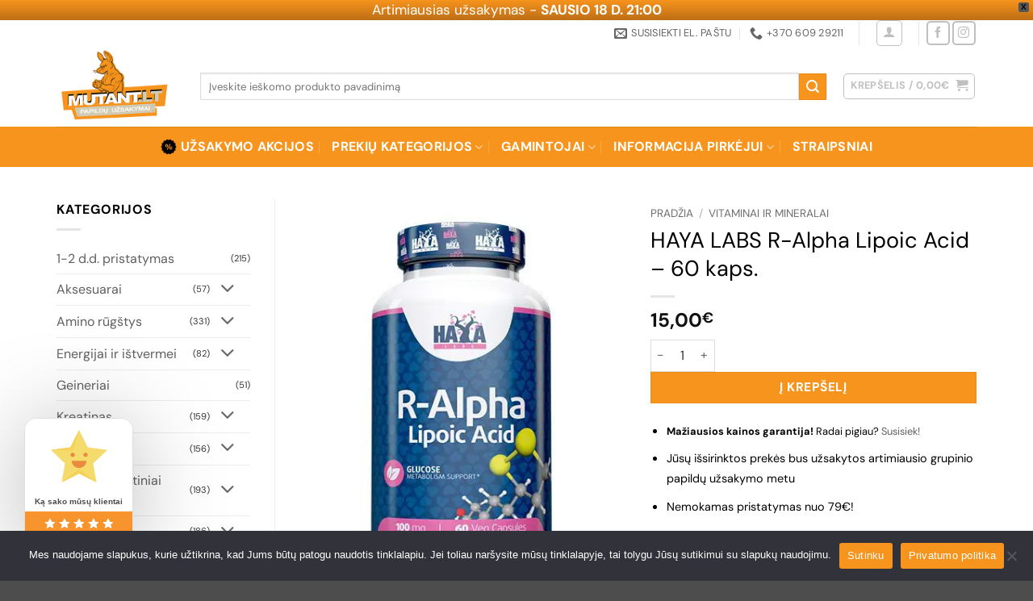

--- FILE ---
content_type: text/html; charset=UTF-8
request_url: https://mutant.lt/produktas/haya-labs-r-alpha-lipoic-acid-60-kaps/
body_size: 55291
content:
<!DOCTYPE html>
<!--[if IE 9 ]> <html lang="lt-LT" class="ie9 loading-site no-js"> <![endif]-->
<!--[if IE 8 ]> <html lang="lt-LT" class="ie8 loading-site no-js"> <![endif]-->
<!--[if (gte IE 9)|!(IE)]><!--><html lang="lt-LT" class="loading-site no-js"> <!--<![endif]-->
<head>
	<meta charset="UTF-8" />
	<link rel="profile" href="http://gmpg.org/xfn/11" />
	<link rel="pingback" href="https://mutant.lt/xmlrpc.php" />
	<link rel="preload" href="https://shop.mutant.lt/wp-content/themes/flatsome/assets/css/icons/fl-icons.woff2" as="font" type="font/woff2" crossorigin="anonymous">
	<meta name="google-site-verification" content="_ThkmG2UMxPCiIWEpE7NrzG8IljzeTj9hsXCBaYAnsE" />

	<script>(function(html){html.className = html.className.replace(/\bno-js\b/,'js')})(document.documentElement);</script>
        <script>
            (function (s, e, n, d, er) {
                s['Sender'] = er;
                s[er] = s[er] || function () {
                    (s[er].q = s[er].q || []).push(arguments)
                }, s[er].l = 1 * new Date();
                var a = e.createElement(n),
                    m = e.getElementsByTagName(n)[0];
                a.async = 1;
                a.src = d;
                m.parentNode.insertBefore(a, m)
            })(window, document, 'script', 'https://cdn.sender.net/accounts_resources/universal.js', 'sender');
            sender('d768ba4a134376');
        </script>
                    <script>
                sender('trackVisitors');
            </script>
            <script id="sender-track-cart"></script>
            <script id="sender-update-cart"></script>
                        <meta name="generator" content="Sender.net 2.10.9"/>
            <meta name='robots' content='index, follow, max-image-preview:large, max-snippet:-1, max-video-preview:-1' />
	<style>img:is([sizes="auto" i], [sizes^="auto," i]) { contain-intrinsic-size: 3000px 1500px }</style>
	<meta name="viewport" content="width=device-width, initial-scale=1" /><!-- Jetpack Site Verification Tags -->
<meta name="google-site-verification" content="_ThkmG2UMxPCiIWEpE7NrzG8IljzeTj9hsXCBaYAnsE" />
<script>window._wca = window._wca || [];</script>

	<!-- This site is optimized with the Yoast SEO plugin v26.7 - https://yoast.com/wordpress/plugins/seo/ -->
	<title>HAYA LABS R-Alpha Lipoic Acid - 60 kaps. - Mutant.lt - grupiniai maisto papildų sportui užsakymai</title>
	<link rel="canonical" href="https://mutant.lt/produktas/haya-labs-r-alpha-lipoic-acid-60-kaps/" />
	<meta property="og:locale" content="lt_LT" />
	<meta property="og:type" content="article" />
	<meta property="og:title" content="HAYA LABS R-Alpha Lipoic Acid - 60 kaps. - Mutant.lt - grupiniai maisto papildų sportui užsakymai" />
	<meta property="og:description" content="Haya Labs R-Alpha Lipoic Acid Maisto papildas kapsulėmis 100% R-alfa lipoinė rūgštis yra stiprus antioksidantas, turi priešuždegimines savybes, gali padėti akių sveikatai. Gali padėti gydyti akis: dėl daugelio sveikatai naudingų savybių jis gali padėti akių sveikatai. Gali padėti stiprinti imuninę sistemą: dėl daugybės naudingų savybių jis gali palaikyti imuninę sistemą. Stiprios priešuždegiminės savybės: dėl daug [...]" />
	<meta property="og:url" content="https://mutant.lt/produktas/haya-labs-r-alpha-lipoic-acid-60-kaps/" />
	<meta property="og:site_name" content="Mutant.lt - grupiniai maisto papildų sportui užsakymai" />
	<meta property="article:publisher" content="https://www.facebook.com/mutant.lt" />
	<meta property="article:modified_time" content="2024-01-19T16:23:44+00:00" />
	<meta property="og:image" content="http://mutant.lt/wp-content/uploads/2024/01/29917_pm_haya_r-alpha-lipoic-acid_60caps_430.jpg" />
	<meta property="og:image:width" content="430" />
	<meta property="og:image:height" content="505" />
	<meta property="og:image:type" content="image/jpeg" />
	<meta name="twitter:card" content="summary_large_image" />
	<meta name="twitter:label1" content="Est. reading time" />
	<meta name="twitter:data1" content="1 minutė" />
	<script type="application/ld+json" class="yoast-schema-graph">{"@context":"https://schema.org","@graph":[{"@type":"WebPage","@id":"https://mutant.lt/produktas/haya-labs-r-alpha-lipoic-acid-60-kaps/","url":"https://mutant.lt/produktas/haya-labs-r-alpha-lipoic-acid-60-kaps/","name":"HAYA LABS R-Alpha Lipoic Acid - 60 kaps. - Mutant.lt - grupiniai maisto papildų sportui užsakymai","isPartOf":{"@id":"https://mutant.lt/#website"},"primaryImageOfPage":{"@id":"https://mutant.lt/produktas/haya-labs-r-alpha-lipoic-acid-60-kaps/#primaryimage"},"image":{"@id":"https://mutant.lt/produktas/haya-labs-r-alpha-lipoic-acid-60-kaps/#primaryimage"},"thumbnailUrl":"https://mutant.lt/wp-content/uploads/2024/01/29917_pm_haya_r-alpha-lipoic-acid_60caps_430.jpg","datePublished":"2024-01-19T11:33:06+00:00","dateModified":"2024-01-19T16:23:44+00:00","breadcrumb":{"@id":"https://mutant.lt/produktas/haya-labs-r-alpha-lipoic-acid-60-kaps/#breadcrumb"},"inLanguage":"lt-LT","potentialAction":[{"@type":"ReadAction","target":["https://mutant.lt/produktas/haya-labs-r-alpha-lipoic-acid-60-kaps/"]}]},{"@type":"ImageObject","inLanguage":"lt-LT","@id":"https://mutant.lt/produktas/haya-labs-r-alpha-lipoic-acid-60-kaps/#primaryimage","url":"https://mutant.lt/wp-content/uploads/2024/01/29917_pm_haya_r-alpha-lipoic-acid_60caps_430.jpg","contentUrl":"https://mutant.lt/wp-content/uploads/2024/01/29917_pm_haya_r-alpha-lipoic-acid_60caps_430.jpg","width":430,"height":505},{"@type":"BreadcrumbList","@id":"https://mutant.lt/produktas/haya-labs-r-alpha-lipoic-acid-60-kaps/#breadcrumb","itemListElement":[{"@type":"ListItem","position":1,"name":"Home","item":"https://mutant.lt/"},{"@type":"ListItem","position":2,"name":"Parduotuvė","item":"https://mutant.lt/parduotuve/"},{"@type":"ListItem","position":3,"name":"HAYA LABS R-Alpha Lipoic Acid &#8211; 60 kaps."}]},{"@type":"WebSite","@id":"https://mutant.lt/#website","url":"https://mutant.lt/","name":"Mutant.lt - grupiniai maisto papildų sportui užsakymai","description":"Maisto papildai ir produktai sportui","publisher":{"@id":"https://mutant.lt/#organization"},"potentialAction":[{"@type":"SearchAction","target":{"@type":"EntryPoint","urlTemplate":"https://mutant.lt/?s={search_term_string}"},"query-input":{"@type":"PropertyValueSpecification","valueRequired":true,"valueName":"search_term_string"}}],"inLanguage":"lt-LT"},{"@type":"Organization","@id":"https://mutant.lt/#organization","name":"Mutant.lt","url":"https://mutant.lt/","logo":{"@type":"ImageObject","inLanguage":"lt-LT","@id":"https://mutant.lt/#/schema/logo/image/","url":"https://mutant.lt/wp-content/uploads/2020/02/logo-bigger-1.png","contentUrl":"https://mutant.lt/wp-content/uploads/2020/02/logo-bigger-1.png","width":360,"height":250,"caption":"Mutant.lt"},"image":{"@id":"https://mutant.lt/#/schema/logo/image/"},"sameAs":["https://www.facebook.com/mutant.lt","https://www.instagram.com/mutant.lt/"]}]}</script>
	<!-- / Yoast SEO plugin. -->


<link rel='dns-prefetch' href='//www.googletagmanager.com' />
<link rel='dns-prefetch' href='//stats.wp.com' />
<link rel='preconnect' href='//c0.wp.com' />
<link rel='prefetch' href='https://mutant.lt/wp-content/themes/flatsome/assets/js/flatsome.js?ver=e2eddd6c228105dac048' />
<link rel='prefetch' href='https://mutant.lt/wp-content/themes/flatsome/assets/js/chunk.slider.js?ver=3.20.4' />
<link rel='prefetch' href='https://mutant.lt/wp-content/themes/flatsome/assets/js/chunk.popups.js?ver=3.20.4' />
<link rel='prefetch' href='https://mutant.lt/wp-content/themes/flatsome/assets/js/chunk.tooltips.js?ver=3.20.4' />
<link rel='prefetch' href='https://mutant.lt/wp-content/themes/flatsome/assets/js/woocommerce.js?ver=1c9be63d628ff7c3ff4c' />
<link rel="alternate" type="application/rss+xml" title="Mutant.lt - grupiniai maisto papildų sportui užsakymai &raquo; Įrašų RSS srautas" href="https://mutant.lt/feed/" />
<link rel="alternate" type="application/rss+xml" title="Mutant.lt - grupiniai maisto papildų sportui užsakymai &raquo; Komentarų RSS srautas" href="https://mutant.lt/comments/feed/" />
<link rel="alternate" type="application/rss+xml" title="Mutant.lt - grupiniai maisto papildų sportui užsakymai &raquo; Įrašo „HAYA LABS R-Alpha Lipoic Acid &#8211; 60 kaps.“ komentarų RSS srautas" href="https://mutant.lt/produktas/haya-labs-r-alpha-lipoic-acid-60-kaps/feed/" />

<link rel='stylesheet' id='wdp_cart-summary-css' href='https://mutant.lt/wp-content/plugins/advanced-dynamic-pricing-for-woocommerce/BaseVersion/assets/css/cart-summary.css?ver=4.10.5' type='text/css' media='all' />
<style id='wp-block-library-inline-css' type='text/css'>
:root{--wp-admin-theme-color:#007cba;--wp-admin-theme-color--rgb:0,124,186;--wp-admin-theme-color-darker-10:#006ba1;--wp-admin-theme-color-darker-10--rgb:0,107,161;--wp-admin-theme-color-darker-20:#005a87;--wp-admin-theme-color-darker-20--rgb:0,90,135;--wp-admin-border-width-focus:2px;--wp-block-synced-color:#7a00df;--wp-block-synced-color--rgb:122,0,223;--wp-bound-block-color:var(--wp-block-synced-color)}@media (min-resolution:192dpi){:root{--wp-admin-border-width-focus:1.5px}}.wp-element-button{cursor:pointer}:root{--wp--preset--font-size--normal:16px;--wp--preset--font-size--huge:42px}:root .has-very-light-gray-background-color{background-color:#eee}:root .has-very-dark-gray-background-color{background-color:#313131}:root .has-very-light-gray-color{color:#eee}:root .has-very-dark-gray-color{color:#313131}:root .has-vivid-green-cyan-to-vivid-cyan-blue-gradient-background{background:linear-gradient(135deg,#00d084,#0693e3)}:root .has-purple-crush-gradient-background{background:linear-gradient(135deg,#34e2e4,#4721fb 50%,#ab1dfe)}:root .has-hazy-dawn-gradient-background{background:linear-gradient(135deg,#faaca8,#dad0ec)}:root .has-subdued-olive-gradient-background{background:linear-gradient(135deg,#fafae1,#67a671)}:root .has-atomic-cream-gradient-background{background:linear-gradient(135deg,#fdd79a,#004a59)}:root .has-nightshade-gradient-background{background:linear-gradient(135deg,#330968,#31cdcf)}:root .has-midnight-gradient-background{background:linear-gradient(135deg,#020381,#2874fc)}.has-regular-font-size{font-size:1em}.has-larger-font-size{font-size:2.625em}.has-normal-font-size{font-size:var(--wp--preset--font-size--normal)}.has-huge-font-size{font-size:var(--wp--preset--font-size--huge)}.has-text-align-center{text-align:center}.has-text-align-left{text-align:left}.has-text-align-right{text-align:right}#end-resizable-editor-section{display:none}.aligncenter{clear:both}.items-justified-left{justify-content:flex-start}.items-justified-center{justify-content:center}.items-justified-right{justify-content:flex-end}.items-justified-space-between{justify-content:space-between}.screen-reader-text{border:0;clip-path:inset(50%);height:1px;margin:-1px;overflow:hidden;padding:0;position:absolute;width:1px;word-wrap:normal!important}.screen-reader-text:focus{background-color:#ddd;clip-path:none;color:#444;display:block;font-size:1em;height:auto;left:5px;line-height:normal;padding:15px 23px 14px;text-decoration:none;top:5px;width:auto;z-index:100000}html :where(.has-border-color){border-style:solid}html :where([style*=border-top-color]){border-top-style:solid}html :where([style*=border-right-color]){border-right-style:solid}html :where([style*=border-bottom-color]){border-bottom-style:solid}html :where([style*=border-left-color]){border-left-style:solid}html :where([style*=border-width]){border-style:solid}html :where([style*=border-top-width]){border-top-style:solid}html :where([style*=border-right-width]){border-right-style:solid}html :where([style*=border-bottom-width]){border-bottom-style:solid}html :where([style*=border-left-width]){border-left-style:solid}html :where(img[class*=wp-image-]){height:auto;max-width:100%}:where(figure){margin:0 0 1em}html :where(.is-position-sticky){--wp-admin--admin-bar--position-offset:var(--wp-admin--admin-bar--height,0px)}@media screen and (max-width:600px){html :where(.is-position-sticky){--wp-admin--admin-bar--position-offset:0px}}
</style>
<link rel='stylesheet' id='cr-frontend-css-css' href='https://mutant.lt/wp-content/plugins/customer-reviews-woocommerce/css/frontend.css?ver=5.95.0' type='text/css' media='all' />
<link rel='stylesheet' id='contact-form-7-css' href='https://mutant.lt/wp-content/plugins/contact-form-7/includes/css/styles.css?ver=6.1.4' type='text/css' media='all' />
<link rel='stylesheet' id='cookie-notice-front-css' href='https://mutant.lt/wp-content/plugins/cookie-notice/css/front.min.css?ver=2.5.11' type='text/css' media='all' />
<link rel='stylesheet' id='disable-payment-method-for-woocommerce-css' href='https://mutant.lt/wp-content/plugins/disable-payment-method-for-woocommerce/public/css/style.css?ver=6.8.3' type='text/css' media='all' />
<link rel='stylesheet' id='tiered-pricing-table-front-css-css' href='https://mutant.lt/wp-content/plugins/tier-pricing-table/assets/frontend/main.css?ver=5.5.1' type='text/css' media='all' />
<link rel='stylesheet' id='photoswipe-css' href='https://c0.wp.com/p/woocommerce/10.4.3/assets/css/photoswipe/photoswipe.min.css' type='text/css' media='all' />
<link rel='stylesheet' id='photoswipe-default-skin-css' href='https://c0.wp.com/p/woocommerce/10.4.3/assets/css/photoswipe/default-skin/default-skin.min.css' type='text/css' media='all' />
<style id='woocommerce-inline-inline-css' type='text/css'>
.woocommerce form .form-row .required { visibility: visible; }
</style>
<link rel='stylesheet' id='montonio-style-css' href='https://mutant.lt/wp-content/plugins/montonio-for-woocommerce/assets/css/montonio-style.css?ver=9.3.2' type='text/css' media='all' />
<link rel='stylesheet' id='wpfront-notification-bar-css' href='https://mutant.lt/wp-content/plugins/wpfront-notification-bar/css/wpfront-notification-bar.min.css?ver=3.5.1.05102' type='text/css' media='all' />
<link rel='stylesheet' id='orbisius_ct_flatsome_child_theme_parent_style-css' href='https://mutant.lt/wp-content/themes/flatsome/style.css?ver=3.20.4' type='text/css' media='all' />
<link rel='stylesheet' id='orbisius_ct_flatsome_child_theme_parent_style_child_style-css' href='https://mutant.lt/wp-content/themes/flatsome-child-theme/style.css?ver=3.13.1' type='text/css' media='all' />
<link rel='stylesheet' id='pwb-styles-frontend-css' href='https://mutant.lt/wp-content/plugins/perfect-woocommerce-brands/build/frontend/css/style.css?ver=3.6.8' type='text/css' media='all' />
<link rel='stylesheet' id='flatsome-main-css' href='https://mutant.lt/wp-content/themes/flatsome/assets/css/flatsome.css?ver=3.20.4' type='text/css' media='all' />
<style id='flatsome-main-inline-css' type='text/css'>
@font-face {
				font-family: "fl-icons";
				font-display: block;
				src: url(https://mutant.lt/wp-content/themes/flatsome/assets/css/icons/fl-icons.eot?v=3.20.4);
				src:
					url(https://mutant.lt/wp-content/themes/flatsome/assets/css/icons/fl-icons.eot#iefix?v=3.20.4) format("embedded-opentype"),
					url(https://mutant.lt/wp-content/themes/flatsome/assets/css/icons/fl-icons.woff2?v=3.20.4) format("woff2"),
					url(https://mutant.lt/wp-content/themes/flatsome/assets/css/icons/fl-icons.ttf?v=3.20.4) format("truetype"),
					url(https://mutant.lt/wp-content/themes/flatsome/assets/css/icons/fl-icons.woff?v=3.20.4) format("woff"),
					url(https://mutant.lt/wp-content/themes/flatsome/assets/css/icons/fl-icons.svg?v=3.20.4#fl-icons) format("svg");
			}
</style>
<link rel='stylesheet' id='flatsome-shop-css' href='https://mutant.lt/wp-content/themes/flatsome/assets/css/flatsome-shop.css?ver=3.20.4' type='text/css' media='all' />
<link rel='stylesheet' id='flatsome-style-css' href='https://mutant.lt/wp-content/themes/flatsome-child-theme/style.css?ver=3.13.1' type='text/css' media='all' />
<link rel='stylesheet' id='wdp_pricing-table-css' href='https://mutant.lt/wp-content/plugins/advanced-dynamic-pricing-for-woocommerce/BaseVersion/assets/css/pricing-table.css?ver=4.10.5' type='text/css' media='all' />
<link rel='stylesheet' id='wdp_deals-table-css' href='https://mutant.lt/wp-content/plugins/advanced-dynamic-pricing-for-woocommerce/BaseVersion/assets/css/deals-table.css?ver=4.10.5' type='text/css' media='all' />
<script type="text/javascript" id="woocommerce-google-analytics-integration-gtag-js-after">
/* <![CDATA[ */
/* Google Analytics for WooCommerce (gtag.js) */
					window.dataLayer = window.dataLayer || [];
					function gtag(){dataLayer.push(arguments);}
					// Set up default consent state.
					for ( const mode of [{"analytics_storage":"denied","ad_storage":"denied","ad_user_data":"denied","ad_personalization":"denied","region":["AT","BE","BG","HR","CY","CZ","DK","EE","FI","FR","DE","GR","HU","IS","IE","IT","LV","LI","LT","LU","MT","NL","NO","PL","PT","RO","SK","SI","ES","SE","GB","CH"]}] || [] ) {
						gtag( "consent", "default", { "wait_for_update": 500, ...mode } );
					}
					gtag("js", new Date());
					gtag("set", "developer_id.dOGY3NW", true);
					gtag("config", "G-JZR1GQL3NQ", {"track_404":true,"allow_google_signals":true,"logged_in":false,"linker":{"domains":[],"allow_incoming":false},"custom_map":{"dimension1":"logged_in"}});
/* ]]> */
</script>
<script type="text/javascript" src="https://c0.wp.com/c/6.8.3/wp-includes/js/dist/hooks.min.js" id="wp-hooks-js"></script>
<script type="text/javascript" src="https://c0.wp.com/c/6.8.3/wp-includes/js/dist/i18n.min.js" id="wp-i18n-js"></script>
<script type="text/javascript" id="wp-i18n-js-after">
/* <![CDATA[ */
wp.i18n.setLocaleData( { 'text direction\u0004ltr': [ 'ltr' ] } );
/* ]]> */
</script>
<script type="text/javascript" src="https://c0.wp.com/c/6.8.3/wp-includes/js/jquery/jquery.min.js" id="jquery-core-js"></script>
<script type="text/javascript" src="https://c0.wp.com/c/6.8.3/wp-includes/js/jquery/jquery-migrate.min.js" id="jquery-migrate-js"></script>
<script type="text/javascript" id="cookie-notice-front-js-before">
/* <![CDATA[ */
var cnArgs = {"ajaxUrl":"https:\/\/mutant.lt\/wp-admin\/admin-ajax.php","nonce":"713789ec8a","hideEffect":"fade","position":"bottom","onScroll":false,"onScrollOffset":100,"onClick":false,"cookieName":"cookie_notice_accepted","cookieTime":2592000,"cookieTimeRejected":2592000,"globalCookie":false,"redirection":false,"cache":true,"revokeCookies":false,"revokeCookiesOpt":"automatic"};
/* ]]> */
</script>
<script type="text/javascript" src="https://mutant.lt/wp-content/plugins/cookie-notice/js/front.min.js?ver=2.5.11" id="cookie-notice-front-js"></script>
<script type="text/javascript" src="https://mutant.lt/wp-content/plugins/disable-payment-method-for-woocommerce/public/js/disable-payment-method.js?ver=1.1.9.34" id="disable-payment-method-for-woocommerce-js"></script>
<script type="text/javascript" src="https://c0.wp.com/c/6.8.3/wp-includes/js/dist/vendor/react.min.js" id="react-js"></script>
<script type="text/javascript" src="https://c0.wp.com/c/6.8.3/wp-includes/js/dist/vendor/react-jsx-runtime.min.js" id="react-jsx-runtime-js"></script>
<script type="text/javascript" src="https://c0.wp.com/c/6.8.3/wp-includes/js/dist/autop.min.js" id="wp-autop-js"></script>
<script type="text/javascript" src="https://c0.wp.com/c/6.8.3/wp-includes/js/dist/vendor/wp-polyfill.min.js" id="wp-polyfill-js"></script>
<script type="text/javascript" src="https://c0.wp.com/c/6.8.3/wp-includes/js/dist/blob.min.js" id="wp-blob-js"></script>
<script type="text/javascript" src="https://c0.wp.com/c/6.8.3/wp-includes/js/dist/block-serialization-default-parser.min.js" id="wp-block-serialization-default-parser-js"></script>
<script type="text/javascript" src="https://c0.wp.com/c/6.8.3/wp-includes/js/dist/deprecated.min.js" id="wp-deprecated-js"></script>
<script type="text/javascript" src="https://c0.wp.com/c/6.8.3/wp-includes/js/dist/dom.min.js" id="wp-dom-js"></script>
<script type="text/javascript" src="https://c0.wp.com/c/6.8.3/wp-includes/js/dist/vendor/react-dom.min.js" id="react-dom-js"></script>
<script type="text/javascript" src="https://c0.wp.com/c/6.8.3/wp-includes/js/dist/escape-html.min.js" id="wp-escape-html-js"></script>
<script type="text/javascript" src="https://c0.wp.com/c/6.8.3/wp-includes/js/dist/element.min.js" id="wp-element-js"></script>
<script type="text/javascript" src="https://c0.wp.com/c/6.8.3/wp-includes/js/dist/is-shallow-equal.min.js" id="wp-is-shallow-equal-js"></script>
<script type="text/javascript" id="wp-keycodes-js-translations">
/* <![CDATA[ */
( function( domain, translations ) {
	var localeData = translations.locale_data[ domain ] || translations.locale_data.messages;
	localeData[""].domain = domain;
	wp.i18n.setLocaleData( localeData, domain );
} )( "default", {"translation-revision-date":"2025-09-27 20:51:17+0000","generator":"GlotPress\/4.0.1","domain":"messages","locale_data":{"messages":{"":{"domain":"messages","plural-forms":"nplurals=3; plural=(n % 10 == 1 && (n % 100 < 11 || n % 100 > 19)) ? 0 : ((n % 10 >= 2 && n % 10 <= 9 && (n % 100 < 11 || n % 100 > 19)) ? 1 : 2);","lang":"lt"},"Tilde":["Tild\u0117"],"Backtick":["Vir\u0161utin\u0117 vienguba kabut\u0117"],"Period":["Ta\u0161kas"],"Comma":["Kablelis"]}},"comment":{"reference":"wp-includes\/js\/dist\/keycodes.js"}} );
/* ]]> */
</script>
<script type="text/javascript" src="https://c0.wp.com/c/6.8.3/wp-includes/js/dist/keycodes.min.js" id="wp-keycodes-js"></script>
<script type="text/javascript" src="https://c0.wp.com/c/6.8.3/wp-includes/js/dist/priority-queue.min.js" id="wp-priority-queue-js"></script>
<script type="text/javascript" src="https://c0.wp.com/c/6.8.3/wp-includes/js/dist/compose.min.js" id="wp-compose-js"></script>
<script type="text/javascript" src="https://c0.wp.com/c/6.8.3/wp-includes/js/dist/private-apis.min.js" id="wp-private-apis-js"></script>
<script type="text/javascript" src="https://c0.wp.com/c/6.8.3/wp-includes/js/dist/redux-routine.min.js" id="wp-redux-routine-js"></script>
<script type="text/javascript" src="https://c0.wp.com/c/6.8.3/wp-includes/js/dist/data.min.js" id="wp-data-js"></script>
<script type="text/javascript" id="wp-data-js-after">
/* <![CDATA[ */
( function() {
	var userId = 0;
	var storageKey = "WP_DATA_USER_" + userId;
	wp.data
		.use( wp.data.plugins.persistence, { storageKey: storageKey } );
} )();
/* ]]> */
</script>
<script type="text/javascript" src="https://c0.wp.com/c/6.8.3/wp-includes/js/dist/html-entities.min.js" id="wp-html-entities-js"></script>
<script type="text/javascript" src="https://c0.wp.com/c/6.8.3/wp-includes/js/dist/dom-ready.min.js" id="wp-dom-ready-js"></script>
<script type="text/javascript" id="wp-a11y-js-translations">
/* <![CDATA[ */
( function( domain, translations ) {
	var localeData = translations.locale_data[ domain ] || translations.locale_data.messages;
	localeData[""].domain = domain;
	wp.i18n.setLocaleData( localeData, domain );
} )( "default", {"translation-revision-date":"2025-09-27 20:51:17+0000","generator":"GlotPress\/4.0.1","domain":"messages","locale_data":{"messages":{"":{"domain":"messages","plural-forms":"nplurals=3; plural=(n % 10 == 1 && (n % 100 < 11 || n % 100 > 19)) ? 0 : ((n % 10 >= 2 && n % 10 <= 9 && (n % 100 < 11 || n % 100 > 19)) ? 1 : 2);","lang":"lt"},"Notifications":["Prane\u0161imai"]}},"comment":{"reference":"wp-includes\/js\/dist\/a11y.js"}} );
/* ]]> */
</script>
<script type="text/javascript" src="https://c0.wp.com/c/6.8.3/wp-includes/js/dist/a11y.min.js" id="wp-a11y-js"></script>
<script type="text/javascript" id="wp-rich-text-js-translations">
/* <![CDATA[ */
( function( domain, translations ) {
	var localeData = translations.locale_data[ domain ] || translations.locale_data.messages;
	localeData[""].domain = domain;
	wp.i18n.setLocaleData( localeData, domain );
} )( "default", {"translation-revision-date":"2025-09-27 20:51:17+0000","generator":"GlotPress\/4.0.1","domain":"messages","locale_data":{"messages":{"":{"domain":"messages","plural-forms":"nplurals=3; plural=(n % 10 == 1 && (n % 100 < 11 || n % 100 > 19)) ? 0 : ((n % 10 >= 2 && n % 10 <= 9 && (n % 100 < 11 || n % 100 > 19)) ? 1 : 2);","lang":"lt"},"%s applied.":["Pritaikyta: %s."],"%s removed.":["Pa\u0161alinta: %s."]}},"comment":{"reference":"wp-includes\/js\/dist\/rich-text.js"}} );
/* ]]> */
</script>
<script type="text/javascript" src="https://c0.wp.com/c/6.8.3/wp-includes/js/dist/rich-text.min.js" id="wp-rich-text-js"></script>
<script type="text/javascript" src="https://c0.wp.com/c/6.8.3/wp-includes/js/dist/shortcode.min.js" id="wp-shortcode-js"></script>
<script type="text/javascript" src="https://c0.wp.com/c/6.8.3/wp-includes/js/dist/warning.min.js" id="wp-warning-js"></script>
<script type="text/javascript" id="wp-blocks-js-translations">
/* <![CDATA[ */
( function( domain, translations ) {
	var localeData = translations.locale_data[ domain ] || translations.locale_data.messages;
	localeData[""].domain = domain;
	wp.i18n.setLocaleData( localeData, domain );
} )( "default", {"translation-revision-date":"2025-09-27 20:51:17+0000","generator":"GlotPress\/4.0.1","domain":"messages","locale_data":{"messages":{"":{"domain":"messages","plural-forms":"nplurals=3; plural=(n % 10 == 1 && (n % 100 < 11 || n % 100 > 19)) ? 0 : ((n % 10 >= 2 && n % 10 <= 9 && (n % 100 < 11 || n % 100 > 19)) ? 1 : 2);","lang":"lt"},"%1$s Block. Row %2$d":["%1$s Blokas. Eilut\u0117 %2$d"],"Design":["Dizainas"],"%s Block":["%s blokas"],"%1$s Block. %2$s":["%1$s blokas. %2$s"],"%1$s Block. Column %2$d":["%1$s blokas. Stulpelis %2$d"],"%1$s Block. Column %2$d. %3$s":["%1$s blokas. Stulpelis %2$d. %3$s"],"%1$s Block. Row %2$d. %3$s":["%1$s blokas. Eilut\u0117 %2$d. %3$s"],"Reusable blocks":["Daugkartinio naudojimo blokai"],"Embeds":["\u012eterpiniai (embeds)"],"Text":["Tekstas"],"Widgets":["Valdikliai"],"Theme":["Tema"],"Media":["Failai"]}},"comment":{"reference":"wp-includes\/js\/dist\/blocks.js"}} );
/* ]]> */
</script>
<script type="text/javascript" src="https://c0.wp.com/c/6.8.3/wp-includes/js/dist/blocks.min.js" id="wp-blocks-js"></script>
<script type="text/javascript" id="subscribe-newsletter-block-js-extra">
/* <![CDATA[ */
var senderNewsletter = {"storeId":"eZ8l8b","senderCheckbox":"Prenumeruoti naujienlai\u0161k\u012f","senderAjax":"https:\/\/mutant.lt\/wp-admin\/admin-ajax.php","checkboxActive":"1"};
/* ]]> */
</script>
<script type="text/javascript" src="https://mutant.lt/wp-content/plugins/sender-net-automated-emails/includes/js/subscribe-newsletter.block.js?ver=1767948041" id="subscribe-newsletter-block-js"></script>
<script type="text/javascript" id="tiered-pricing-table-front-js-js-extra">
/* <![CDATA[ */
var tieredPricingGlobalData = {"loadVariationTieredPricingNonce":"b6be2ea7ce","isPremium":"no","currencyOptions":{"currency_symbol":"&euro;","decimal_separator":",","thousand_separator":".","decimals":2,"price_format":"%2$s%1$s","trim_zeros":false},"supportedVariableProductTypes":["variable","variable-subscription"],"supportedSimpleProductTypes":["simple","variation","subscription","subscription-variation"]};
/* ]]> */
</script>
<script type="text/javascript" src="https://mutant.lt/wp-content/plugins/tier-pricing-table/assets/frontend/product-tiered-pricing-table.min.js?ver=5.5.1" id="tiered-pricing-table-front-js-js"></script>
<script type="text/javascript" src="https://c0.wp.com/p/woocommerce/10.4.3/assets/js/jquery-blockui/jquery.blockUI.min.js" id="wc-jquery-blockui-js" data-wp-strategy="defer"></script>
<script type="text/javascript" id="wc-add-to-cart-js-extra">
/* <![CDATA[ */
var wc_add_to_cart_params = {"ajax_url":"\/wp-admin\/admin-ajax.php","wc_ajax_url":"\/?wc-ajax=%%endpoint%%","i18n_view_cart":"Krep\u0161elis","cart_url":"https:\/\/mutant.lt\/cart\/","is_cart":"","cart_redirect_after_add":"no"};
/* ]]> */
</script>
<script type="text/javascript" src="https://c0.wp.com/p/woocommerce/10.4.3/assets/js/frontend/add-to-cart.min.js" id="wc-add-to-cart-js" defer="defer" data-wp-strategy="defer"></script>
<script type="text/javascript" src="https://c0.wp.com/p/woocommerce/10.4.3/assets/js/photoswipe/photoswipe.min.js" id="wc-photoswipe-js" defer="defer" data-wp-strategy="defer"></script>
<script type="text/javascript" src="https://c0.wp.com/p/woocommerce/10.4.3/assets/js/photoswipe/photoswipe-ui-default.min.js" id="wc-photoswipe-ui-default-js" defer="defer" data-wp-strategy="defer"></script>
<script type="text/javascript" id="wc-single-product-js-extra">
/* <![CDATA[ */
var wc_single_product_params = {"i18n_required_rating_text":"Pasirinkite \u012fvertinim\u0105","i18n_rating_options":["1 i\u0161 5 \u017evaig\u017edu\u010di\u0173","2 i\u0161 5 \u017evaig\u017edu\u010di\u0173","3 i\u0161 5 \u017evaig\u017edu\u010di\u0173","4 i\u0161 5 \u017evaig\u017edu\u010di\u0173","5 i\u0161 5 \u017evaig\u017edu\u010di\u0173"],"i18n_product_gallery_trigger_text":"View full-screen image gallery","review_rating_required":"no","flexslider":{"rtl":false,"animation":"slide","smoothHeight":true,"directionNav":false,"controlNav":"thumbnails","slideshow":false,"animationSpeed":500,"animationLoop":false,"allowOneSlide":false},"zoom_enabled":"","zoom_options":[],"photoswipe_enabled":"1","photoswipe_options":{"shareEl":false,"closeOnScroll":false,"history":false,"hideAnimationDuration":0,"showAnimationDuration":0},"flexslider_enabled":""};
/* ]]> */
</script>
<script type="text/javascript" src="https://c0.wp.com/p/woocommerce/10.4.3/assets/js/frontend/single-product.min.js" id="wc-single-product-js" defer="defer" data-wp-strategy="defer"></script>
<script type="text/javascript" src="https://c0.wp.com/p/woocommerce/10.4.3/assets/js/js-cookie/js.cookie.min.js" id="wc-js-cookie-js" data-wp-strategy="defer"></script>
<script type="text/javascript" src="https://mutant.lt/wp-content/plugins/wpfront-notification-bar/js/wpfront-notification-bar.min.js?ver=3.5.1.05102" id="wpfront-notification-bar-js"></script>
<script type="text/javascript" src="https://stats.wp.com/s-202603.js" id="woocommerce-analytics-js" defer="defer" data-wp-strategy="defer"></script>
<link rel="https://api.w.org/" href="https://mutant.lt/wp-json/" /><link rel="alternate" title="JSON" type="application/json" href="https://mutant.lt/wp-json/wp/v2/product/15082" /><link rel="EditURI" type="application/rsd+xml" title="RSD" href="https://mutant.lt/xmlrpc.php?rsd" />
<meta name="generator" content="WordPress 6.8.3" />
<meta name="generator" content="WooCommerce 10.4.3" />
<link rel='shortlink' href='https://mutant.lt/?p=15082' />
<link rel="alternate" title="oEmbed (JSON)" type="application/json+oembed" href="https://mutant.lt/wp-json/oembed/1.0/embed?url=https%3A%2F%2Fmutant.lt%2Fproduktas%2Fhaya-labs-r-alpha-lipoic-acid-60-kaps%2F" />
<link rel="alternate" title="oEmbed (XML)" type="text/xml+oembed" href="https://mutant.lt/wp-json/oembed/1.0/embed?url=https%3A%2F%2Fmutant.lt%2Fproduktas%2Fhaya-labs-r-alpha-lipoic-acid-60-kaps%2F&#038;format=xml" />
<meta name="generator" content="Site Kit by Google 1.168.0" />			<style>
				.tiered-pricing-table tbody td {
					padding: 10px;
				}

				.tiered-pricing-table th {
					padding-left: 10px;
				}
			</style>
					<script>
			// Tiered Pricing WOOCS Compatibility
			(function ($) {
				$('.tpt__tiered-pricing').on('tiered_price_update', function (event, data) {
					$.each($('.wcpa_form_outer'), function (i, el) {
						var $el = $(el);
						var product = $el.data('product');

						if (product) {
							product.wc_product_price = data.price;
							$(el).data('product', product);
						}
					});
				});
			})(jQuery);
		</script>
		
<!-- This website runs the Product Feed PRO for WooCommerce by AdTribes.io plugin - version woocommercesea_option_installed_version -->
	<style>img#wpstats{display:none}</style>
			<noscript><style>.woocommerce-product-gallery{ opacity: 1 !important; }</style></noscript>
	        <style type="text/css">
            .wdp_bulk_table_content .wdp_pricing_table_caption { color: #6d6d6d ! important} .wdp_bulk_table_content table thead td { color: #6d6d6d ! important} .wdp_bulk_table_content table thead td { background-color: #efefef ! important} .wdp_bulk_table_content table thead td { higlight_background_color-color: #efefef ! important} .wdp_bulk_table_content table thead td { higlight_text_color: #6d6d6d ! important} .wdp_bulk_table_content table tbody td { color: #6d6d6d ! important} .wdp_bulk_table_content table tbody td { background-color: #ffffff ! important} .wdp_bulk_table_content .wdp_pricing_table_footer { color: #6d6d6d ! important}        </style>
        
<!-- Google Tag Manager snippet added by Site Kit -->
<script type="text/javascript">
/* <![CDATA[ */

			( function( w, d, s, l, i ) {
				w[l] = w[l] || [];
				w[l].push( {'gtm.start': new Date().getTime(), event: 'gtm.js'} );
				var f = d.getElementsByTagName( s )[0],
					j = d.createElement( s ), dl = l != 'dataLayer' ? '&l=' + l : '';
				j.async = true;
				j.src = 'https://www.googletagmanager.com/gtm.js?id=' + i + dl;
				f.parentNode.insertBefore( j, f );
			} )( window, document, 'script', 'dataLayer', 'GTM-W9V2ZSCR' );
			
/* ]]> */
</script>

<!-- End Google Tag Manager snippet added by Site Kit -->
<link rel="icon" href="https://mutant.lt/wp-content/uploads/2020/02/cropped-logo-bigger-1-32x32.png" sizes="32x32" />
<link rel="icon" href="https://mutant.lt/wp-content/uploads/2020/02/cropped-logo-bigger-1-192x192.png" sizes="192x192" />
<link rel="apple-touch-icon" href="https://mutant.lt/wp-content/uploads/2020/02/cropped-logo-bigger-1-180x180.png" />
<meta name="msapplication-TileImage" content="https://mutant.lt/wp-content/uploads/2020/02/cropped-logo-bigger-1-270x270.png" />
<style id="custom-css" type="text/css">:root {--primary-color: #606060;--fs-color-primary: #606060;--fs-color-secondary: #f7941d;--fs-color-success: #627D47;--fs-color-alert: #b20000;--fs-color-base: #000000;--fs-experimental-link-color: #606060;--fs-experimental-link-color-hover: #111;}.tooltipster-base {--tooltip-color: #fff;--tooltip-bg-color: #000;}.off-canvas-right .mfp-content, .off-canvas-left .mfp-content {--drawer-width: 300px;}.off-canvas .mfp-content.off-canvas-cart {--drawer-width: 360px;}.container-width, .full-width .ubermenu-nav, .container, .row{max-width: 1170px}.row.row-collapse{max-width: 1140px}.row.row-small{max-width: 1162.5px}.row.row-large{max-width: 1200px}.header-main{height: 100px}#logo img{max-height: 100px}#logo{width:148px;}#logo a{max-width:600px;}.header-bottom{min-height: 50px}.header-top{min-height: 20px}.transparent .header-main{height: 30px}.transparent #logo img{max-height: 30px}.has-transparent + .page-title:first-of-type,.has-transparent + #main > .page-title,.has-transparent + #main > div > .page-title,.has-transparent + #main .page-header-wrapper:first-of-type .page-title{padding-top: 110px;}.header.show-on-scroll,.stuck .header-main{height:70px!important}.stuck #logo img{max-height: 70px!important}.search-form{ width: 100%;}.header-bg-color {background-color: #ffffff}.header-bottom {background-color: #f7941d}.top-bar-nav > li > a{line-height: 16px }.header-main .nav > li > a{line-height: 16px }.stuck .header-main .nav > li > a{line-height: 50px }.header-bottom-nav > li > a{line-height: 16px }@media (max-width: 549px) {.header-main{height: 70px}#logo img{max-height: 70px}}.nav-dropdown{font-size:95%}.header-top{background-color:#ffffff!important;}h1,h2,h3,h4,h5,h6,.heading-font{color: #000000;}body{font-family: "DM Sans", sans-serif;}body {font-weight: 400;font-style: normal;}.nav > li > a {font-family: "DM Sans", sans-serif;}.mobile-sidebar-levels-2 .nav > li > ul > li > a {font-family: "DM Sans", sans-serif;}.nav > li > a,.mobile-sidebar-levels-2 .nav > li > ul > li > a {font-weight: 700;font-style: normal;}h1,h2,h3,h4,h5,h6,.heading-font, .off-canvas-center .nav-sidebar.nav-vertical > li > a{font-family: "DM Sans", sans-serif;}h1,h2,h3,h4,h5,h6,.heading-font,.banner h1,.banner h2 {font-weight: 400;font-style: normal;}.alt-font{font-family: "DM Sans", sans-serif;}.alt-font {font-weight: 400!important;font-style: normal!important;}.header:not(.transparent) .header-nav-main.nav > li > a {color: rgba(0,0,0,0);}.header:not(.transparent) .header-bottom-nav.nav > li > a{color: #ffffff;}.header:not(.transparent) .header-bottom-nav.nav > li > a:hover,.header:not(.transparent) .header-bottom-nav.nav > li.active > a,.header:not(.transparent) .header-bottom-nav.nav > li.current > a,.header:not(.transparent) .header-bottom-nav.nav > li > a.active,.header:not(.transparent) .header-bottom-nav.nav > li > a.current{color: #0a0a0a;}.header-bottom-nav.nav-line-bottom > li > a:before,.header-bottom-nav.nav-line-grow > li > a:before,.header-bottom-nav.nav-line > li > a:before,.header-bottom-nav.nav-box > li > a:hover,.header-bottom-nav.nav-box > li.active > a,.header-bottom-nav.nav-pills > li > a:hover,.header-bottom-nav.nav-pills > li.active > a{color:#FFF!important;background-color: #0a0a0a;}.has-equal-box-heights .box-image {padding-top: 100%;}.badge-inner.on-sale{background-color: #e44533}.badge-inner.new-bubble-auto{background-color: #219a2a}.badge-inner.new-bubble{background-color: #f7941d}.star-rating span:before,.star-rating:before, .woocommerce-page .star-rating:before, .stars a:hover:after, .stars a.active:after{color: #f7941d}.price del, .product_list_widget del, del .woocommerce-Price-amount { color: #000000; }.shop-page-title.featured-title .title-bg{ background-image: url(https://mutant.lt/wp-content/uploads/2024/01/29917_pm_haya_r-alpha-lipoic-acid_60caps_430.jpg.webp)!important;}@media screen and (min-width: 550px){.products .box-vertical .box-image{min-width: 247px!important;width: 247px!important;}}button[name='update_cart'] { display: none; }.nav-vertical-fly-out > li + li {border-top-width: 1px; border-top-style: solid;}.label-new.menu-item > a:after{content:"Nauja";}.label-hot.menu-item > a:after{content:"Hot";}.label-sale.menu-item > a:after{content:"Sale";}.label-popular.menu-item > a:after{content:"Popular";}</style><style id="kirki-inline-styles">/* latin-ext */
@font-face {
  font-family: 'DM Sans';
  font-style: normal;
  font-weight: 400;
  font-display: swap;
  src: url(https://mutant.lt/wp-content/fonts/dm-sans/rP2Yp2ywxg089UriI5-g4vlH9VoD8Cmcqbu6-K6h9Q.woff2) format('woff2');
  unicode-range: U+0100-02BA, U+02BD-02C5, U+02C7-02CC, U+02CE-02D7, U+02DD-02FF, U+0304, U+0308, U+0329, U+1D00-1DBF, U+1E00-1E9F, U+1EF2-1EFF, U+2020, U+20A0-20AB, U+20AD-20C0, U+2113, U+2C60-2C7F, U+A720-A7FF;
}
/* latin */
@font-face {
  font-family: 'DM Sans';
  font-style: normal;
  font-weight: 400;
  font-display: swap;
  src: url(https://mutant.lt/wp-content/fonts/dm-sans/rP2Yp2ywxg089UriI5-g4vlH9VoD8Cmcqbu0-K4.woff2) format('woff2');
  unicode-range: U+0000-00FF, U+0131, U+0152-0153, U+02BB-02BC, U+02C6, U+02DA, U+02DC, U+0304, U+0308, U+0329, U+2000-206F, U+20AC, U+2122, U+2191, U+2193, U+2212, U+2215, U+FEFF, U+FFFD;
}
/* latin-ext */
@font-face {
  font-family: 'DM Sans';
  font-style: normal;
  font-weight: 700;
  font-display: swap;
  src: url(https://mutant.lt/wp-content/fonts/dm-sans/rP2Yp2ywxg089UriI5-g4vlH9VoD8Cmcqbu6-K6h9Q.woff2) format('woff2');
  unicode-range: U+0100-02BA, U+02BD-02C5, U+02C7-02CC, U+02CE-02D7, U+02DD-02FF, U+0304, U+0308, U+0329, U+1D00-1DBF, U+1E00-1E9F, U+1EF2-1EFF, U+2020, U+20A0-20AB, U+20AD-20C0, U+2113, U+2C60-2C7F, U+A720-A7FF;
}
/* latin */
@font-face {
  font-family: 'DM Sans';
  font-style: normal;
  font-weight: 700;
  font-display: swap;
  src: url(https://mutant.lt/wp-content/fonts/dm-sans/rP2Yp2ywxg089UriI5-g4vlH9VoD8Cmcqbu0-K4.woff2) format('woff2');
  unicode-range: U+0000-00FF, U+0131, U+0152-0153, U+02BB-02BC, U+02C6, U+02DA, U+02DC, U+0304, U+0308, U+0329, U+2000-206F, U+20AC, U+2122, U+2191, U+2193, U+2212, U+2215, U+FEFF, U+FFFD;
}</style>	
	<script>
  fbq('track', 'Purchase');
</script>
	
<script>
  (function (s, e, n, d, er) {
    s['Sender'] = er;
    s[er] = s[er] || function () {
      (s[er].q = s[er].q || []).push(arguments)
    }, s[er].l = 1 * new Date();
    var a = e.createElement(n),
        m = e.getElementsByTagName(n)[0];
    a.async = 1;
    a.src = d;
    m.parentNode.insertBefore(a, m)
  })(window, document, 'script', 'https://cdn.sender.net/accounts_resources/universal.js', 'sender');
  sender('d768ba4a134376')
</script>
</head>

<body class="wp-singular product-template-default single single-product postid-15082 wp-custom-logo wp-theme-flatsome wp-child-theme-flatsome-child-theme theme-flatsome cookies-not-set woocommerce woocommerce-page woocommerce-no-js lightbox nav-dropdown-has-arrow nav-dropdown-has-shadow nav-dropdown-has-border">

		<!-- Google Tag Manager (noscript) snippet added by Site Kit -->
		<noscript>
			<iframe src="https://www.googletagmanager.com/ns.html?id=GTM-W9V2ZSCR" height="0" width="0" style="display:none;visibility:hidden"></iframe>
		</noscript>
		<!-- End Google Tag Manager (noscript) snippet added by Site Kit -->
		                <style type="text/css">
                #wpfront-notification-bar, #wpfront-notification-bar-editor            {
            background: #f7941d;
            background: -moz-linear-gradient(top, #f7941d 0%, #bd6e15 100%);
            background: -webkit-gradient(linear, left top, left bottom, color-stop(0%,#f7941d), color-stop(100%,#bd6e15));
            background: -webkit-linear-gradient(top, #f7941d 0%,#bd6e15 100%);
            background: -o-linear-gradient(top, #f7941d 0%,#bd6e15 100%);
            background: -ms-linear-gradient(top, #f7941d 0%,#bd6e15 100%);
            background: linear-gradient(to bottom, #f7941d 0%, #bd6e15 100%);
            filter: progid:DXImageTransform.Microsoft.gradient( startColorstr='#f7941d', endColorstr='#bd6e15',GradientType=0 );
            background-repeat: no-repeat;
                        }
            #wpfront-notification-bar div.wpfront-message, #wpfront-notification-bar-editor.wpfront-message            {
            color: #ffffff;
                        }
            #wpfront-notification-bar a.wpfront-button, #wpfront-notification-bar-editor a.wpfront-button            {
            background: #00b7ea;
            background: -moz-linear-gradient(top, #00b7ea 0%, #009ec3 100%);
            background: -webkit-gradient(linear, left top, left bottom, color-stop(0%,#00b7ea), color-stop(100%,#009ec3));
            background: -webkit-linear-gradient(top, #00b7ea 0%,#009ec3 100%);
            background: -o-linear-gradient(top, #00b7ea 0%,#009ec3 100%);
            background: -ms-linear-gradient(top, #00b7ea 0%,#009ec3 100%);
            background: linear-gradient(to bottom, #00b7ea 0%, #009ec3 100%);
            filter: progid:DXImageTransform.Microsoft.gradient( startColorstr='#00b7ea', endColorstr='#009ec3',GradientType=0 );

            background-repeat: no-repeat;
            color: #ffffff;
            }
            #wpfront-notification-bar-open-button            {
            background-color: #00b7ea;
            right: 10px;
                        }
            #wpfront-notification-bar-open-button.top                {
                background-image: url(https://mutant.lt/wp-content/plugins/wpfront-notification-bar/images/arrow_down.png);
                }

                #wpfront-notification-bar-open-button.bottom                {
                background-image: url(https://mutant.lt/wp-content/plugins/wpfront-notification-bar/images/arrow_up.png);
                }
                #wpfront-notification-bar-table, .wpfront-notification-bar tbody, .wpfront-notification-bar tr            {
                        }
            #wpfront-notification-bar div.wpfront-close            {
            border: 1px solid #555555;
            background-color: #555555;
            color: #000000;
            }
            #wpfront-notification-bar div.wpfront-close:hover            {
            border: 1px solid #aaaaaa;
            background-color: #aaaaaa;
            }
             #wpfront-notification-bar-spacer { display:block; }                </style>
                            <div id="wpfront-notification-bar-spacer" class="wpfront-notification-bar-spacer  wpfront-fixed-position  ">
                <div id="wpfront-notification-bar-open-button" aria-label="reopen" role="button" class="wpfront-notification-bar-open-button hidden top wpfront-bottom-shadow"></div>
                <div id="wpfront-notification-bar" class="wpfront-notification-bar wpfront-fixed wpfront-fixed-position load top ">
                                            <div aria-label="close" class="wpfront-close">X</div>
                                         
                            <table id="wpfront-notification-bar-table" border="0" cellspacing="0" cellpadding="0" role="presentation">                        
                                <tr>
                                    <td>
                                     
                                    <div class="wpfront-message wpfront-div">
                                        <p style="text-align: center"><span style="font-size: 120%">Artimiausias užsakymas - <strong>SAUSIO 18 D. 21:00</strong></span></p>                                    </div>
                                                                                                       
                                    </td>
                                </tr>              
                            </table>
                            
                                    </div>
            </div>
            
            <script type="text/javascript">
                function __load_wpfront_notification_bar() {
                    if (typeof wpfront_notification_bar === "function") {
                        wpfront_notification_bar({"position":1,"height":0,"fixed_position":true,"animate_delay":0,"close_button":true,"button_action_close_bar":false,"auto_close_after":0,"display_after":0,"is_admin_bar_showing":false,"display_open_button":false,"keep_closed":false,"keep_closed_for":0,"position_offset":0,"display_scroll":false,"display_scroll_offset":0,"keep_closed_cookie":"wpfront-notification-bar-keep-closed","log":false,"id_suffix":"","log_prefix":"[WPFront Notification Bar]","theme_sticky_selector":"","set_max_views":false,"max_views":0,"max_views_for":0,"max_views_cookie":"wpfront-notification-bar-max-views"});
                    } else {
                                    setTimeout(__load_wpfront_notification_bar, 100);
                    }
                }
                __load_wpfront_notification_bar();
            </script>
            
<a class="skip-link screen-reader-text" href="#main">Skip to content</a>

<div id="wrapper">

	
	<header id="header" class="header ">
		<div class="header-wrapper">
			<div id="top-bar" class="header-top hide-for-sticky hide-for-medium">
    <div class="flex-row container">
      <div class="flex-col hide-for-medium flex-left">
          <ul class="nav nav-left medium-nav-center nav-small  nav-divided">
                        </ul>
      </div>

      <div class="flex-col hide-for-medium flex-center">
          <ul class="nav nav-center nav-small  nav-divided">
                        </ul>
      </div>

      <div class="flex-col hide-for-medium flex-right">
         <ul class="nav top-bar-nav nav-right nav-small  nav-divided">
              <li class="header-contact-wrapper">
		<ul id="header-contact" class="nav medium-nav-center nav-divided nav-uppercase header-contact">
		
						<li>
			  <a href="mailto:info@mutant.lt" class="tooltip" title="info@mutant.lt">
				  <i class="icon-envelop" aria-hidden="true" style="font-size:16px;"></i>			       <span>
			       	Susisiekti el. paštu			       </span>
			  </a>
			</li>
			
			
						<li>
			  <a href="tel:+370 609 29211" class="tooltip" title="+370 609 29211">
			     <i class="icon-phone" aria-hidden="true" style="font-size:16px;"></i>			      <span>+370 609 29211</span>
			  </a>
			</li>
			
				</ul>
</li>
<li class="header-divider"></li>
<li class="account-item has-icon">
<div class="header-button">
	<a href="https://mutant.lt/my-account/" class="nav-top-link nav-top-not-logged-in icon button round is-outline is-small icon button round is-outline is-small" title="Prisijungti" role="button" data-open="#login-form-popup" aria-label="Prisijungti" aria-controls="login-form-popup" aria-expanded="false" aria-haspopup="dialog" data-flatsome-role-button>
		<i class="icon-user" aria-hidden="true"></i>	</a>


</div>

</li>
<li class="header-divider"></li><li class="html header-social-icons ml-0">
	<div class="social-icons follow-icons" ><a href="http://www.facebook.com/mutant.lt" target="_blank" data-label="Facebook" class="icon button round is-outline tooltip facebook" title="Sekite mus Facebook&#039;e" aria-label="Sekite mus Facebook&#039;e" rel="noopener nofollow"><i class="icon-facebook" aria-hidden="true"></i></a><a href="http://www.instagram.com/mutant.lt" target="_blank" data-label="Instagram" class="icon button round is-outline tooltip instagram" title="Sekite mus Instagram&#039;e" aria-label="Sekite mus Instagram&#039;e" rel="noopener nofollow"><i class="icon-instagram" aria-hidden="true"></i></a></div></li>
          </ul>
      </div>

      
    </div>
</div>
<div id="masthead" class="header-main hide-for-sticky">
      <div class="header-inner flex-row container logo-left medium-logo-center" role="navigation">

          <!-- Logo -->
          <div id="logo" class="flex-col logo">
            
<!-- Header logo -->
<a href="https://mutant.lt/" title="Mutant.lt &#8211; grupiniai maisto papildų sportui užsakymai - Maisto papildai ir produktai sportui" rel="home">
		<img width="360" height="250" src="https://mutant.lt/wp-content/uploads/2020/02/logo-bigger-1.png.webp" class="header_logo header-logo" alt="Mutant.lt &#8211; grupiniai maisto papildų sportui užsakymai"/><img  width="360" height="250" src="https://mutant.lt/wp-content/uploads/2020/02/logo-bigger-1.png.webp" class="header-logo-dark" alt="Mutant.lt &#8211; grupiniai maisto papildų sportui užsakymai"/></a>
          </div>

          <!-- Mobile Left Elements -->
          <div class="flex-col show-for-medium flex-left">
            <ul class="mobile-nav nav nav-left ">
              <li class="nav-icon has-icon">
	<div class="header-button">		<a href="#" class="icon button round is-outline is-small" data-open="#main-menu" data-pos="left" data-bg="main-menu-overlay" role="button" aria-label="Menu" aria-controls="main-menu" aria-expanded="false" aria-haspopup="dialog" data-flatsome-role-button>
			<i class="icon-menu" aria-hidden="true"></i>					</a>
	 </div> </li>
            </ul>
          </div>

          <!-- Left Elements -->
          <div class="flex-col hide-for-medium flex-left
            flex-grow">
            <ul class="header-nav header-nav-main nav nav-left  nav-divided nav-uppercase" >
              <li class="header-search-form search-form html relative has-icon">
	<div class="header-search-form-wrapper">
		<div class="searchform-wrapper ux-search-box relative is-normal"><form role="search" method="get" class="searchform" action="https://mutant.lt/">
	<div class="flex-row relative">
						<div class="flex-col flex-grow">
			<label class="screen-reader-text" for="woocommerce-product-search-field-0">Ieškoti:</label>
			<input type="search" id="woocommerce-product-search-field-0" class="search-field mb-0" placeholder="Įveskite ieškomo produkto pavadinimą" value="" name="s" />
			<input type="hidden" name="post_type" value="product" />
					</div>
		<div class="flex-col">
			<button type="submit" value="Ieškoti" class="ux-search-submit submit-button secondary button  icon mb-0" aria-label="Submit">
				<i class="icon-search" aria-hidden="true"></i>			</button>
		</div>
	</div>
	<div class="live-search-results text-left z-top"></div>
</form>
</div>	</div>
</li>
            </ul>
          </div>

          <!-- Right Elements -->
          <div class="flex-col hide-for-medium flex-right">
            <ul class="header-nav header-nav-main nav nav-right  nav-divided nav-uppercase">
              <li class="header-divider"></li><li class="cart-item has-icon has-dropdown">
<div class="header-button">
<a href="https://mutant.lt/cart/" class="header-cart-link nav-top-link icon button round is-outline is-small" title="Krepšelis" aria-label="Krepšelis" aria-expanded="false" aria-haspopup="true" role="button" data-flatsome-role-button>

<span class="header-cart-title">
   Krepšelis   /      <span class="cart-price"><span class="woocommerce-Price-amount amount"><bdi>0,00<span class="woocommerce-Price-currencySymbol">&euro;</span></bdi></span></span>
  </span>

    <i class="icon-shopping-cart" aria-hidden="true" data-icon-label="0"></i>  </a>
</div>
 <ul class="nav-dropdown nav-dropdown-simple">
    <li class="html widget_shopping_cart">
      <div class="widget_shopping_cart_content">
        

	<div class="ux-mini-cart-empty flex flex-row-col text-center pt pb">
				<div class="ux-mini-cart-empty-icon">
			<svg aria-hidden="true" xmlns="http://www.w3.org/2000/svg" viewBox="0 0 17 19" style="opacity:.1;height:80px;">
				<path d="M8.5 0C6.7 0 5.3 1.2 5.3 2.7v2H2.1c-.3 0-.6.3-.7.7L0 18.2c0 .4.2.8.6.8h15.7c.4 0 .7-.3.7-.7v-.1L15.6 5.4c0-.3-.3-.6-.7-.6h-3.2v-2c0-1.6-1.4-2.8-3.2-2.8zM6.7 2.7c0-.8.8-1.4 1.8-1.4s1.8.6 1.8 1.4v2H6.7v-2zm7.5 3.4 1.3 11.5h-14L2.8 6.1h2.5v1.4c0 .4.3.7.7.7.4 0 .7-.3.7-.7V6.1h3.5v1.4c0 .4.3.7.7.7s.7-.3.7-.7V6.1h2.6z" fill-rule="evenodd" clip-rule="evenodd" fill="currentColor"></path>
			</svg>
		</div>
				<p class="woocommerce-mini-cart__empty-message empty">Krepšelyje nėra produktų.</p>
					<p class="return-to-shop">
				<a class="button primary wc-backward" href="https://mutant.lt/parduotuve/">
					Grįžti į parduotuvę				</a>
			</p>
				</div>


      </div>
    </li>
     </ul>

</li>
            </ul>
          </div>

          <!-- Mobile Right Elements -->
          <div class="flex-col show-for-medium flex-right">
            <ul class="mobile-nav nav nav-right ">
              <li class="cart-item has-icon">

<div class="header-button">
		<a href="https://mutant.lt/cart/" class="header-cart-link nav-top-link icon button round is-outline is-small off-canvas-toggle" title="Krepšelis" aria-label="Krepšelis" aria-expanded="false" aria-haspopup="dialog" role="button" data-open="#cart-popup" data-class="off-canvas-cart" data-pos="right" aria-controls="cart-popup" data-flatsome-role-button>

  	<i class="icon-shopping-cart" aria-hidden="true" data-icon-label="0"></i>  </a>
</div>

  <!-- Cart Sidebar Popup -->
  <div id="cart-popup" class="mfp-hide">
  <div class="cart-popup-inner inner-padding cart-popup-inner--sticky">
      <div class="cart-popup-title text-center">
          <span class="heading-font uppercase">Krepšelis</span>
          <div class="is-divider"></div>
      </div>
	  <div class="widget_shopping_cart">
		  <div class="widget_shopping_cart_content">
			  

	<div class="ux-mini-cart-empty flex flex-row-col text-center pt pb">
				<div class="ux-mini-cart-empty-icon">
			<svg aria-hidden="true" xmlns="http://www.w3.org/2000/svg" viewBox="0 0 17 19" style="opacity:.1;height:80px;">
				<path d="M8.5 0C6.7 0 5.3 1.2 5.3 2.7v2H2.1c-.3 0-.6.3-.7.7L0 18.2c0 .4.2.8.6.8h15.7c.4 0 .7-.3.7-.7v-.1L15.6 5.4c0-.3-.3-.6-.7-.6h-3.2v-2c0-1.6-1.4-2.8-3.2-2.8zM6.7 2.7c0-.8.8-1.4 1.8-1.4s1.8.6 1.8 1.4v2H6.7v-2zm7.5 3.4 1.3 11.5h-14L2.8 6.1h2.5v1.4c0 .4.3.7.7.7.4 0 .7-.3.7-.7V6.1h3.5v1.4c0 .4.3.7.7.7s.7-.3.7-.7V6.1h2.6z" fill-rule="evenodd" clip-rule="evenodd" fill="currentColor"></path>
			</svg>
		</div>
				<p class="woocommerce-mini-cart__empty-message empty">Krepšelyje nėra produktų.</p>
					<p class="return-to-shop">
				<a class="button primary wc-backward" href="https://mutant.lt/parduotuve/">
					Grįžti į parduotuvę				</a>
			</p>
				</div>


		  </div>
	  </div>
               </div>
  </div>

</li>
            </ul>
          </div>

      </div>

            <div class="container"><div class="top-divider full-width"></div></div>
      </div>
<div id="wide-nav" class="header-bottom wide-nav hide-for-sticky nav-dark flex-has-center">
    <div class="flex-row container">

            
                        <div class="flex-col hide-for-medium flex-center">
                <ul class="nav header-nav header-bottom-nav nav-center  nav-divided nav-size-large nav-uppercase">
                    <li id="menu-item-19743" class="menu-item menu-item-type-post_type menu-item-object-page menu-item-19743 menu-item-design-default has-icon-left"><a href="https://mutant.lt/artejancio-uzsakymo-akcijos/" class="nav-top-link"><img class="ux-menu-icon" width="20" height="20" src="https://mutant.lt/wp-content/uploads/2024/09/684812-200.png" alt="" />UŽSAKYMO AKCIJOS</a></li>
<li id="menu-item-389" class="menu-item menu-item-type-post_type menu-item-object-page current_page_parent menu-item-389 menu-item-design-full-width menu-item-has-block has-dropdown"><a href="https://mutant.lt/parduotuve/" class="nav-top-link" aria-expanded="false" aria-haspopup="menu">Prekių kategorijos<i class="icon-angle-down" aria-hidden="true"></i></a><div class="sub-menu nav-dropdown"><div class="row row-collapse"  id="row-28321806">


	<div id="col-1477394276" class="col medium-8 small-12 large-12"  >
				<div class="col-inner text-left"  >
			
			

<div class="row row-small row-full-width align-equal"  id="row-793097317">


	<div id="col-331589887" class="col medium-3 small-12 large-3"  >
				<div class="col-inner"  >
			
			

	<div id="text-1461382869" class="text">
		

<h4><a href="https://mutant.lt/artejancio-uzsakymo-akcijos/"><span style="color: #ed1c24;"><strong>Užsakymo AKCIJOS</strong></span></a></h4>
<h4><a href="https://mutant.lt/naujienos-asortimente/"><span style="color: #00a859;"><strong>Naujienos</strong></span></a></h4>
<h4><span style="color: #f99b1c;"><strong><a style="color: #f99b1c;" href="https://mutant.lt/produkto-kategorija/1-2-d-d-pristatymas/">1-2 d.d. pristatymas</a></strong></span></h4>
		
<style>
#text-1461382869 {
  line-height: 1;
}
</style>
	</div>
	
<div class="is-divider divider clearfix" style="margin-top:0.2em;margin-bottom:0.2em;"></div>

	<div id="text-1490689826" class="text">
		

<h4><span style="color: #282828;"><a style="color: #282828;" href="https://mutant.lt/produkto-kategorija/proteinas/"><strong>Baltymai</strong></a></span></h4>
		
<style>
#text-1490689826 {
  line-height: 1;
}
</style>
	</div>
	
	<div class="ux-menu stack stack-col justify-start ux-menu--divider-solid">
		

	<div class="ux-menu-link flex menu-item">
		<a class="ux-menu-link__link flex" href="https://mutant.lt/produkto-kategorija/proteinas/isrugu-baltymai/" >
			<i class="ux-menu-link__icon text-center icon-angle-right" aria-hidden="true"></i>			<span class="ux-menu-link__text">
				Išrūgų baltymai			</span>
		</a>
	</div>
	

	<div class="ux-menu-link flex menu-item">
		<a class="ux-menu-link__link flex" href="https://mutant.lt/produkto-kategorija/proteinas/kazeinas/" >
			<i class="ux-menu-link__icon text-center icon-angle-right" aria-hidden="true"></i>			<span class="ux-menu-link__text">
				Kazeinas			</span>
		</a>
	</div>
	

	<div class="ux-menu-link flex menu-item">
		<a class="ux-menu-link__link flex" href="https://mutant.lt/produkto-kategorija/proteinas/augaliniai-baltymai/" >
			<i class="ux-menu-link__icon text-center icon-angle-right" aria-hidden="true"></i>			<span class="ux-menu-link__text">
				Augaliniai baltymai			</span>
		</a>
	</div>
	

	<div class="ux-menu-link flex menu-item">
		<a class="ux-menu-link__link flex" href="https://mutant.lt/produkto-kategorija/proteinas/jautienos-baltymai/" >
			<i class="ux-menu-link__icon text-center icon-angle-right" aria-hidden="true"></i>			<span class="ux-menu-link__text">
				Jautienos baltymai			</span>
		</a>
	</div>
	


	</div>
	
	<div id="gap-748197287" class="gap-element clearfix" style="display:block; height:auto;">
		
<style>
#gap-748197287 {
  padding-top: 5px;
}
</style>
	</div>
	

	<div id="text-1301968468" class="text">
		

<h4><span style="color: #282828;"><a style="color: #282828;" href="https://mutant.lt/produkto-kategorija/amino-rugstys/"><strong>Amino rūgštys</strong></a></span></h4>
		
<style>
#text-1301968468 {
  line-height: 1;
}
</style>
	</div>
	
	<div class="ux-menu stack stack-col justify-start ux-menu--divider-solid">
		

	<div class="ux-menu-link flex menu-item">
		<a class="ux-menu-link__link flex" href="https://mutant.lt/produkto-kategorija/amino-rugstys/bcaa/" >
			<i class="ux-menu-link__icon text-center icon-angle-right" aria-hidden="true"></i>			<span class="ux-menu-link__text">
				BCAA			</span>
		</a>
	</div>
	

	<div class="ux-menu-link flex menu-item">
		<a class="ux-menu-link__link flex" href="https://mutant.lt/produkto-kategorija/amino-rugstys/eaa/" >
			<i class="ux-menu-link__icon text-center icon-angle-right" aria-hidden="true"></i>			<span class="ux-menu-link__text">
				EAA			</span>
		</a>
	</div>
	

	<div class="ux-menu-link flex menu-item">
		<a class="ux-menu-link__link flex" href="https://mutant.lt/produkto-kategorija/amino-rugstys/argininas-ir-citrulinas/" >
			<i class="ux-menu-link__icon text-center icon-angle-right" aria-hidden="true"></i>			<span class="ux-menu-link__text">
				Argininas ir citrulinas			</span>
		</a>
	</div>
	

	<div class="ux-menu-link flex menu-item">
		<a class="ux-menu-link__link flex" href="https://mutant.lt/produkto-kategorija/amino-rugstys/beta-alaninas/" >
			<i class="ux-menu-link__icon text-center icon-angle-right" aria-hidden="true"></i>			<span class="ux-menu-link__text">
				Beta alaninas			</span>
		</a>
	</div>
	

	<div class="ux-menu-link flex menu-item">
		<a class="ux-menu-link__link flex" href="https://mutant.lt/produkto-kategorija/amino-rugstys/glutaminas/" >
			<i class="ux-menu-link__icon text-center icon-angle-right" aria-hidden="true"></i>			<span class="ux-menu-link__text">
				Glutaminas			</span>
		</a>
	</div>
	

	<div class="ux-menu-link flex menu-item">
		<a class="ux-menu-link__link flex" href="https://mutant.lt/produkto-kategorija/amino-rugstys/kitos-amino-rugstys/" >
			<i class="ux-menu-link__icon text-center icon-angle-right" aria-hidden="true"></i>			<span class="ux-menu-link__text">
				Kitos amino rūgštys			</span>
		</a>
	</div>
	


	</div>
	

		</div>
					</div>

	

	<div id="col-2008496700" class="col medium-3 small-12 large-3"  >
				<div class="col-inner"  >
			
			

	<div id="text-3710879936" class="text">
		

<h4><span style="color: #282828;"><a style="color: #282828;" href="https://mutant.lt/produkto-kategorija/kreatinas/"><strong>Kreatinas</strong></a></span></h4>
		
<style>
#text-3710879936 {
  line-height: 1;
}
</style>
	</div>
	
	<div class="ux-menu stack stack-col justify-start ux-menu--divider-solid">
		

	<div class="ux-menu-link flex menu-item">
		<a class="ux-menu-link__link flex" href="https://mutant.lt/produkto-kategorija/kreatinas/kreatino-monohidratas/" >
			<i class="ux-menu-link__icon text-center icon-angle-right" aria-hidden="true"></i>			<span class="ux-menu-link__text">
				Monohidratas			</span>
		</a>
	</div>
	

	<div class="ux-menu-link flex menu-item">
		<a class="ux-menu-link__link flex" href="https://mutant.lt/produkto-kategorija/kreatinas/kitos-kreatino-formos/" >
			<i class="ux-menu-link__icon text-center icon-angle-right" aria-hidden="true"></i>			<span class="ux-menu-link__text">
				Kitos kreatino formos			</span>
		</a>
	</div>
	


	</div>
	
	<div id="gap-1734589926" class="gap-element clearfix" style="display:block; height:auto;">
		
<style>
#gap-1734589926 {
  padding-top: 5px;
}
</style>
	</div>
	

	<div id="text-2547098405" class="text">
		

<h4><span style="color: #282828;"><a style="color: #282828;" href="https://mutant.lt/produkto-kategorija/sanariams/"><strong>Odai, sąnariams</strong></a></span></h4>
		
<style>
#text-2547098405 {
  line-height: 1;
}
</style>
	</div>
	
	<div class="ux-menu stack stack-col justify-start ux-menu--divider-solid">
		

	<div class="ux-menu-link flex menu-item">
		<a class="ux-menu-link__link flex" href="https://mutant.lt/produkto-kategorija/sanariams/kolagenas/" >
			<i class="ux-menu-link__icon text-center icon-angle-right" aria-hidden="true"></i>			<span class="ux-menu-link__text">
				Kolagenas			</span>
		</a>
	</div>
	

	<div class="ux-menu-link flex menu-item">
		<a class="ux-menu-link__link flex" href="https://mutant.lt/produkto-kategorija/sanariams/kompleksai-sanariams/" >
			<i class="ux-menu-link__icon text-center icon-angle-right" aria-hidden="true"></i>			<span class="ux-menu-link__text">
				Kompleksai			</span>
		</a>
	</div>
	

	<div class="ux-menu-link flex menu-item">
		<a class="ux-menu-link__link flex" href="https://mutant.lt/produkto-kategorija/sanariams/msm/" >
			<i class="ux-menu-link__icon text-center icon-angle-right" aria-hidden="true"></i>			<span class="ux-menu-link__text">
				MSM			</span>
		</a>
	</div>
	


	</div>
	
	<div id="gap-2140626504" class="gap-element clearfix" style="display:block; height:auto;">
		
<style>
#gap-2140626504 {
  padding-top: 5px;
}
</style>
	</div>
	

	<div id="text-3532025950" class="text">
		

<h4><span style="color: #282828;"><a style="color: #282828;" href="https://mutant.lt/produkto-kategorija/lieknejimui/"><strong>Lieknėjimui</strong></a></span></h4>
		
<style>
#text-3532025950 {
  line-height: 1;
}
</style>
	</div>
	
	<div class="ux-menu stack stack-col justify-start ux-menu--divider-solid">
		

	<div class="ux-menu-link flex menu-item">
		<a class="ux-menu-link__link flex" href="https://mutant.lt/produkto-kategorija/lieknejimui/dietiniai-kokteiliai/" >
			<i class="ux-menu-link__icon text-center icon-angle-right" aria-hidden="true"></i>			<span class="ux-menu-link__text">
				Dietiniai kokteiliai			</span>
		</a>
	</div>
	

	<div class="ux-menu-link flex menu-item">
		<a class="ux-menu-link__link flex" href="https://mutant.lt/produkto-kategorija/lieknejimui/l-karnitinas/" >
			<i class="ux-menu-link__icon text-center icon-angle-right" aria-hidden="true"></i>			<span class="ux-menu-link__text">
				L-karnitinas			</span>
		</a>
	</div>
	

	<div class="ux-menu-link flex menu-item">
		<a class="ux-menu-link__link flex" href="https://mutant.lt/produkto-kategorija/lieknejimui/riebalu-degintojai/" >
			<i class="ux-menu-link__icon text-center icon-angle-right" aria-hidden="true"></i>			<span class="ux-menu-link__text">
				Riebalų degintojai			</span>
		</a>
	</div>
	

	<div class="ux-menu-link flex menu-item">
		<a class="ux-menu-link__link flex" href="https://mutant.lt/produkto-kategorija/lieknejimui/skaidulos/" >
			<i class="ux-menu-link__icon text-center icon-angle-right" aria-hidden="true"></i>			<span class="ux-menu-link__text">
				Skaidulos			</span>
		</a>
	</div>
	


	</div>
	
	<div id="gap-1063719174" class="gap-element clearfix" style="display:block; height:auto;">
		
<style>
#gap-1063719174 {
  padding-top: 5px;
}
</style>
	</div>
	

	<div id="text-3448570566" class="text">
		

<h4><span style="color: #282828;"><a style="color: #282828;" href="https://mutant.lt/produkto-kategorija/priestreniruotiniai-produktai/"><strong>Prieštreniruotiniai</strong></a></span></h4>
		
<style>
#text-3448570566 {
  line-height: 1;
}
</style>
	</div>
	
	<div class="ux-menu stack stack-col justify-start ux-menu--divider-solid">
		

	<div class="ux-menu-link flex menu-item">
		<a class="ux-menu-link__link flex" href="https://mutant.lt/produkto-kategorija/priestreniruotiniai-produktai/su-kofeinu/" >
			<i class="ux-menu-link__icon text-center icon-angle-right" aria-hidden="true"></i>			<span class="ux-menu-link__text">
				Su kofeinu			</span>
		</a>
	</div>
	

	<div class="ux-menu-link flex menu-item">
		<a class="ux-menu-link__link flex" href="https://mutant.lt/produkto-kategorija/priestreniruotiniai-produktai/be-kofeino/" >
			<i class="ux-menu-link__icon text-center icon-angle-right" aria-hidden="true"></i>			<span class="ux-menu-link__text">
				Be kofeino			</span>
		</a>
	</div>
	


	</div>
	

		</div>
					</div>

	

	<div id="col-389392582" class="col medium-3 small-12 large-3"  >
				<div class="col-inner"  >
			
			

	<div id="text-3126121972" class="text">
		

<h4><span style="color: #282828;"><a style="color: #282828;" href="https://mutant.lt/produkto-kategorija/energijai-ir-istvermei/"><strong>Energijai ir ištvermei</strong></a></span></h4>
		
<style>
#text-3126121972 {
  line-height: 1;
}
</style>
	</div>
	
	<div class="ux-menu stack stack-col justify-start ux-menu--divider-solid">
		

	<div class="ux-menu-link flex menu-item">
		<a class="ux-menu-link__link flex" href="https://mutant.lt/produkto-kategorija/energijai-ir-istvermei/angliavandeniai/" >
			<i class="ux-menu-link__icon text-center icon-angle-right" aria-hidden="true"></i>			<span class="ux-menu-link__text">
				Angliavandeniai			</span>
		</a>
	</div>
	

	<div class="ux-menu-link flex menu-item">
		<a class="ux-menu-link__link flex" href="https://mutant.lt/produkto-kategorija/energijai-ir-istvermei/izotoniniai-produktai/" >
			<i class="ux-menu-link__icon text-center icon-angle-right" aria-hidden="true"></i>			<span class="ux-menu-link__text">
				Izotoniniai			</span>
		</a>
	</div>
	


	</div>
	
	<div id="text-4089362927" class="text">
		

<h4><span style="color: #282828;"><a style="color: #282828;" href="https://mutant.lt/produkto-kategorija/testosterono-skatintojai/"><strong>Testosterono skatintojai</strong></a></span></h4>
		
<style>
#text-4089362927 {
  line-height: 1;
}
</style>
	</div>
	
	<div class="ux-menu stack stack-col justify-start ux-menu--divider-solid">
		

	<div class="ux-menu-link flex menu-item">
		<a class="ux-menu-link__link flex" href="https://mutant.lt/produkto-kategorija/testosterono-skatintojai/tribulus-terrestris/" >
			<i class="ux-menu-link__icon text-center icon-angle-right" aria-hidden="true"></i>			<span class="ux-menu-link__text">
				Tribulus terestris			</span>
		</a>
	</div>
	

	<div class="ux-menu-link flex menu-item">
		<a class="ux-menu-link__link flex" href="https://mutant.lt/produkto-kategorija/testosterono-skatintojai/maca/" >
			<i class="ux-menu-link__icon text-center icon-angle-right" aria-hidden="true"></i>			<span class="ux-menu-link__text">
				Maca			</span>
		</a>
	</div>
	

	<div class="ux-menu-link flex menu-item">
		<a class="ux-menu-link__link flex" href="https://mutant.lt/produkto-kategorija/testosterono-skatintojai/kompleksai-testosterono-skatinimui/" >
			<i class="ux-menu-link__icon text-center icon-angle-right" aria-hidden="true"></i>			<span class="ux-menu-link__text">
				Kompleksai			</span>
		</a>
	</div>
	


	</div>
	
	<div id="gap-2082383301" class="gap-element clearfix" style="display:block; height:auto;">
		
<style>
#gap-2082383301 {
  padding-top: 5px;
}
</style>
	</div>
	

	<div id="text-2602235928" class="text">
		

<h4><span style="color: #282828;"><a style="color: #282828;" href="https://mutant.lt/produkto-kategorija/sveika-mityba/"><strong>Užkandžiai ir maistas</strong></a></span></h4>
		
<style>
#text-2602235928 {
  line-height: 1;
}
</style>
	</div>
	
	<div class="ux-menu stack stack-col justify-start ux-menu--divider-solid">
		

	<div class="ux-menu-link flex menu-item">
		<a class="ux-menu-link__link flex" href="https://mutant.lt/produkto-kategorija/sveika-mityba/batoneliai/" >
			<i class="ux-menu-link__icon text-center icon-angle-right" aria-hidden="true"></i>			<span class="ux-menu-link__text">
				Batonėliai			</span>
		</a>
	</div>
	

	<div class="ux-menu-link flex menu-item">
		<a class="ux-menu-link__link flex" href="https://mutant.lt/produkto-kategorija/sveika-mityba/bekaloriai-sirupai-ir-padazai/" >
			<i class="ux-menu-link__icon text-center icon-angle-right" aria-hidden="true"></i>			<span class="ux-menu-link__text">
				Mažo kaloringumo produktai			</span>
		</a>
	</div>
	

	<div class="ux-menu-link flex menu-item">
		<a class="ux-menu-link__link flex" href="https://mutant.lt/produkto-kategorija/sveika-mityba/granola-avizines-koses/" >
			<i class="ux-menu-link__icon text-center icon-angle-right" aria-hidden="true"></i>			<span class="ux-menu-link__text">
				Granola, avižos, košės			</span>
		</a>
	</div>
	

	<div class="ux-menu-link flex menu-item">
		<a class="ux-menu-link__link flex" href="https://mutant.lt/produkto-kategorija/sveika-mityba/riesutu-sviestas/" >
			<i class="ux-menu-link__icon text-center icon-angle-right" aria-hidden="true"></i>			<span class="ux-menu-link__text">
				Riešutų ir kt. kremai			</span>
		</a>
	</div>
	

	<div class="ux-menu-link flex menu-item">
		<a class="ux-menu-link__link flex" href="https://mutant.lt/produkto-kategorija/sveika-mityba/purskiami-aliejai/" >
			<i class="ux-menu-link__icon text-center icon-angle-right" aria-hidden="true"></i>			<span class="ux-menu-link__text">
				Purškiamas aliejus			</span>
		</a>
	</div>
	


	</div>
	
	<div id="gap-2031465079" class="gap-element clearfix" style="display:block; height:auto;">
		
<style>
#gap-2031465079 {
  padding-top: 5px;
}
</style>
	</div>
	

	<div id="gap-1539937844" class="gap-element clearfix" style="display:block; height:auto;">
		
<style>
#gap-1539937844 {
  padding-top: 5px;
}
</style>
	</div>
	

	<div id="text-1425346660" class="text">
		

<h4><span style="color: #282828;"><a style="color: #282828;" href="https://mutant.lt/produkto-kategorija/geineriai/"><strong>Geineriai (masės auginimui)</strong></a></span></h4>
		
<style>
#text-1425346660 {
  line-height: 1;
}
</style>
	</div>
	
	<div id="gap-402618696" class="gap-element clearfix" style="display:block; height:auto;">
		
<style>
#gap-402618696 {
  padding-top: 5px;
}
</style>
	</div>
	


		</div>
					</div>

	

	<div id="col-1402225767" class="col medium-3 small-12 large-3"  >
				<div class="col-inner"  >
			
			

	<div id="text-2219603731" class="text">
		

<h4><span style="color: #282828;"><a style="color: #282828;" href="https://mutant.lt/produkto-kategorija/aksesuarai/"><strong>Aksesuarai</strong></a></span></h4>
		
<style>
#text-2219603731 {
  line-height: 1;
}
</style>
	</div>
	
	<div class="ux-menu stack stack-col justify-start ux-menu--divider-solid">
		

	<div class="ux-menu-link flex menu-item">
		<a class="ux-menu-link__link flex" href="https://mutant.lt/produkto-kategorija/aksesuarai/plaktuves/" >
			<i class="ux-menu-link__icon text-center icon-angle-right" aria-hidden="true"></i>			<span class="ux-menu-link__text">
				Plaktuvės ir gertuvės			</span>
		</a>
	</div>
	

	<div class="ux-menu-link flex menu-item">
		<a class="ux-menu-link__link flex" href="https://mutant.lt/produkto-kategorija/aksesuarai/dirzai-raisciai/" >
			<i class="ux-menu-link__icon text-center icon-angle-right" aria-hidden="true"></i>			<span class="ux-menu-link__text">
				Diržai, raiščiai			</span>
		</a>
	</div>
	

	<div class="ux-menu-link flex menu-item">
		<a class="ux-menu-link__link flex" href="https://mutant.lt/produkto-kategorija/aksesuarai/sporto-inventorius/" >
			<i class="ux-menu-link__icon text-center icon-angle-right" aria-hidden="true"></i>			<span class="ux-menu-link__text">
				Inventorius			</span>
		</a>
	</div>
	


	</div>
	
	<div id="gap-587520147" class="gap-element clearfix" style="display:block; height:auto;">
		
<style>
#gap-587520147 {
  padding-top: 5px;
}
</style>
	</div>
	

	<div id="text-4142173500" class="text">
		

<h4><span style="color: #282828;"><a style="color: #282828;" href="https://mutant.lt/produkto-kategorija/vitaminai-ir-mineralai/"><strong>Vitaminai ir mineralai</strong></a></span></h4>
		
<style>
#text-4142173500 {
  line-height: 1;
}
</style>
	</div>
	
	<div class="ux-menu stack stack-col justify-start ux-menu--divider-solid">
		

	<div class="ux-menu-link flex menu-item">
		<a class="ux-menu-link__link flex" href="https://mutant.lt/produkto-kategorija/vitaminai-ir-mineralai/multivitaminu-kompleksai/" >
			<i class="ux-menu-link__icon text-center icon-angle-right" aria-hidden="true"></i>			<span class="ux-menu-link__text">
				Multivitaminų kompleksai			</span>
		</a>
	</div>
	

	<div class="ux-menu-link flex menu-item">
		<a class="ux-menu-link__link flex" href="https://mutant.lt/produkto-kategorija/vitaminai-ir-mineralai/asvaganda-ashwagandha/" >
			<i class="ux-menu-link__icon text-center icon-angle-right" aria-hidden="true"></i>			<span class="ux-menu-link__text">
				Ašvaganda			</span>
		</a>
	</div>
	

	<div class="ux-menu-link flex menu-item">
		<a class="ux-menu-link__link flex" href="https://mutant.lt/produkto-kategorija/vitaminai-ir-mineralai/vitaminas-d/" >
			<i class="ux-menu-link__icon text-center icon-angle-right" aria-hidden="true"></i>			<span class="ux-menu-link__text">
				Vitaminas D			</span>
		</a>
	</div>
	

	<div class="ux-menu-link flex menu-item">
		<a class="ux-menu-link__link flex" href="https://mutant.lt/produkto-kategorija/vitaminai-ir-mineralai/vitaminas-c/" >
			<i class="ux-menu-link__icon text-center icon-angle-right" aria-hidden="true"></i>			<span class="ux-menu-link__text">
				Vitaminas C			</span>
		</a>
	</div>
	

	<div class="ux-menu-link flex menu-item">
		<a class="ux-menu-link__link flex" href="https://mutant.lt/produkto-kategorija/vitaminai-ir-mineralai/b-grupes-vitaminai/" >
			<i class="ux-menu-link__icon text-center icon-angle-right" aria-hidden="true"></i>			<span class="ux-menu-link__text">
				B grupės vitaminai			</span>
		</a>
	</div>
	

	<div class="ux-menu-link flex menu-item">
		<a class="ux-menu-link__link flex" href="https://mutant.lt/produkto-kategorija/vitaminai-ir-mineralai/mineralai/" >
			<i class="ux-menu-link__icon text-center icon-angle-right" aria-hidden="true"></i>			<span class="ux-menu-link__text">
				Mineralai			</span>
		</a>
	</div>
	

	<div class="ux-menu-link flex menu-item">
		<a class="ux-menu-link__link flex" href="https://mutant.lt/produkto-kategorija/vitaminai-ir-mineralai/miegui/" >
			<i class="ux-menu-link__icon text-center icon-angle-right" aria-hidden="true"></i>			<span class="ux-menu-link__text">
				Miegui			</span>
		</a>
	</div>
	


	</div>
	
	<div id="gap-1258581105" class="gap-element clearfix" style="display:block; height:auto;">
		
<style>
#gap-1258581105 {
  padding-top: 5px;
}
</style>
	</div>
	

	<div id="text-3550148169" class="text">
		

<h4><span style="color: #282828;"><a style="color: #282828;" href="https://mutant.lt/produkto-kategorija/zuvu-taukai/"><strong>Žuvų taukai</strong></a></span></h4>
		
<style>
#text-3550148169 {
  line-height: 1;
}
</style>
	</div>
	
	<div id="gap-18976983" class="gap-element clearfix" style="display:block; height:auto;">
		
<style>
#gap-18976983 {
  padding-top: 5px;
}
</style>
	</div>
	

	<div id="text-1477520968" class="text">
		

<h4><span style="color: #282828;"><a style="color: #282828;" href="https://mutant.lt/produkto-kategorija/gerimai/"><strong>Šotai ir gėrimai</strong></a></span></h4>
		
<style>
#text-1477520968 {
  line-height: 1;
}
</style>
	</div>
	

		</div>
					</div>

	

</div>

		</div>
				
<style>
#col-1477394276 > .col-inner {
  padding: 20px 0px 0px 0px;
  margin: 0px 0px 0px 0px;
}
</style>
	</div>

	

</div></div></li>
<li id="menu-item-5648" class="menu-item menu-item-type-post_type menu-item-object-page menu-item-5648 menu-item-design-full-width menu-item-has-block has-dropdown"><a href="https://mutant.lt/gamintojai/" class="nav-top-link" aria-expanded="false" aria-haspopup="menu">Gamintojai<i class="icon-angle-down" aria-hidden="true"></i></a><div class="sub-menu nav-dropdown"><div class="row row-collapse"  id="row-762185635">


	<div id="col-1679125399" class="col small-12 large-12"  >
				<div class="col-inner"  >
			
			

<div class="row row-large"  id="row-1567322594">


	<div id="col-164815442" class="col medium-3 small-12 large-3"  >
				<div class="col-inner"  >
			
			

	<div class="ux-menu stack stack-col justify-start ux-menu--divider-solid">
		

	<div class="ux-menu-link flex menu-item">
		<a class="ux-menu-link__link flex" href="https://mutant.lt/gamintojas/7-nutrition/" >
			<i class="ux-menu-link__icon text-center icon-angle-right" aria-hidden="true"></i>			<span class="ux-menu-link__text">
				7 Nutrition			</span>
		</a>
	</div>
	

	<div class="ux-menu-link flex menu-item">
		<a class="ux-menu-link__link flex" href="https://mutant.lt/gamintojas/activlab/" >
			<i class="ux-menu-link__icon text-center icon-angle-right" aria-hidden="true"></i>			<span class="ux-menu-link__text">
				Activlab			</span>
		</a>
	</div>
	

	<div class="ux-menu-link flex menu-item">
		<a class="ux-menu-link__link flex" href="https://mutant.lt/gamintojas/biotech/" >
			<i class="ux-menu-link__icon text-center icon-angle-right" aria-hidden="true"></i>			<span class="ux-menu-link__text">
				BiotechUSA			</span>
		</a>
	</div>
	

	<div class="ux-menu-link flex menu-item">
		<a class="ux-menu-link__link flex" href="https://mutant.lt/gamintojas/body-attack/" >
			<i class="ux-menu-link__icon text-center icon-angle-right" aria-hidden="true"></i>			<span class="ux-menu-link__text">
				Body Attack			</span>
		</a>
	</div>
	

	<div class="ux-menu-link flex menu-item">
		<a class="ux-menu-link__link flex" href="https://mutant.lt/gamintojas/bsn/" >
			<i class="ux-menu-link__icon text-center icon-angle-right" aria-hidden="true"></i>			<span class="ux-menu-link__text">
				BSN			</span>
		</a>
	</div>
	

	<div class="ux-menu-link flex menu-item">
		<a class="ux-menu-link__link flex" href="https://mutant.lt/gamintojas/cellucor/" >
			<i class="ux-menu-link__icon text-center icon-angle-right" aria-hidden="true"></i>			<span class="ux-menu-link__text">
				Cellucor			</span>
		</a>
	</div>
	

	<div class="ux-menu-link flex menu-item">
		<a class="ux-menu-link__link flex" href="https://mutant.lt/gamintojas/cheat-meal/" >
			<i class="ux-menu-link__icon text-center icon-angle-right" aria-hidden="true"></i>			<span class="ux-menu-link__text">
				Cheat Meal			</span>
		</a>
	</div>
	

	<div class="ux-menu-link flex menu-item">
		<a class="ux-menu-link__link flex" href="https://mutant.lt/gamintojas/diet-food/" >
			<i class="ux-menu-link__icon text-center icon-angle-right" aria-hidden="true"></i>			<span class="ux-menu-link__text">
				Diet Food			</span>
		</a>
	</div>
	

	<div class="ux-menu-link flex menu-item">
		<a class="ux-menu-link__link flex" href="https://mutant.lt/gamintojas/dymatize/" >
			<i class="ux-menu-link__icon text-center icon-angle-right" aria-hidden="true"></i>			<span class="ux-menu-link__text">
				Dymatize			</span>
		</a>
	</div>
	


	</div>
	

		</div>
					</div>

	

	<div id="col-940329019" class="col medium-3 small-12 large-3"  >
				<div class="col-inner"  >
			
			

	<div class="ux-menu stack stack-col justify-start ux-menu--divider-solid">
		

	<div class="ux-menu-link flex menu-item">
		<a class="ux-menu-link__link flex" href="https://mutant.lt/gamintojas/evolite-nutrition/" >
			<i class="ux-menu-link__icon text-center icon-angle-right" aria-hidden="true"></i>			<span class="ux-menu-link__text">
				Evolite			</span>
		</a>
	</div>
	

	<div class="ux-menu-link flex menu-item">
		<a class="ux-menu-link__link flex" href="https://mutant.lt/gamintojas/extrifit/" >
			<i class="ux-menu-link__icon text-center icon-angle-right" aria-hidden="true"></i>			<span class="ux-menu-link__text">
				Extrifit			</span>
		</a>
	</div>
	

	<div class="ux-menu-link flex menu-item">
		<a class="ux-menu-link__link flex" href="https://mutant.lt/gamintojas/fitmax/" >
			<i class="ux-menu-link__icon text-center icon-angle-right" aria-hidden="true"></i>			<span class="ux-menu-link__text">
				Fitmax			</span>
		</a>
	</div>
	

	<div class="ux-menu-link flex menu-item">
		<a class="ux-menu-link__link flex" href="https://mutant.lt/gamintojas/fitness-authority/" >
			<i class="ux-menu-link__icon text-center icon-angle-right" aria-hidden="true"></i>			<span class="ux-menu-link__text">
				Fitness Authority			</span>
		</a>
	</div>
	

	<div class="ux-menu-link flex menu-item">
		<a class="ux-menu-link__link flex" href="https://mutant.lt/gamintojas/gaspari-nutrition/" >
			<i class="ux-menu-link__icon text-center icon-angle-right" aria-hidden="true"></i>			<span class="ux-menu-link__text">
				Gaspari Nutrition			</span>
		</a>
	</div>
	

	<div class="ux-menu-link flex menu-item">
		<a class="ux-menu-link__link flex" href="https://mutant.lt/gamintojas/haya-labs/" >
			<i class="ux-menu-link__icon text-center icon-angle-right" aria-hidden="true"></i>			<span class="ux-menu-link__text">
				Haya Labs			</span>
		</a>
	</div>
	

	<div class="ux-menu-link flex menu-item">
		<a class="ux-menu-link__link flex" href="https://mutant.lt/gamintojas/hiro-lab/" >
			<i class="ux-menu-link__icon text-center icon-angle-right" aria-hidden="true"></i>			<span class="ux-menu-link__text">
				Hiro.Lab			</span>
		</a>
	</div>
	

	<div class="ux-menu-link flex menu-item">
		<a class="ux-menu-link__link flex" href="https://mutant.lt/gamintojas/iconfit/" >
			<i class="ux-menu-link__icon text-center icon-angle-right" aria-hidden="true"></i>			<span class="ux-menu-link__text">
				Iconfit			</span>
		</a>
	</div>
	

	<div class="ux-menu-link flex menu-item">
		<a class="ux-menu-link__link flex" href="https://mutant.lt/gamintojas/kevin-levrone/" >
			<i class="ux-menu-link__icon text-center icon-angle-right" aria-hidden="true"></i>			<span class="ux-menu-link__text">
				Kevin Levrone			</span>
		</a>
	</div>
	


	</div>
	

		</div>
					</div>

	

	<div id="col-1799082664" class="col medium-3 small-12 large-3"  >
				<div class="col-inner"  >
			
			

	<div class="ux-menu stack stack-col justify-start ux-menu--divider-solid">
		

	<div class="ux-menu-link flex menu-item">
		<a class="ux-menu-link__link flex" href="https://mutant.lt/gamintojas/muscletech/" >
			<i class="ux-menu-link__icon text-center icon-angle-right" aria-hidden="true"></i>			<span class="ux-menu-link__text">
				MuscleTech			</span>
		</a>
	</div>
	

	<div class="ux-menu-link flex menu-item">
		<a class="ux-menu-link__link flex" href="https://mutant.lt/gamintojas/mutant/" >
			<i class="ux-menu-link__icon text-center icon-angle-right" aria-hidden="true"></i>			<span class="ux-menu-link__text">
				Mutant			</span>
		</a>
	</div>
	

	<div class="ux-menu-link flex menu-item">
		<a class="ux-menu-link__link flex" href="https://mutant.lt/gamintojas/now-foods/" >
			<i class="ux-menu-link__icon text-center icon-angle-right" aria-hidden="true"></i>			<span class="ux-menu-link__text">
				Now Foods			</span>
		</a>
	</div>
	

	<div class="ux-menu-link flex menu-item">
		<a class="ux-menu-link__link flex" href="https://mutant.lt/gamintojas/nutrend/" >
			<i class="ux-menu-link__icon text-center icon-angle-right" aria-hidden="true"></i>			<span class="ux-menu-link__text">
				Nutrend			</span>
		</a>
	</div>
	

	<div class="ux-menu-link flex menu-item">
		<a class="ux-menu-link__link flex" href="https://mutant.lt/gamintojas/nutriversum/" >
			<i class="ux-menu-link__icon text-center icon-angle-right" aria-hidden="true"></i>			<span class="ux-menu-link__text">
				Nutriversum			</span>
		</a>
	</div>
	

	<div class="ux-menu-link flex menu-item">
		<a class="ux-menu-link__link flex" href="https://mutant.lt/gamintojas/nutrex/" >
			<i class="ux-menu-link__icon text-center icon-angle-right" aria-hidden="true"></i>			<span class="ux-menu-link__text">
				Nutrex			</span>
		</a>
	</div>
	

	<div class="ux-menu-link flex menu-item">
		<a class="ux-menu-link__link flex" href="https://mutant.lt/gamintojas/olimp/" >
			<i class="ux-menu-link__icon text-center icon-angle-right" aria-hidden="true"></i>			<span class="ux-menu-link__text">
				Olimp			</span>
		</a>
	</div>
	

	<div class="ux-menu-link flex menu-item">
		<a class="ux-menu-link__link flex" href="https://mutant.lt/gamintojas/optimum-nutrition/" >
			<i class="ux-menu-link__icon text-center icon-angle-right" aria-hidden="true"></i>			<span class="ux-menu-link__text">
				Optimum Nutrition			</span>
		</a>
	</div>
	

	<div class="ux-menu-link flex menu-item">
		<a class="ux-menu-link__link flex" href="https://mutant.lt/gamintojas/ostrovit/" >
			<i class="ux-menu-link__icon text-center icon-angle-right" aria-hidden="true"></i>			<span class="ux-menu-link__text">
				OstroVit			</span>
		</a>
	</div>
	


	</div>
	

		</div>
					</div>

	

	<div id="col-149649781" class="col medium-3 small-12 large-3"  >
				<div class="col-inner"  >
			
			

	<div class="ux-menu stack stack-col justify-start ux-menu--divider-solid">
		

	<div class="ux-menu-link flex menu-item">
		<a class="ux-menu-link__link flex" href="https://mutant.lt/gamintojas/peak/" >
			<i class="ux-menu-link__icon text-center icon-angle-right" aria-hidden="true"></i>			<span class="ux-menu-link__text">
				Peak			</span>
		</a>
	</div>
	

	<div class="ux-menu-link flex menu-item">
		<a class="ux-menu-link__link flex" href="https://mutant.lt/gamintojas/olimp/" >
			<i class="ux-menu-link__icon text-center icon-angle-right" aria-hidden="true"></i>			<span class="ux-menu-link__text">
				Real Pharm			</span>
		</a>
	</div>
	

	<div class="ux-menu-link flex menu-item">
		<a class="ux-menu-link__link flex" href="https://mutant.lt/gamintojas/redsupport/" >
			<i class="ux-menu-link__icon text-center icon-angle-right" aria-hidden="true"></i>			<span class="ux-menu-link__text">
				Redsupport			</span>
		</a>
	</div>
	

	<div class="ux-menu-link flex menu-item">
		<a class="ux-menu-link__link flex" href="https://mutant.lt/gamintojas/scitec-nutrition/" >
			<i class="ux-menu-link__icon text-center icon-angle-right" aria-hidden="true"></i>			<span class="ux-menu-link__text">
				Scitec Nutrition			</span>
		</a>
	</div>
	

	<div class="ux-menu-link flex menu-item">
		<a class="ux-menu-link__link flex" href="https://mutant.lt/gamintojas/swanson/" >
			<i class="ux-menu-link__icon text-center icon-angle-right" aria-hidden="true"></i>			<span class="ux-menu-link__text">
				Swanson			</span>
		</a>
	</div>
	

	<div class="ux-menu-link flex menu-item">
		<a class="ux-menu-link__link flex" href="https://mutant.lt/gamintojas/trec-nutrition/" >
			<i class="ux-menu-link__icon text-center icon-angle-right" aria-hidden="true"></i>			<span class="ux-menu-link__text">
				Trec Nutrition			</span>
		</a>
	</div>
	

	<div class="ux-menu-link flex menu-item">
		<a class="ux-menu-link__link flex" href="https://mutant.lt/gamintojas/universal-nutrition/" >
			<i class="ux-menu-link__icon text-center icon-angle-right" aria-hidden="true"></i>			<span class="ux-menu-link__text">
				Universal Nutrition			</span>
		</a>
	</div>
	

	<div class="ux-menu-link flex menu-item">
		<a class="ux-menu-link__link flex" href="https://mutant.lt/gamintojas/warrior/" >
			<i class="ux-menu-link__icon text-center icon-angle-right" aria-hidden="true"></i>			<span class="ux-menu-link__text">
				Warrior			</span>
		</a>
	</div>
	

	<div class="ux-menu-link flex menu-item">
		<a class="ux-menu-link__link flex" href="https://mutant.lt/gamintojas/xtend/" >
			<i class="ux-menu-link__icon text-center icon-angle-right" aria-hidden="true"></i>			<span class="ux-menu-link__text">
				Xtend			</span>
		</a>
	</div>
	


	</div>
	

		</div>
					</div>

	

	<div id="col-266208558" class="col small-12 large-12"  >
				<div class="col-inner"  >
			
			

<p style="text-align: center;"><span style="font-size: 110%;"><strong><span style="color: #282828;"><a style="color: #282828;" href="https://mutant.lt/gamintojai/">PERŽIŪRĖTI VISUS GAMINTOJUS</a></span></strong></span></p>

		</div>
					</div>

	

</div>

		</div>
				
<style>
#col-1679125399 > .col-inner {
  padding: 20px 0px 0px 0px;
}
</style>
	</div>

	

</div></div></li>
<li id="menu-item-5547" class="menu-item menu-item-type-post_type menu-item-object-page menu-item-has-children menu-item-5547 menu-item-design-default has-dropdown"><a href="https://mutant.lt/informacija-pirkejui/" class="nav-top-link" aria-expanded="false" aria-haspopup="menu">Informacija pirkėjui<i class="icon-angle-down" aria-hidden="true"></i></a>
<ul class="sub-menu nav-dropdown nav-dropdown-simple">
	<li id="menu-item-440" class="menu-item menu-item-type-post_type menu-item-object-page menu-item-440"><a href="https://mutant.lt/informacija-pirkejui/">Pristatymas ir atsiskaitymo būdai</a></li>
	<li id="menu-item-269" class="menu-item menu-item-type-post_type menu-item-object-page menu-item-269"><a href="https://mutant.lt/apie-mus/">Apie mus</a></li>
	<li id="menu-item-434" class="menu-item menu-item-type-post_type menu-item-object-page menu-item-434"><a href="https://mutant.lt/kontaktai/">Kontaktai</a></li>
	<li id="menu-item-5190" class="menu-item menu-item-type-post_type menu-item-object-page menu-item-5190"><a href="https://mutant.lt/duk/">D.U.K.</a></li>
	<li id="menu-item-17122" class="menu-item menu-item-type-post_type menu-item-object-page menu-item-17122"><a href="https://mutant.lt/bendradarbiavimas/">Bendradarbiavimas</a></li>
	<li id="menu-item-5679" class="menu-item menu-item-type-post_type menu-item-object-page menu-item-5679"><a href="https://mutant.lt/pirkimo-taisykles/">Pirkimo taisyklės</a></li>
	<li id="menu-item-5680" class="menu-item menu-item-type-post_type menu-item-object-page menu-item-privacy-policy menu-item-5680"><a rel="privacy-policy" href="https://mutant.lt/privacy-policy/">Privatumo politika</a></li>
</ul>
</li>
<li id="menu-item-10679" class="menu-item menu-item-type-post_type menu-item-object-page menu-item-10679 menu-item-design-default"><a href="https://mutant.lt/straipsniai/" class="nav-top-link">Straipsniai</a></li>
                </ul>
            </div>
            
            
                          <div class="flex-col show-for-medium flex-grow">
                  <ul class="nav header-bottom-nav nav-center mobile-nav  nav-divided nav-size-large nav-uppercase">
                      <li class="header-search-form search-form html relative has-icon">
	<div class="header-search-form-wrapper">
		<div class="searchform-wrapper ux-search-box relative is-normal"><form role="search" method="get" class="searchform" action="https://mutant.lt/">
	<div class="flex-row relative">
						<div class="flex-col flex-grow">
			<label class="screen-reader-text" for="woocommerce-product-search-field-1">Ieškoti:</label>
			<input type="search" id="woocommerce-product-search-field-1" class="search-field mb-0" placeholder="Įveskite ieškomo produkto pavadinimą" value="" name="s" />
			<input type="hidden" name="post_type" value="product" />
					</div>
		<div class="flex-col">
			<button type="submit" value="Ieškoti" class="ux-search-submit submit-button secondary button  icon mb-0" aria-label="Submit">
				<i class="icon-search" aria-hidden="true"></i>			</button>
		</div>
	</div>
	<div class="live-search-results text-left z-top"></div>
</form>
</div>	</div>
</li>
                  </ul>
              </div>
            
    </div>
</div>

<div class="header-bg-container fill"><div class="header-bg-image fill"></div><div class="header-bg-color fill"></div></div>		</div>
	</header>

	
	<main id="main" class="">

<!-- Google tag (gtag.js) -->
<script async src="https://www.googletagmanager.com/gtag/js?id=G-JZR1GQL3NQ">
</script>
<script>
  window.dataLayer = window.dataLayer || [];
  function gtag(){dataLayer.push(arguments);}
  gtag('js', new Date());

  gtag('config', 'G-JZR1GQL3NQ');
</script>
	<div class="shop-container">

		
			<div class="container">
	<div class="woocommerce-notices-wrapper"></div></div>
<div id="product-15082" class="product type-product post-15082 status-publish first instock product_cat-vitaminai-ir-mineralai has-post-thumbnail taxable shipping-taxable purchasable product-type-simple">
	<div class="product-main">
 <div class="row content-row row-divided row-large">

 	<div id="product-sidebar" class="col large-3 hide-for-medium shop-sidebar ">
		<aside id="woocommerce_product_categories-13" class="widget woocommerce widget_product_categories"><span class="widget-title shop-sidebar">Kategorijos</span><div class="is-divider small"></div><ul class="product-categories"><li class="cat-item cat-item-432"><a href="https://mutant.lt/produkto-kategorija/1-2-d-d-pristatymas/">1-2 d.d. pristatymas</a> <span class="count">(215)</span></li>
<li class="cat-item cat-item-361 cat-parent"><a href="https://mutant.lt/produkto-kategorija/aksesuarai/">Aksesuarai</a> <span class="count">(57)</span><ul class='children'>
<li class="cat-item cat-item-405"><a href="https://mutant.lt/produkto-kategorija/aksesuarai/dirzai-raisciai/">Diržai, raiščiai</a> <span class="count">(2)</span></li>
<li class="cat-item cat-item-168"><a href="https://mutant.lt/produkto-kategorija/aksesuarai/plaktuves/">Plaktuvės ir gertuvės</a> <span class="count">(39)</span></li>
<li class="cat-item cat-item-246"><a href="https://mutant.lt/produkto-kategorija/aksesuarai/sporto-inventorius/">Sporto inventorius</a> <span class="count">(5)</span></li>
</ul>
</li>
<li class="cat-item cat-item-69 cat-parent"><a href="https://mutant.lt/produkto-kategorija/amino-rugstys/">Amino rūgštys</a> <span class="count">(331)</span><ul class='children'>
<li class="cat-item cat-item-388"><a href="https://mutant.lt/produkto-kategorija/amino-rugstys/argininas-ir-citrulinas/">Argininas ir citrulinas</a> <span class="count">(49)</span></li>
<li class="cat-item cat-item-137"><a href="https://mutant.lt/produkto-kategorija/amino-rugstys/bcaa/">BCAA</a> <span class="count">(76)</span></li>
<li class="cat-item cat-item-169"><a href="https://mutant.lt/produkto-kategorija/amino-rugstys/beta-alaninas/">Beta alaninas</a> <span class="count">(18)</span></li>
<li class="cat-item cat-item-387"><a href="https://mutant.lt/produkto-kategorija/amino-rugstys/eaa/">EAA</a> <span class="count">(32)</span></li>
<li class="cat-item cat-item-165"><a href="https://mutant.lt/produkto-kategorija/amino-rugstys/glutaminas/">Glutaminas</a> <span class="count">(52)</span></li>
<li class="cat-item cat-item-389"><a href="https://mutant.lt/produkto-kategorija/amino-rugstys/kitos-amino-rugstys/">Kitos amino rūgštys</a> <span class="count">(66)</span></li>
</ul>
</li>
<li class="cat-item cat-item-400 cat-parent"><a href="https://mutant.lt/produkto-kategorija/energijai-ir-istvermei/">Energijai ir ištvermei</a> <span class="count">(82)</span><ul class='children'>
<li class="cat-item cat-item-176"><a href="https://mutant.lt/produkto-kategorija/energijai-ir-istvermei/angliavandeniai/">Angliavandeniai</a> <span class="count">(40)</span></li>
<li class="cat-item cat-item-178"><a href="https://mutant.lt/produkto-kategorija/energijai-ir-istvermei/geliai/">Geliai</a> <span class="count">(6)</span></li>
<li class="cat-item cat-item-126"><a href="https://mutant.lt/produkto-kategorija/energijai-ir-istvermei/izotoniniai-produktai/">Izotoniniai produktai</a> <span class="count">(43)</span></li>
</ul>
</li>
<li class="cat-item cat-item-110"><a href="https://mutant.lt/produkto-kategorija/geineriai/">Geineriai</a> <span class="count">(51)</span></li>
<li class="cat-item cat-item-83 cat-parent"><a href="https://mutant.lt/produkto-kategorija/kreatinas/">Kreatinas</a> <span class="count">(159)</span><ul class='children'>
<li class="cat-item cat-item-381"><a href="https://mutant.lt/produkto-kategorija/kreatinas/kitos-kreatino-formos/">Kitos kreatino formos</a> <span class="count">(33)</span></li>
<li class="cat-item cat-item-380"><a href="https://mutant.lt/produkto-kategorija/kreatinas/kreatino-monohidratas/">Kreatino monohidratas</a> <span class="count">(115)</span></li>
</ul>
</li>
<li class="cat-item cat-item-97 cat-parent"><a href="https://mutant.lt/produkto-kategorija/lieknejimui/">Lieknėjimui</a> <span class="count">(156)</span><ul class='children'>
<li class="cat-item cat-item-374"><a href="https://mutant.lt/produkto-kategorija/lieknejimui/dietiniai-kokteiliai/">Dietiniai kokteiliai</a> <span class="count">(6)</span></li>
<li class="cat-item cat-item-396"><a href="https://mutant.lt/produkto-kategorija/lieknejimui/l-karnitinas/">L-karnitinas</a> <span class="count">(34)</span></li>
<li class="cat-item cat-item-175"><a href="https://mutant.lt/produkto-kategorija/lieknejimui/mct-aliejus/">MCT aliejus</a> <span class="count">(11)</span></li>
<li class="cat-item cat-item-398"><a href="https://mutant.lt/produkto-kategorija/lieknejimui/riebalu-degintojai/">Riebalų degintojai</a> <span class="count">(31)</span></li>
<li class="cat-item cat-item-362"><a href="https://mutant.lt/produkto-kategorija/lieknejimui/skaidulos/">Skaidulos</a> <span class="count">(19)</span></li>
</ul>
</li>
<li class="cat-item cat-item-120 cat-parent"><a href="https://mutant.lt/produkto-kategorija/priestreniruotiniai-produktai/">Prieštreniruotiniai produktai</a> <span class="count">(193)</span><ul class='children'>
<li class="cat-item cat-item-403"><a href="https://mutant.lt/produkto-kategorija/priestreniruotiniai-produktai/be-kofeino/">Be kofeino</a> <span class="count">(80)</span></li>
<li class="cat-item cat-item-404"><a href="https://mutant.lt/produkto-kategorija/priestreniruotiniai-produktai/su-kofeinu/">Su kofeinu</a> <span class="count">(111)</span></li>
</ul>
</li>
<li class="cat-item cat-item-86 cat-parent"><a href="https://mutant.lt/produkto-kategorija/proteinas/">Proteinas</a> <span class="count">(186)</span><ul class='children'>
<li class="cat-item cat-item-384"><a href="https://mutant.lt/produkto-kategorija/proteinas/augaliniai-baltymai/">Augaliniai baltymai</a> <span class="count">(26)</span></li>
<li class="cat-item cat-item-382"><a href="https://mutant.lt/produkto-kategorija/proteinas/isrugu-baltymai/">Išrūgų baltymai</a> <span class="count">(136)</span></li>
<li class="cat-item cat-item-406"><a href="https://mutant.lt/produkto-kategorija/proteinas/jautienos-baltymai/">Jautienos baltymai</a> <span class="count">(11)</span></li>
<li class="cat-item cat-item-383"><a href="https://mutant.lt/produkto-kategorija/proteinas/kazeinas/">Kazeinas</a> <span class="count">(13)</span></li>
</ul>
</li>
<li class="cat-item cat-item-138"><a href="https://mutant.lt/produkto-kategorija/rinkiniai/">Rinkiniai</a> <span class="count">(8)</span></li>
<li class="cat-item cat-item-89 cat-parent"><a href="https://mutant.lt/produkto-kategorija/sanariams/">Sąnariams, odai</a> <span class="count">(111)</span><ul class='children'>
<li class="cat-item cat-item-375"><a href="https://mutant.lt/produkto-kategorija/sanariams/kolagenas/">Kolagenas</a> <span class="count">(51)</span></li>
<li class="cat-item cat-item-376"><a href="https://mutant.lt/produkto-kategorija/sanariams/kompleksai-sanariams/">Kompleksai sąnariams</a> <span class="count">(39)</span></li>
<li class="cat-item cat-item-377"><a href="https://mutant.lt/produkto-kategorija/sanariams/msm/">MSM</a> <span class="count">(12)</span></li>
</ul>
</li>
<li class="cat-item cat-item-167"><a href="https://mutant.lt/produkto-kategorija/gerimai/">Šotai ir gėrimai</a> <span class="count">(17)</span></li>
<li class="cat-item cat-item-401 cat-parent"><a href="https://mutant.lt/produkto-kategorija/sveika-mityba/">Sveika mityba</a> <span class="count">(115)</span><ul class='children'>
<li class="cat-item cat-item-164"><a href="https://mutant.lt/produkto-kategorija/sveika-mityba/batoneliai/">Batonėliai</a> <span class="count">(43)</span></li>
<li class="cat-item cat-item-172"><a href="https://mutant.lt/produkto-kategorija/sveika-mityba/bekaloriai-sirupai-ir-padazai/">Bekaloriai sirupai ir padažai</a> <span class="count">(12)</span></li>
<li class="cat-item cat-item-402"><a href="https://mutant.lt/produkto-kategorija/sveika-mityba/granola-avizines-koses/">Granola ir kt. košės</a> <span class="count">(11)</span></li>
<li class="cat-item cat-item-179"><a href="https://mutant.lt/produkto-kategorija/sveika-mityba/maisto-produktai/">Maisto produktai</a> <span class="count">(32)</span></li>
<li class="cat-item cat-item-177"><a href="https://mutant.lt/produkto-kategorija/sveika-mityba/purskiami-aliejai/">Purškiami aliejai</a> <span class="count">(6)</span></li>
<li class="cat-item cat-item-115"><a href="https://mutant.lt/produkto-kategorija/sveika-mityba/riesutu-sviestas/">Riešutų ir kt. kremai</a> <span class="count">(14)</span></li>
</ul>
</li>
<li class="cat-item cat-item-129 cat-parent"><a href="https://mutant.lt/produkto-kategorija/testosterono-skatintojai/">Testosterono skatintojai</a> <span class="count">(83)</span><ul class='children'>
<li class="cat-item cat-item-399"><a href="https://mutant.lt/produkto-kategorija/testosterono-skatintojai/kompleksai-testosterono-skatinimui/">Kompleksai testosterono skatinimui</a> <span class="count">(27)</span></li>
<li class="cat-item cat-item-378"><a href="https://mutant.lt/produkto-kategorija/testosterono-skatintojai/maca/">Maca</a> <span class="count">(15)</span></li>
<li class="cat-item cat-item-379"><a href="https://mutant.lt/produkto-kategorija/testosterono-skatintojai/tribulus-terrestris/">Tribulus Terrestris</a> <span class="count">(22)</span></li>
</ul>
</li>
<li class="cat-item cat-item-80 current-cat cat-parent"><a href="https://mutant.lt/produkto-kategorija/vitaminai-ir-mineralai/">Vitaminai ir mineralai</a> <span class="count">(687)</span><ul class='children'>
<li class="cat-item cat-item-395"><a href="https://mutant.lt/produkto-kategorija/vitaminai-ir-mineralai/asvaganda-ashwagandha/">Ašvaganda (Ashwagandha)</a> <span class="count">(19)</span></li>
<li class="cat-item cat-item-392"><a href="https://mutant.lt/produkto-kategorija/vitaminai-ir-mineralai/b-grupes-vitaminai/">B grupės vitaminai</a> <span class="count">(30)</span></li>
<li class="cat-item cat-item-390"><a href="https://mutant.lt/produkto-kategorija/vitaminai-ir-mineralai/miegui/">Miegui</a> <span class="count">(42)</span></li>
<li class="cat-item cat-item-391"><a href="https://mutant.lt/produkto-kategorija/vitaminai-ir-mineralai/mineralai/">Mineralai</a> <span class="count">(87)</span></li>
<li class="cat-item cat-item-397"><a href="https://mutant.lt/produkto-kategorija/vitaminai-ir-mineralai/multivitaminu-kompleksai/">Multivitaminų kompleksai</a> <span class="count">(64)</span></li>
<li class="cat-item cat-item-443"><a href="https://mutant.lt/produkto-kategorija/vitaminai-ir-mineralai/supermaistas/">Supermaistas</a> <span class="count">(3)</span></li>
<li class="cat-item cat-item-393"><a href="https://mutant.lt/produkto-kategorija/vitaminai-ir-mineralai/vitaminas-c/">Vitaminas C</a> <span class="count">(22)</span></li>
<li class="cat-item cat-item-394"><a href="https://mutant.lt/produkto-kategorija/vitaminai-ir-mineralai/vitaminas-d/">Vitaminas D</a> <span class="count">(33)</span></li>
</ul>
</li>
<li class="cat-item cat-item-107"><a href="https://mutant.lt/produkto-kategorija/zuvu-taukai/">Žuvų taukai</a> <span class="count">(39)</span></li>
</ul></aside>	</div>

	<div class="col large-9">
		<div class="row">
			<div class="product-gallery col large-6">
								
<div class="product-images relative mb-half has-hover woocommerce-product-gallery woocommerce-product-gallery--with-images woocommerce-product-gallery--columns-4 images" data-columns="4">

  <div class="badge-container is-larger absolute left top z-1">

</div>

  <div class="image-tools absolute top show-on-hover right z-3">
      </div>

  <div class="woocommerce-product-gallery__wrapper product-gallery-slider slider slider-nav-small mb-half"
        data-flickity-options='{
                "cellAlign": "center",
                "wrapAround": true,
                "autoPlay": false,
                "prevNextButtons":true,
                "adaptiveHeight": true,
                "imagesLoaded": true,
                "lazyLoad": 1,
                "dragThreshold" : 15,
                "pageDots": false,
                "rightToLeft": false       }'>
    <div data-thumb="https://mutant.lt/wp-content/uploads/2024/01/29917_pm_haya_r-alpha-lipoic-acid_60caps_430-100x100.jpg.webp" data-thumb-alt="HAYA LABS R-Alpha Lipoic Acid - 60 kaps." data-thumb-srcset="https://mutant.lt/wp-content/uploads/2024/01/29917_pm_haya_r-alpha-lipoic-acid_60caps_430-100x100.jpg.webp 100w, https://mutant.lt/wp-content/uploads/2024/01/29917_pm_haya_r-alpha-lipoic-acid_60caps_430-280x280.jpg.webp 280w, https://mutant.lt/wp-content/uploads/2024/01/29917_pm_haya_r-alpha-lipoic-acid_60caps_430-247x247.jpg.webp 247w"  data-thumb-sizes="(max-width: 100px) 100vw, 100px" class="woocommerce-product-gallery__image slide first"><a href="https://mutant.lt/wp-content/uploads/2024/01/29917_pm_haya_r-alpha-lipoic-acid_60caps_430.jpg"><img width="430" height="505" src="https://mutant.lt/wp-content/uploads/2024/01/29917_pm_haya_r-alpha-lipoic-acid_60caps_430.jpg.webp" class="wp-post-image ux-skip-lazy" alt="HAYA LABS R-Alpha Lipoic Acid - 60 kaps." data-caption="" data-src="https://mutant.lt/wp-content/uploads/2024/01/29917_pm_haya_r-alpha-lipoic-acid_60caps_430.jpg.webp" data-large_image="https://mutant.lt/wp-content/uploads/2024/01/29917_pm_haya_r-alpha-lipoic-acid_60caps_430.jpg" data-large_image_width="430" data-large_image_height="505" decoding="async" fetchpriority="high" srcset="https://mutant.lt/wp-content/uploads/2024/01/29917_pm_haya_r-alpha-lipoic-acid_60caps_430.jpg.webp 430w, https://mutant.lt/wp-content/uploads/2024/01/29917_pm_haya_r-alpha-lipoic-acid_60caps_430-341x400.jpg.webp 341w" sizes="(max-width: 430px) 100vw, 430px" /></a></div>  </div>

  <div class="image-tools absolute bottom left z-3">
    <a role="button" href="#product-zoom" class="zoom-button button is-outline circle icon tooltip hide-for-small" title="Zoom" aria-label="Zoom" data-flatsome-role-button><i class="icon-expand" aria-hidden="true"></i></a>  </div>
</div>

							</div>


			<div class="product-info summary entry-summary col col-fit product-summary text-left form-minimal">
				<nav class="woocommerce-breadcrumb breadcrumbs uppercase" aria-label="Breadcrumb"><a href="https://mutant.lt">Pradžia</a> <span class="divider">&#47;</span> <a href="https://mutant.lt/produkto-kategorija/vitaminai-ir-mineralai/">Vitaminai ir mineralai</a></nav><h1 class="product-title product_title entry-title">
	HAYA LABS R-Alpha Lipoic Acid &#8211; 60 kaps.</h1>

	<div class="is-divider small"></div>
        <script type="application/sender+json">{"name":"HAYA LABS R-Alpha Lipoic Acid - 60 kaps.","image":"https:\/\/mutant.lt\/wp-content\/uploads\/2024\/01\/29917_pm_haya_r-alpha-lipoic-acid_60caps_430.jpg","description":"Haya Labs R-Alpha Lipoic AcidMaisto papildas kapsul\u0117mis100% R-alfa lipoin\u0117 r\u016bg\u0161tis yra stiprus antioksidantas, turi prie\u0161u\u017edegimines savybes, gali pad\u0117ti aki\u0173 sveikatai.Gali pad\u0117ti gydyti akis: d\u0117l daugelio sveikatai nauding\u0173 savybi\u0173 jis gali pad\u0117ti aki\u0173 sveikatai.Gali pad\u0117ti stiprinti imunin\u0119 sistem\u0105: d\u0117l daugyb\u0117s nauding\u0173 savybi\u0173 jis gali palaikyti imunin\u0119 sistem\u0105.Stiprios prie\u0161u\u017edegimin\u0117s savyb\u0117s: d\u0117l daug naudos sveikatai, jis gali tur\u0117ti teigiam\u0105 poveik\u012f u\u017edegimams.Grynasis kiekis: 23g - 60\u00a0 kapsuli\u0173 (60\u00a0 porcij\u0173).Maistin\u0117 vert\u0117\u00a0Porcija 1 kapsul\u0117RMV*R-alfa lipoin\u0117 r\u016bg\u0161tis\u00a0100 mg**\u00a0%RMV - Referencin\u0117 maistin\u0117 vert\u0117.**-RMV nenustatyta.Kitos sudedamosios dalys: celiulioz\u0117s kapsul\u0117, maltodekstrinas, magnio stearatas, silicio dioksidas.D\u0117mesio: pagaminta \u012frangos, kuri taip pat apdoroja produktus, kuri\u0173 sud\u0117tyje yra pieno, kiau\u0161ini\u0173 ir sojos. Vartojimas: vartoti po 1 kapsul\u0119 1-2 kartus per dien\u0105 nevalgius.\u012esp\u0117jimai:\u00a0Laikyti gerai u\u017edaryt\u0105, sausoje, vaikams nepasiekiamoje vietoje, toliau nuo tiesiogini\u0173 saul\u0117s spinduli\u0173. Maisto papildas netur\u0117t\u0173 b\u016bti vartojamas kaip maisto pakaitalas.Prie\u0161 pradedant vartoti rekomenduojame pasikonsultuoti su treneriu, sporto gydytoju arba mitybos specialistu. Nevir\u0161yti rekomenduojamos paros normos.Gamintojas:\u00a0 Haya Labs LLC 5167, 35th AVE North, St Petersburg, FL 33710Kilm\u0117s \u0161alis: JAVMaisto papildo nr.: MP-1075\/23 (notifikuot\u0173 papild\u0173 s\u0105ra\u0161e)Daugiau informacijos apie produkt\u0105 galite rasti gamintojo puslapyje: https:\/\/www.hayalabs.co.uk\/en\/2119-HAYA-LABS-RAlpha-Lipoic-Acid-60-Vcaps.html","price":15,"currency":"EUR","quantity":1,"rating":"0"}</script>
        <div class="price-wrapper">
	<p class="price product-page-price ">
  		<span class="tiered-pricing-dynamic-price-wrapper"
			  data-display-context="product-page"
			  data-price-type="no-rules"
			  data-product-id="15082"
			  data-parent-id="15082">
			<span class="woocommerce-Price-amount amount"><bdi>15,00<span class="woocommerce-Price-currencySymbol">&euro;</span></bdi></span></span></p>
</div>
 
	
	<form class="cart" action="https://mutant.lt/produktas/haya-labs-r-alpha-lipoic-acid-60-kaps/" method="post" enctype='multipart/form-data'>
		
			<div class="ux-quantity quantity buttons_added form-minimal">
		<input type="button" value="-" class="ux-quantity__button ux-quantity__button--minus button minus is-form" aria-label="Sumažinti kiekį: HAYA LABS R-Alpha Lipoic Acid - 60 kaps.">				<label class="screen-reader-text" for="quantity_6967fb4c82268">produkto kiekis: HAYA LABS R-Alpha Lipoic Acid - 60 kaps.</label>
		<input
			type="number"
						id="quantity_6967fb4c82268"
			class="input-text qty text quantity-input-product-15082"
			name="quantity"
			value="1"
			aria-label="Produkto kiekis"
						min="1"
			max=""
							step="1"
				placeholder=""
				inputmode="numeric"
				autocomplete="off"
					/>
				<input type="button" value="+" class="ux-quantity__button ux-quantity__button--plus button plus is-form" aria-label="Padidint kiekį: HAYA LABS R-Alpha Lipoic Acid - 60 kaps.">	</div>
	
		<button type="submit" name="add-to-cart" value="15082" class="single_add_to_cart_button button alt">Į krepšelį</button>

			</form>

	<span class="wdp_bulk_table_content" data-available-ids="[15082]"> </span>
<ul>
<li><span style="font-size: 80%;"><strong>Mažiausios kainos garantija!</strong> Radai pigiau? <a href="http://mutant.lt/zemiausios-kainos-garantija/">Susisiek!</a></span></li>
<li><span style="font-size: 90%;">Jūsų išsirinktos prekės bus užsakytos artimiausio grupinio papildų užsakymo metu</span>
<li><span style="font-size: 90%;">Nemokamas pristatymas nuo 79€!</span></li>
<span style="font-size: 90%;"></span>
</ul><div class="pwb-single-product-brands pwb-clearfix"><span class="pwb-text-before-brands-links">Gamintojas:</span><a href="https://mutant.lt/gamintojas/haya-labs/" title="View brand">Haya Labs</a></div>
			</div>


			</div>
			<div class="product-footer">
			
	<div class="woocommerce-tabs wc-tabs-wrapper container tabbed-content">
		<ul class="tabs wc-tabs product-tabs small-nav-collapse nav nav-uppercase nav-line nav-left" role="tablist">
							<li role="presentation" class="description_tab active" id="tab-title-description">
					<a href="#tab-description" role="tab" aria-selected="true" aria-controls="tab-description">
						Aprašymas					</a>
				</li>
											<li role="presentation" class="pwb_tab_tab " id="tab-title-pwb_tab">
					<a href="#tab-pwb_tab" role="tab" aria-selected="false" aria-controls="tab-pwb_tab" tabindex="-1">
						Gamintojas					</a>
				</li>
											<li role="presentation" class="reviews_tab " id="tab-title-reviews">
					<a href="#tab-reviews" role="tab" aria-selected="false" aria-controls="tab-reviews" tabindex="-1">
						Atsiliepimai (0)					</a>
				</li>
									</ul>
		<div class="tab-panels">
							<div class="woocommerce-Tabs-panel woocommerce-Tabs-panel--description panel entry-content active" id="tab-description" role="tabpanel" aria-labelledby="tab-title-description">
										

<h1>Haya Labs R-Alpha Lipoic Acid</h1>
<p>Maisto papildas kapsulėmis</p>
<p><span class="HwtZe" lang="lt"><span class="jCAhz ChMk0b"><span class="ryNqvb">100% R-alfa lipoinė rūgštis yra stiprus antioksidantas, turi priešuždegimines savybes, gali padėti akių sveikatai.</span></span></span></p>
<p><span class="HwtZe" lang="lt"><span class="jCAhz ChMk0b"><span class="ryNqvb">Gali padėti gydyti akis: dėl daugelio sveikatai naudingų savybių jis gali padėti akių sveikatai.</span></span></span></p>
<p><span class="HwtZe" lang="lt"><span class="jCAhz ChMk0b"><span class="ryNqvb">Gali padėti stiprinti imuninę sistemą: dėl daugybės naudingų savybių jis gali palaikyti imuninę sistemą.</span></span></span></p>
<p><span class="HwtZe" lang="lt"><span class="jCAhz ChMk0b"><span class="ryNqvb">Stiprios priešuždegiminės savybės: dėl daug naudos sveikatai, jis gali turėti teigiamą poveikį uždegimams.</span></span></span></p>
<p><strong>Grynasis kiekis</strong>: 23g &#8211; 60  kapsulių (60  porcijų).</p>
<table class="lentele_stat" border="1" width="718" cellspacing="0" cellpadding="0">
<tbody>
<tr>
<td style="width: 415px;height: 5px">
<p><strong>Maistinė vertė</strong></p>
</td>
<td style="width: 151px;height: 5px">
<p> <strong>Porcija 1 kapsulė</strong></p>
</td>
<td style="width: 151px;height: 5px">
<p><strong>RMV*</strong></p>
</td>
</tr>
<tr>
<td style="width: 415px;height: 5px">
<p>R-alfa lipoinė rūgštis</p>
</td>
<td style="width: 151px;height: 5px">
<p> 100 mg</p>
</td>
<td style="width: 151px;height: 5px">
<p>**</p>
</td>
</tr>
<tr>
<td style="width: 718px;height: 5px" colspan="3">
<p> %RMV &#8211; Referencinė maistinė vertė.</p>
<p>**-RMV nenustatyta.</p>
</td>
</tr>
</tbody>
</table>
<p><strong>Kitos sudedamosios dalys:</strong> celiuliozės kapsulė, maltodekstrinas, magnio stearatas, silicio dioksidas.</p>
<p><strong>Dėmesio: pagaminta įrangos, kuri taip pat apdoroja produktus, kurių sudėtyje yra pieno, kiaušinių ir sojos. </strong></p>
<p><strong>Vartojimas:</strong> vartoti po 1 kapsulę 1-2 kartus per dieną nevalgius.</p>
<p><strong>Įspėjimai</strong>: Laikyti gerai uždarytą, sausoje, vaikams nepasiekiamoje vietoje, toliau nuo tiesioginių saulės spindulių. Maisto papildas neturėtų būti vartojamas kaip maisto pakaitalas.</p>
<p><strong>Prieš pradedant vartoti rekomenduojame pasikonsultuoti su treneriu, sporto gydytoju arba mitybos specialistu. Neviršyti rekomenduojamos paros normos.</strong></p>
<p><strong>Gamintojas:</strong>  Haya Labs LLC 5167, 35th AVE North, St Petersburg, FL 33710</p>
<p><strong>Kilmės šalis:</strong> JAV</p>
<p><strong>Maisto papildo nr.: </strong>MP-1075/23 (notifikuotų papildų sąraše)</p>
<p><em><strong>Daugiau informacijos apie produktą galite rasti gamintojo puslapyje: </strong></em></p>
<p><a href="https://www.hayalabs.co.uk/en/2119-HAYA-LABS-RAlpha-Lipoic-Acid-60-Vcaps.html" target="_blank" rel="noopener">https://www.hayalabs.co.uk/en/2119-HAYA-LABS-RAlpha-Lipoic-Acid-60-Vcaps.html</a></p>
				</div>
											<div class="woocommerce-Tabs-panel woocommerce-Tabs-panel--pwb_tab panel entry-content " id="tab-pwb_tab" role="tabpanel" aria-labelledby="tab-title-pwb_tab">
										
		<h2>Gamintojas</h2>
									<div id="tab-pwb_tab-content">
					<h3>Haya Labs</h3>
																			<span>
								<a href="https://mutant.lt/gamintojas/haya-labs/" title="Haya Labs" ><img width="98" height="98" src="https://mutant.lt/wp-content/uploads/2023/09/haya_labs.png.webp" class="attachment-thumbnail size-thumbnail" alt="" /></a>
							</span>
									</div>
												</div>
											<div class="woocommerce-Tabs-panel woocommerce-Tabs-panel--reviews panel entry-content " id="tab-reviews" role="tabpanel" aria-labelledby="tab-title-reviews">
										<div id="reviews" class="woocommerce-Reviews">
	<div id="comments">
		<h2 class="woocommerce-Reviews-title">
			Atsiliepimai		</h2>

					<p class="woocommerce-noreviews">There are no reviews yet</p>
			</div>

			<div id="review_form_wrapper">
			<div id="review_form" class="cr-single-product-review">
					<div id="respond" class="comment-respond">
		<span id="reply-title" class="comment-reply-title">Būkite pirmas aprašęs &ldquo;HAYA LABS R-Alpha Lipoic Acid &#8211; 60 kaps.&rdquo;  <small><a rel="nofollow" id="cancel-comment-reply-link" href="/produktas/haya-labs-r-alpha-lipoic-acid-60-kaps/#respond" style="display:none;">Atšaukti atsakymą</a></small></span><form action="https://mutant.lt/wp-comments-post.php" method="post" id="commentform" class="comment-form"><p class="comment-notes"><span id="email-notes">El. pašto adresas nebus skelbiamas.</span> <span class="required-field-message">Būtini laukeliai pažymėti <span class="required">*</span></span></p><div class="comment-form-rating"><label for="rating">Jūsų įvertinimas</label><select name="rating" id="rating" required>
						<option value="">Įvertinti&hellip;</option>
						<option value="5">Puikus</option>
						<option value="4">Geras</option>
						<option value="3">Vidutinis</option>
						<option value="2">Patenkinamas</option>
						<option value="1">Niekam tikęs</option>
					</select></div><p class="comment-form-comment"><label for="comment">Jūsų atsiliepimas&nbsp;<span class="required">*</span></label><textarea id="comment" name="comment" cols="45" rows="8" required class="cr-review-form-textbox"></textarea></p><p class="comment-form-author"><label for="author">Pavadinimas&nbsp;<span class="required">*</span></label><input id="author" name="author" type="text" value="" size="30" required /></p>
<p class="comment-form-email"><label for="email">El. paštas&nbsp;<span class="required">*</span></label><input id="email" name="email" type="email" value="" size="30" required /></p>
<p class="comment-form-cookies-consent"><input id="wp-comment-cookies-consent" name="wp-comment-cookies-consent" type="checkbox" value="yes" /> <label for="wp-comment-cookies-consent">Noriu savo interneto naršyklėje išsaugoti vardą, el. pašto adresą ir interneto puslapį, kad jų nebereiktų įvesti iš naujo, kai kitą kartą vėl norėsiu parašyti komentarą.</label></p>
<p class="form-submit"><input name="submit" type="submit" id="submit" class="submit cr-single-product-rev-submit" value="Paskelbti" /> <input type='hidden' name='comment_post_ID' value='15082' id='comment_post_ID' />
<input type='hidden' name='comment_parent' id='comment_parent' value='0' />
</p>
			<!-- Anti-spam Reloaded plugin wordpress.org/plugins/anti-spam-reloaded/ -->
			<p class="antispamrel-group" style="clear: both;">
				<label>Current ye<span style="display: none;">ignore me</span>@r<span class="required">*</span>
					<input type="text" name="antspmrl-q" class="antispamrel-control-q" value="90" autocomplete="off" />
				</label>
				<input type="hidden" name="antspmrl-a" class="antispamrel-control-a" value="2026" />
			</p>
			<p class="antispamrel-group" style="display: none;">
				<label>Leave this field empty</label>
				<input type="text" name="antspmrl-e-email-url-website" class="antispamrel-control-e" value="" autocomplete="off" />
			</p>
		</form>	</div><!-- #respond -->
				</div>
		</div>
	
	<div class="clear"></div>
</div>
				</div>
							
					</div>
	</div>


	<div class="related related-products-wrapper product-section">

					<h3 class="product-section-title container-width product-section-title-related pt-half pb-half uppercase">
				Panašūs produktai			</h3>
		
		
  
    <div class="row has-equal-box-heights equalize-box large-columns-4 medium-columns-3 small-columns-2 row-small slider row-slider slider-nav-reveal slider-nav-push"  data-flickity-options='{&quot;imagesLoaded&quot;: true, &quot;groupCells&quot;: &quot;100%&quot;, &quot;dragThreshold&quot; : 5, &quot;cellAlign&quot;: &quot;left&quot;,&quot;wrapAround&quot;: true,&quot;prevNextButtons&quot;: true,&quot;percentPosition&quot;: true,&quot;pageDots&quot;: false, &quot;rightToLeft&quot;: false, &quot;autoPlay&quot; : false}' >

  
		<div class="product-small col has-hover product type-product post-4343 status-publish instock product_cat-vitaminai-ir-mineralai product_tag-haya-labs has-post-thumbnail taxable shipping-taxable purchasable product-type-simple">
	<div class="col-inner">
	
<div class="badge-container absolute left top z-1">

</div>
	<div class="product-small box ">
		<div class="box-image">
			<div class="image-none">
				<a href="https://mutant.lt/produktas/haya-labs-inositol-100-kaps/">
					<img width="247" height="247" src="data:image/svg+xml,%3Csvg%20viewBox%3D%220%200%20247%20247%22%20xmlns%3D%22http%3A%2F%2Fwww.w3.org%2F2000%2Fsvg%22%3E%3C%2Fsvg%3E" data-src="https://mutant.lt/wp-content/uploads/2023/08/2024_etiket_haya_inositol_500mg_100caps_180x70-247x247.jpg" class="lazy-load attachment-woocommerce_thumbnail size-woocommerce_thumbnail" alt="HAYA LABS Inositol - 100 kaps." decoding="async" srcset="" data-srcset="https://mutant.lt/wp-content/uploads/2023/08/2024_etiket_haya_inositol_500mg_100caps_180x70-247x247.jpg 247w, https://mutant.lt/wp-content/uploads/2023/08/2024_etiket_haya_inositol_500mg_100caps_180x70-100x100.jpg.webp 100w, https://mutant.lt/wp-content/uploads/2023/08/2024_etiket_haya_inositol_500mg_100caps_180x70-280x280.jpg.webp 280w" sizes="auto, (max-width: 247px) 100vw, 247px" />				</a>
			</div>
			<div class="image-tools is-small top right show-on-hover">
							</div>
			<div class="image-tools is-small hide-for-small bottom left show-on-hover">
							</div>
			<div class="image-tools grid-tools text-center hide-for-small bottom hover-slide-in show-on-hover">
							</div>
					</div>

		<div class="box-text box-text-products text-center grid-style-2">
			<div class="title-wrapper">		<p class="category uppercase is-smaller no-text-overflow product-cat op-8">
			Vitaminai ir mineralai		</p>
	<p class="name product-title woocommerce-loop-product__title"><a href="https://mutant.lt/produktas/haya-labs-inositol-100-kaps/" class="woocommerce-LoopProduct-link woocommerce-loop-product__link">HAYA LABS Inositol &#8211; 100 kaps.</a></p></div><div class="price-wrapper">
	<span class="price">		<span class="tiered-pricing-dynamic-price-wrapper"
			  data-display-context="shop-loop"
			  data-price-type="no-rules"
			  data-product-id="4343"
			  data-parent-id="4343">
			<span class="woocommerce-Price-amount amount"><bdi>14,00<span class="woocommerce-Price-currencySymbol">&euro;</span></bdi></span></span></span>
</div><div class="add-to-cart-button"><a href="/produktas/haya-labs-r-alpha-lipoic-acid-60-kaps/?add-to-cart=4343" aria-describedby="woocommerce_loop_add_to_cart_link_describedby_4343" data-quantity="1" class="primary is-small mb-0 button product_type_simple add_to_cart_button ajax_add_to_cart is-gloss" data-product_id="4343" data-product_sku="" aria-label="Add to cart: &ldquo;HAYA LABS Inositol - 100 kaps.&rdquo;" rel="nofollow" data-success_message="&ldquo;HAYA LABS Inositol - 100 kaps.&rdquo; has been added to your cart" role="button">Į krepšelį</a></div>	<span id="woocommerce_loop_add_to_cart_link_describedby_4343" class="screen-reader-text">
			</span>
		</div>
	</div>
		</div>
</div><div class="product-small col has-hover product type-product post-4370 status-publish instock product_cat-1-2-d-d-pristatymas product_cat-vitaminai-ir-mineralai product_tag-biotech has-post-thumbnail taxable shipping-taxable purchasable product-type-simple">
	<div class="col-inner">
	
<div class="badge-container absolute left top z-1">

<div class="badge callout badge-square"><div class="badge-inner callout-new-bg is-small new-bubble">1-2 d.d.</div></div></div>
	<div class="product-small box ">
		<div class="box-image">
			<div class="image-none">
				<a href="https://mutant.lt/produktas/biotech-multivitamin-for-women-60-tab/">
					<img width="247" height="247" src="data:image/svg+xml,%3Csvg%20viewBox%3D%220%200%20247%20247%22%20xmlns%3D%22http%3A%2F%2Fwww.w3.org%2F2000%2Fsvg%22%3E%3C%2Fsvg%3E" data-src="https://mutant.lt/wp-content/uploads/2021/01/women-300x300-1-247x247.jpeg" class="lazy-load attachment-woocommerce_thumbnail size-woocommerce_thumbnail" alt="[1-2d.d.] BIOTECH Multivitamin For Women - 60 tabl." decoding="async" srcset="" data-srcset="https://mutant.lt/wp-content/uploads/2021/01/women-300x300-1-247x247.jpeg 247w, https://mutant.lt/wp-content/uploads/2021/01/women-300x300-1-100x100.jpeg.webp 100w, https://mutant.lt/wp-content/uploads/2021/01/women-300x300-1-280x280.jpeg.webp 280w, https://mutant.lt/wp-content/uploads/2021/01/women-300x300-1.jpeg.webp 300w" sizes="auto, (max-width: 247px) 100vw, 247px" />				</a>
			</div>
			<div class="image-tools is-small top right show-on-hover">
							</div>
			<div class="image-tools is-small hide-for-small bottom left show-on-hover">
							</div>
			<div class="image-tools grid-tools text-center hide-for-small bottom hover-slide-in show-on-hover">
							</div>
					</div>

		<div class="box-text box-text-products text-center grid-style-2">
			<div class="title-wrapper">		<p class="category uppercase is-smaller no-text-overflow product-cat op-8">
			1-2 d.d. pristatymas		</p>
	<p class="name product-title woocommerce-loop-product__title"><a href="https://mutant.lt/produktas/biotech-multivitamin-for-women-60-tab/" class="woocommerce-LoopProduct-link woocommerce-loop-product__link">[1-2d.d.] BIOTECH Multivitamin For Women &#8211; 60 tabl.</a></p></div><div class="price-wrapper">
	<span class="price">		<span class="tiered-pricing-dynamic-price-wrapper"
			  data-display-context="shop-loop"
			  data-price-type="no-rules"
			  data-product-id="4370"
			  data-parent-id="4370">
			<span class="woocommerce-Price-amount amount"><bdi>12,50<span class="woocommerce-Price-currencySymbol">&euro;</span></bdi></span></span></span>
</div><div class="add-to-cart-button"><a href="/produktas/haya-labs-r-alpha-lipoic-acid-60-kaps/?add-to-cart=4370" aria-describedby="woocommerce_loop_add_to_cart_link_describedby_4370" data-quantity="1" class="primary is-small mb-0 button product_type_simple add_to_cart_button ajax_add_to_cart is-gloss" data-product_id="4370" data-product_sku="" aria-label="Add to cart: &ldquo;[1-2d.d.] BIOTECH Multivitamin For Women - 60 tabl.&rdquo;" rel="nofollow" data-success_message="&ldquo;[1-2d.d.] BIOTECH Multivitamin For Women - 60 tabl.&rdquo; has been added to your cart" role="button">Į krepšelį</a></div>	<span id="woocommerce_loop_add_to_cart_link_describedby_4370" class="screen-reader-text">
			</span>
		</div>
	</div>
		</div>
</div><div class="product-small col has-hover product type-product post-4349 status-publish last instock product_cat-vitaminai-ir-mineralai product_tag-haya-labs has-post-thumbnail taxable shipping-taxable purchasable product-type-simple">
	<div class="col-inner">
	
<div class="badge-container absolute left top z-1">

</div>
	<div class="product-small box ">
		<div class="box-image">
			<div class="image-none">
				<a href="https://mutant.lt/produktas/haya-labs-cordyceps-60-tab/">
					<img width="247" height="247" src="data:image/svg+xml,%3Csvg%20viewBox%3D%220%200%20247%20247%22%20xmlns%3D%22http%3A%2F%2Fwww.w3.org%2F2000%2Fsvg%22%3E%3C%2Fsvg%3E" data-src="https://mutant.lt/wp-content/uploads/2023/08/16838_pm_haya_cordyceps_500mg_60tabs-247x247.jpg" class="lazy-load attachment-woocommerce_thumbnail size-woocommerce_thumbnail" alt="HAYA LABS Cordyceps - 60 tabl." decoding="async" srcset="" data-srcset="https://mutant.lt/wp-content/uploads/2023/08/16838_pm_haya_cordyceps_500mg_60tabs-247x247.jpg 247w, https://mutant.lt/wp-content/uploads/2023/08/16838_pm_haya_cordyceps_500mg_60tabs-100x100.jpg.webp 100w, https://mutant.lt/wp-content/uploads/2023/08/16838_pm_haya_cordyceps_500mg_60tabs-280x280.jpg.webp 280w" sizes="auto, (max-width: 247px) 100vw, 247px" />				</a>
			</div>
			<div class="image-tools is-small top right show-on-hover">
							</div>
			<div class="image-tools is-small hide-for-small bottom left show-on-hover">
							</div>
			<div class="image-tools grid-tools text-center hide-for-small bottom hover-slide-in show-on-hover">
							</div>
					</div>

		<div class="box-text box-text-products text-center grid-style-2">
			<div class="title-wrapper">		<p class="category uppercase is-smaller no-text-overflow product-cat op-8">
			Vitaminai ir mineralai		</p>
	<p class="name product-title woocommerce-loop-product__title"><a href="https://mutant.lt/produktas/haya-labs-cordyceps-60-tab/" class="woocommerce-LoopProduct-link woocommerce-loop-product__link">HAYA LABS Cordyceps &#8211; 60 tabl.</a></p></div><div class="price-wrapper">
	<span class="price">		<span class="tiered-pricing-dynamic-price-wrapper"
			  data-display-context="shop-loop"
			  data-price-type="no-rules"
			  data-product-id="4349"
			  data-parent-id="4349">
			<span class="woocommerce-Price-amount amount"><bdi>15,00<span class="woocommerce-Price-currencySymbol">&euro;</span></bdi></span></span></span>
</div><div class="add-to-cart-button"><a href="/produktas/haya-labs-r-alpha-lipoic-acid-60-kaps/?add-to-cart=4349" aria-describedby="woocommerce_loop_add_to_cart_link_describedby_4349" data-quantity="1" class="primary is-small mb-0 button product_type_simple add_to_cart_button ajax_add_to_cart is-gloss" data-product_id="4349" data-product_sku="" aria-label="Add to cart: &ldquo;HAYA LABS Cordyceps - 60 tabl.&rdquo;" rel="nofollow" data-success_message="&ldquo;HAYA LABS Cordyceps - 60 tabl.&rdquo; has been added to your cart" role="button">Į krepšelį</a></div>	<span id="woocommerce_loop_add_to_cart_link_describedby_4349" class="screen-reader-text">
			</span>
		</div>
	</div>
		</div>
</div><div class="product-small col has-hover product type-product post-4339 status-publish first instock product_cat-vitaminai-ir-mineralai product_tag-haya-labs has-post-thumbnail taxable shipping-taxable purchasable product-type-simple">
	<div class="col-inner">
	
<div class="badge-container absolute left top z-1">

</div>
	<div class="product-small box ">
		<div class="box-image">
			<div class="image-none">
				<a href="https://mutant.lt/produktas/haya-labs-magnesium-citrate-200g/">
					<img width="247" height="247" src="data:image/svg+xml,%3Csvg%20viewBox%3D%220%200%20247%20247%22%20xmlns%3D%22http%3A%2F%2Fwww.w3.org%2F2000%2Fsvg%22%3E%3C%2Fsvg%3E" data-src="https://mutant.lt/wp-content/uploads/2021/01/Haya-Magnesium-Citrate-200-g-300x352-1-247x247.jpg" class="lazy-load attachment-woocommerce_thumbnail size-woocommerce_thumbnail" alt="HAYA LABS Magnesium Citrate - 200g" decoding="async" srcset="" data-srcset="https://mutant.lt/wp-content/uploads/2021/01/Haya-Magnesium-Citrate-200-g-300x352-1-247x247.jpg 247w, https://mutant.lt/wp-content/uploads/2021/01/Haya-Magnesium-Citrate-200-g-300x352-1-100x100.jpg.webp 100w, https://mutant.lt/wp-content/uploads/2021/01/Haya-Magnesium-Citrate-200-g-300x352-1-280x280.jpg.webp 280w" sizes="auto, (max-width: 247px) 100vw, 247px" />				</a>
			</div>
			<div class="image-tools is-small top right show-on-hover">
							</div>
			<div class="image-tools is-small hide-for-small bottom left show-on-hover">
							</div>
			<div class="image-tools grid-tools text-center hide-for-small bottom hover-slide-in show-on-hover">
							</div>
					</div>

		<div class="box-text box-text-products text-center grid-style-2">
			<div class="title-wrapper">		<p class="category uppercase is-smaller no-text-overflow product-cat op-8">
			Vitaminai ir mineralai		</p>
	<p class="name product-title woocommerce-loop-product__title"><a href="https://mutant.lt/produktas/haya-labs-magnesium-citrate-200g/" class="woocommerce-LoopProduct-link woocommerce-loop-product__link">HAYA LABS Magnesium Citrate &#8211; 200g</a></p></div><div class="price-wrapper">
	<span class="price">		<span class="tiered-pricing-dynamic-price-wrapper"
			  data-display-context="shop-loop"
			  data-price-type="no-rules"
			  data-product-id="4339"
			  data-parent-id="4339">
			<span class="woocommerce-Price-amount amount"><bdi>16,00<span class="woocommerce-Price-currencySymbol">&euro;</span></bdi></span></span></span>
</div><div class="add-to-cart-button"><a href="/produktas/haya-labs-r-alpha-lipoic-acid-60-kaps/?add-to-cart=4339" aria-describedby="woocommerce_loop_add_to_cart_link_describedby_4339" data-quantity="1" class="primary is-small mb-0 button product_type_simple add_to_cart_button ajax_add_to_cart is-gloss" data-product_id="4339" data-product_sku="" aria-label="Add to cart: &ldquo;HAYA LABS Magnesium Citrate - 200g&rdquo;" rel="nofollow" data-success_message="&ldquo;HAYA LABS Magnesium Citrate - 200g&rdquo; has been added to your cart" role="button">Į krepšelį</a></div>	<span id="woocommerce_loop_add_to_cart_link_describedby_4339" class="screen-reader-text">
			</span>
		</div>
	</div>
		</div>
</div><div class="product-small col has-hover product type-product post-4361 status-publish instock product_cat-vitaminai-ir-mineralai product_tag-biotech has-post-thumbnail taxable shipping-taxable purchasable product-type-simple">
	<div class="col-inner">
	
<div class="badge-container absolute left top z-1">

</div>
	<div class="product-small box ">
		<div class="box-image">
			<div class="image-none">
				<a href="https://mutant.lt/produktas/biotech-vitamin-e-100-kaps/">
					<img width="247" height="247" src="data:image/svg+xml,%3Csvg%20viewBox%3D%220%200%20247%20247%22%20xmlns%3D%22http%3A%2F%2Fwww.w3.org%2F2000%2Fsvg%22%3E%3C%2Fsvg%3E" data-src="https://mutant.lt/wp-content/uploads/2021/01/vitamin-e-300x300-1-247x247.jpeg" class="lazy-load attachment-woocommerce_thumbnail size-woocommerce_thumbnail" alt="BIOTECH VITAMIN E - 100 kaps." decoding="async" srcset="" data-srcset="https://mutant.lt/wp-content/uploads/2021/01/vitamin-e-300x300-1-247x247.jpeg 247w, https://mutant.lt/wp-content/uploads/2021/01/vitamin-e-300x300-1-100x100.jpeg.webp 100w, https://mutant.lt/wp-content/uploads/2021/01/vitamin-e-300x300-1-280x280.jpeg.webp 280w, https://mutant.lt/wp-content/uploads/2021/01/vitamin-e-300x300-1.jpeg.webp 300w" sizes="auto, (max-width: 247px) 100vw, 247px" />				</a>
			</div>
			<div class="image-tools is-small top right show-on-hover">
							</div>
			<div class="image-tools is-small hide-for-small bottom left show-on-hover">
							</div>
			<div class="image-tools grid-tools text-center hide-for-small bottom hover-slide-in show-on-hover">
							</div>
					</div>

		<div class="box-text box-text-products text-center grid-style-2">
			<div class="title-wrapper">		<p class="category uppercase is-smaller no-text-overflow product-cat op-8">
			Vitaminai ir mineralai		</p>
	<p class="name product-title woocommerce-loop-product__title"><a href="https://mutant.lt/produktas/biotech-vitamin-e-100-kaps/" class="woocommerce-LoopProduct-link woocommerce-loop-product__link">BIOTECH VITAMIN E &#8211; 100 kaps.</a></p></div><div class="price-wrapper">
	<span class="price">		<span class="tiered-pricing-dynamic-price-wrapper"
			  data-display-context="shop-loop"
			  data-price-type="no-rules"
			  data-product-id="4361"
			  data-parent-id="4361">
			<span class="woocommerce-Price-amount amount"><bdi>13,00<span class="woocommerce-Price-currencySymbol">&euro;</span></bdi></span></span></span>
</div><div class="add-to-cart-button"><a href="/produktas/haya-labs-r-alpha-lipoic-acid-60-kaps/?add-to-cart=4361" aria-describedby="woocommerce_loop_add_to_cart_link_describedby_4361" data-quantity="1" class="primary is-small mb-0 button product_type_simple add_to_cart_button ajax_add_to_cart is-gloss" data-product_id="4361" data-product_sku="" aria-label="Add to cart: &ldquo;BIOTECH VITAMIN E - 100 kaps.&rdquo;" rel="nofollow" data-success_message="&ldquo;BIOTECH VITAMIN E - 100 kaps.&rdquo; has been added to your cart" role="button">Į krepšelį</a></div>	<span id="woocommerce_loop_add_to_cart_link_describedby_4361" class="screen-reader-text">
			</span>
		</div>
	</div>
		</div>
</div><div class="product-small col has-hover product type-product post-4371 status-publish instock product_cat-1-2-d-d-pristatymas product_cat-vitaminai-ir-mineralai product_tag-biotech has-post-thumbnail taxable shipping-taxable purchasable product-type-simple">
	<div class="col-inner">
	
<div class="badge-container absolute left top z-1">

<div class="badge callout badge-square"><div class="badge-inner callout-new-bg is-small new-bubble">1-2 d.d.</div></div></div>
	<div class="product-small box ">
		<div class="box-image">
			<div class="image-none">
				<a href="https://mutant.lt/produktas/biotech-multivitamin-for-men-60-tab/">
					<img width="247" height="247" src="data:image/svg+xml,%3Csvg%20viewBox%3D%220%200%20247%20247%22%20xmlns%3D%22http%3A%2F%2Fwww.w3.org%2F2000%2Fsvg%22%3E%3C%2Fsvg%3E" data-src="https://mutant.lt/wp-content/uploads/2021/01/menger-300x300-1-247x247.jpeg" class="lazy-load attachment-woocommerce_thumbnail size-woocommerce_thumbnail" alt="[1-2d.d.] BIOTECH Multivitamin For Men - 60 tabl." decoding="async" srcset="" data-srcset="https://mutant.lt/wp-content/uploads/2021/01/menger-300x300-1-247x247.jpeg 247w, https://mutant.lt/wp-content/uploads/2021/01/menger-300x300-1-100x100.jpeg.webp 100w, https://mutant.lt/wp-content/uploads/2021/01/menger-300x300-1-280x280.jpeg.webp 280w, https://mutant.lt/wp-content/uploads/2021/01/menger-300x300-1.jpeg.webp 300w" sizes="auto, (max-width: 247px) 100vw, 247px" />				</a>
			</div>
			<div class="image-tools is-small top right show-on-hover">
							</div>
			<div class="image-tools is-small hide-for-small bottom left show-on-hover">
							</div>
			<div class="image-tools grid-tools text-center hide-for-small bottom hover-slide-in show-on-hover">
							</div>
					</div>

		<div class="box-text box-text-products text-center grid-style-2">
			<div class="title-wrapper">		<p class="category uppercase is-smaller no-text-overflow product-cat op-8">
			1-2 d.d. pristatymas		</p>
	<p class="name product-title woocommerce-loop-product__title"><a href="https://mutant.lt/produktas/biotech-multivitamin-for-men-60-tab/" class="woocommerce-LoopProduct-link woocommerce-loop-product__link">[1-2d.d.] BIOTECH Multivitamin For Men &#8211; 60 tabl.</a></p></div><div class="price-wrapper">
	<span class="price">		<span class="tiered-pricing-dynamic-price-wrapper"
			  data-display-context="shop-loop"
			  data-price-type="no-rules"
			  data-product-id="4371"
			  data-parent-id="4371">
			<span class="woocommerce-Price-amount amount"><bdi>12,50<span class="woocommerce-Price-currencySymbol">&euro;</span></bdi></span></span></span>
</div><div class="add-to-cart-button"><a href="/produktas/haya-labs-r-alpha-lipoic-acid-60-kaps/?add-to-cart=4371" aria-describedby="woocommerce_loop_add_to_cart_link_describedby_4371" data-quantity="1" class="primary is-small mb-0 button product_type_simple add_to_cart_button ajax_add_to_cart is-gloss" data-product_id="4371" data-product_sku="5999076257614" aria-label="Add to cart: &ldquo;[1-2d.d.] BIOTECH Multivitamin For Men - 60 tabl.&rdquo;" rel="nofollow" data-success_message="&ldquo;[1-2d.d.] BIOTECH Multivitamin For Men - 60 tabl.&rdquo; has been added to your cart" role="button">Į krepšelį</a></div>	<span id="woocommerce_loop_add_to_cart_link_describedby_4371" class="screen-reader-text">
			</span>
		</div>
	</div>
		</div>
</div><div class="product-small col has-hover product type-product post-4364 status-publish last instock product_cat-vitaminai-ir-mineralai product_cat-vitaminas-c product_tag-biotech has-post-thumbnail taxable shipping-taxable purchasable product-type-simple">
	<div class="col-inner">
	
<div class="badge-container absolute left top z-1">

</div>
	<div class="product-small box ">
		<div class="box-image">
			<div class="image-none">
				<a href="https://mutant.lt/produktas/biotech-vitamin-c-1000-100-tab/">
					<img width="247" height="247" src="data:image/svg+xml,%3Csvg%20viewBox%3D%220%200%20247%20247%22%20xmlns%3D%22http%3A%2F%2Fwww.w3.org%2F2000%2Fsvg%22%3E%3C%2Fsvg%3E" data-src="https://mutant.lt/wp-content/uploads/2021/01/vitamin-c-300x300-1-247x247.jpeg" class="lazy-load attachment-woocommerce_thumbnail size-woocommerce_thumbnail" alt="BIOTECH Vitamin C 1000 - 100 tabl." decoding="async" srcset="" data-srcset="https://mutant.lt/wp-content/uploads/2021/01/vitamin-c-300x300-1-247x247.jpeg 247w, https://mutant.lt/wp-content/uploads/2021/01/vitamin-c-300x300-1-100x100.jpeg.webp 100w, https://mutant.lt/wp-content/uploads/2021/01/vitamin-c-300x300-1-280x280.jpeg.webp 280w, https://mutant.lt/wp-content/uploads/2021/01/vitamin-c-300x300-1.jpeg.webp 300w" sizes="auto, (max-width: 247px) 100vw, 247px" />				</a>
			</div>
			<div class="image-tools is-small top right show-on-hover">
							</div>
			<div class="image-tools is-small hide-for-small bottom left show-on-hover">
							</div>
			<div class="image-tools grid-tools text-center hide-for-small bottom hover-slide-in show-on-hover">
							</div>
					</div>

		<div class="box-text box-text-products text-center grid-style-2">
			<div class="title-wrapper">		<p class="category uppercase is-smaller no-text-overflow product-cat op-8">
			Vitaminai ir mineralai		</p>
	<p class="name product-title woocommerce-loop-product__title"><a href="https://mutant.lt/produktas/biotech-vitamin-c-1000-100-tab/" class="woocommerce-LoopProduct-link woocommerce-loop-product__link">BIOTECH Vitamin C 1000 &#8211; 100 tabl.</a></p></div><div class="price-wrapper">
	<span class="price">		<span class="tiered-pricing-dynamic-price-wrapper"
			  data-display-context="shop-loop"
			  data-price-type="no-rules"
			  data-product-id="4364"
			  data-parent-id="4364">
			<span class="woocommerce-Price-amount amount"><bdi>12,00<span class="woocommerce-Price-currencySymbol">&euro;</span></bdi></span></span></span>
</div><div class="add-to-cart-button"><a href="/produktas/haya-labs-r-alpha-lipoic-acid-60-kaps/?add-to-cart=4364" aria-describedby="woocommerce_loop_add_to_cart_link_describedby_4364" data-quantity="1" class="primary is-small mb-0 button product_type_simple add_to_cart_button ajax_add_to_cart is-gloss" data-product_id="4364" data-product_sku="" aria-label="Add to cart: &ldquo;BIOTECH Vitamin C 1000 - 100 tabl.&rdquo;" rel="nofollow" data-success_message="&ldquo;BIOTECH Vitamin C 1000 - 100 tabl.&rdquo; has been added to your cart" role="button">Į krepšelį</a></div>	<span id="woocommerce_loop_add_to_cart_link_describedby_4364" class="screen-reader-text">
			</span>
		</div>
	</div>
		</div>
</div><div class="product-small col has-hover product type-product post-4352 status-publish first instock product_cat-mineralai product_cat-multivitaminu-kompleksai product_cat-vitaminai-ir-mineralai product_cat-vitaminas-d product_tag-haya-labs has-post-thumbnail taxable shipping-taxable purchasable product-type-simple">
	<div class="col-inner">
	
<div class="badge-container absolute left top z-1">

</div>
	<div class="product-small box ">
		<div class="box-image">
			<div class="image-none">
				<a href="https://mutant.lt/produktas/haya-labs-calcium-magnesium-zinc-with-vitamin-d-90-tab/">
					<img width="247" height="247" src="data:image/svg+xml,%3Csvg%20viewBox%3D%220%200%20247%20247%22%20xmlns%3D%22http%3A%2F%2Fwww.w3.org%2F2000%2Fsvg%22%3E%3C%2Fsvg%3E" data-src="https://mutant.lt/wp-content/uploads/2021/01/Haya-Labs-Calcium-Magnesium-Zinc-with-Vitamin-D-90-tab-300x352-1-247x247.jpg.webp" class="lazy-load attachment-woocommerce_thumbnail size-woocommerce_thumbnail" alt="HAYA LABS Calcium Magnesium &amp; Zinc with Vitamin D 90 tab." decoding="async" srcset="" data-srcset="https://mutant.lt/wp-content/uploads/2021/01/Haya-Labs-Calcium-Magnesium-Zinc-with-Vitamin-D-90-tab-300x352-1-247x247.jpg.webp 247w, https://mutant.lt/wp-content/uploads/2021/01/Haya-Labs-Calcium-Magnesium-Zinc-with-Vitamin-D-90-tab-300x352-1-100x100.jpg.webp 100w, https://mutant.lt/wp-content/uploads/2021/01/Haya-Labs-Calcium-Magnesium-Zinc-with-Vitamin-D-90-tab-300x352-1-280x280.jpg.webp 280w" sizes="auto, (max-width: 247px) 100vw, 247px" />				</a>
			</div>
			<div class="image-tools is-small top right show-on-hover">
							</div>
			<div class="image-tools is-small hide-for-small bottom left show-on-hover">
							</div>
			<div class="image-tools grid-tools text-center hide-for-small bottom hover-slide-in show-on-hover">
							</div>
					</div>

		<div class="box-text box-text-products text-center grid-style-2">
			<div class="title-wrapper">		<p class="category uppercase is-smaller no-text-overflow product-cat op-8">
			Mineralai		</p>
	<p class="name product-title woocommerce-loop-product__title"><a href="https://mutant.lt/produktas/haya-labs-calcium-magnesium-zinc-with-vitamin-d-90-tab/" class="woocommerce-LoopProduct-link woocommerce-loop-product__link">HAYA LABS Calcium Magnesium &amp; Zinc with Vitamin D 90 tab.</a></p></div><div class="price-wrapper">
	<span class="price">		<span class="tiered-pricing-dynamic-price-wrapper"
			  data-display-context="shop-loop"
			  data-price-type="no-rules"
			  data-product-id="4352"
			  data-parent-id="4352">
			<span class="woocommerce-Price-amount amount"><bdi>12,00<span class="woocommerce-Price-currencySymbol">&euro;</span></bdi></span></span></span>
</div><div class="add-to-cart-button"><a href="/produktas/haya-labs-r-alpha-lipoic-acid-60-kaps/?add-to-cart=4352" aria-describedby="woocommerce_loop_add_to_cart_link_describedby_4352" data-quantity="1" class="primary is-small mb-0 button product_type_simple add_to_cart_button ajax_add_to_cart is-gloss" data-product_id="4352" data-product_sku="" aria-label="Add to cart: &ldquo;HAYA LABS Calcium Magnesium &amp; Zinc with Vitamin D 90 tab.&rdquo;" rel="nofollow" data-success_message="&ldquo;HAYA LABS Calcium Magnesium &amp; Zinc with Vitamin D 90 tab.&rdquo; has been added to your cart" role="button">Į krepšelį</a></div>	<span id="woocommerce_loop_add_to_cart_link_describedby_4352" class="screen-reader-text">
			</span>
		</div>
	</div>
		</div>
</div>
		</div>
	</div>
				</div>

    </div>

</div>
</div>
</div>

		
	</div><!-- shop container -->


</main>

<footer id="footer" class="footer-wrapper">

	
<!-- FOOTER 1 -->

<!-- FOOTER 2 -->
<div class="footer-widgets footer footer-2 dark">
		<div class="row dark large-columns-3 mb-0">
	   		
		<div id="block_widget-2" class="col pb-0 widget block_widget">
		<span class="widget-title">Mūsų kontaktai</span><div class="is-divider small"></div>
		<p class="has-block tooltipstered"><strong>MB Presas<br /></strong>Įmonės kodas: 306282335<br />PVM mokėtojo kodas: LT100015882616<strong><br /></strong></p>
<p><strong>Tel. nr.: <a href="tel:+37060929211">+370 609 29211</a><br />El. paštas: <a href="mailto:info@mutant.lt">info@mutant.lt</a></strong></p>
<p>Maisto tvarkymo subjekto atpažinimo nr.: 130021866</p>
		</div>
		<div id="text-15" class="col pb-0 widget widget_text"><span class="widget-title">Apie MUTANT.LT</span><div class="is-divider small"></div>			<div class="textwidget"><p>MUTANT.LT &#8211; grupiniai maisto papildų ir produktų sportui užsakymai. Prekės užsakomos tiesiai iš patikimų Europos ir Lietuvos didmenininkų reguliariai <span style="text-decoration: underline;">kiekvieną sekmadienį 21:00</span>.</p>
<p>Plačiausias pasirinkimas Lietuvoje ir žemiausių kainų garantija!</p>
<p>Užsakymai vykdomi nuo 2015 m.!</p>
</div>
		</div>
		<div id="block_widget-3" class="col pb-0 widget block_widget">
		<span class="widget-title">Sekite mus soc. tinkluose!</span><div class="is-divider small"></div>
		<div class="social-icons follow-icons" ><a href="https://www.facebook.com/mutant.lt" target="_blank" data-label="Facebook" class="icon button circle is-outline tooltip facebook" title="Sekite mus Facebook&#039;e" aria-label="Sekite mus Facebook&#039;e" rel="noopener nofollow"><i class="icon-facebook" aria-hidden="true"></i></a><a href="https://www.instagram.com/mutant.lt" target="_blank" data-label="Instagram" class="icon button circle is-outline tooltip instagram" title="Sekite mus Instagram&#039;e" aria-label="Sekite mus Instagram&#039;e" rel="noopener nofollow"><i class="icon-instagram" aria-hidden="true"></i></a><a href="mailto:Info@mutant.lt" data-label="E-mail" target="_blank" class="icon button circle is-outline tooltip email" title="Parašykite mums email" aria-label="Parašykite mums email" rel="nofollow noopener"><i class="icon-envelop" aria-hidden="true"></i></a><a href="tel:+37060929211" data-label="Phone" target="_blank" class="icon button circle is-outline tooltip phone" title="Paskambinkite mums" aria-label="Paskambinkite mums" rel="nofollow noopener"><i class="icon-phone" aria-hidden="true"></i></a></div>
		</div>
				</div>
</div>



<div class="absolute-footer dark medium-text-center text-center">
  <div class="container clearfix">

    
    <div class="footer-primary pull-left">
            <div class="copyright-footer">
        Visos teisės saugomos 2015-2026 © <strong>WWW.MUTANT.LT</strong>      </div>
          </div>
  </div>
</div>

</footer>

</div>

<div id="main-menu" class="mobile-sidebar no-scrollbar mfp-hide">

	
	<div class="sidebar-menu no-scrollbar ">

		
					<ul class="nav nav-sidebar nav-vertical nav-uppercase" data-tab="1">
				<li class="header-search-form search-form html relative has-icon">
	<div class="header-search-form-wrapper">
		<div class="searchform-wrapper ux-search-box relative is-normal"><form role="search" method="get" class="searchform" action="https://mutant.lt/">
	<div class="flex-row relative">
						<div class="flex-col flex-grow">
			<label class="screen-reader-text" for="woocommerce-product-search-field-2">Ieškoti:</label>
			<input type="search" id="woocommerce-product-search-field-2" class="search-field mb-0" placeholder="Įveskite ieškomo produkto pavadinimą" value="" name="s" />
			<input type="hidden" name="post_type" value="product" />
					</div>
		<div class="flex-col">
			<button type="submit" value="Ieškoti" class="ux-search-submit submit-button secondary button  icon mb-0" aria-label="Submit">
				<i class="icon-search" aria-hidden="true"></i>			</button>
		</div>
	</div>
	<div class="live-search-results text-left z-top"></div>
</form>
</div>	</div>
</li>
<li id="menu-item-14937" class="menu-item menu-item-type-post_type menu-item-object-page menu-item-has-children current_page_parent menu-item-14937"><a href="https://mutant.lt/parduotuve/">Kategorijos</a>
<ul class="sub-menu nav-sidebar-ul children">
	<li id="menu-item-17042" class="menu-item menu-item-type-post_type menu-item-object-page menu-item-17042"><a href="https://mutant.lt/artejancio-uzsakymo-akcijos/">UŽSAKYMO AKCIJOS</a></li>
	<li id="menu-item-17041" class="menu-item menu-item-type-post_type menu-item-object-page menu-item-17041"><a href="https://mutant.lt/naujienos-asortimente/">NAUJIENOS</a></li>
	<li id="menu-item-21585" class="menu-item menu-item-type-taxonomy menu-item-object-product_cat menu-item-21585"><a href="https://mutant.lt/produkto-kategorija/1-2-d-d-pristatymas/">1-2 d.d. pristatymo prekės</a></li>
	<li id="menu-item-14887" class="menu-item menu-item-type-taxonomy menu-item-object-product_cat menu-item-has-children menu-item-14887"><a href="https://mutant.lt/produkto-kategorija/aksesuarai/">Aksesuarai</a>
	<ul class="sub-menu nav-sidebar-ul">
		<li id="menu-item-14888" class="menu-item menu-item-type-taxonomy menu-item-object-product_cat menu-item-14888"><a href="https://mutant.lt/produkto-kategorija/aksesuarai/dirzai-raisciai/">Diržai, raiščiai</a></li>
		<li id="menu-item-14889" class="menu-item menu-item-type-taxonomy menu-item-object-product_cat menu-item-14889"><a href="https://mutant.lt/produkto-kategorija/aksesuarai/plaktuves/">Plaktuvės ir gertuvės</a></li>
		<li id="menu-item-14945" class="menu-item menu-item-type-taxonomy menu-item-object-product_cat menu-item-14945"><a href="https://mutant.lt/produkto-kategorija/aksesuarai/sporto-inventorius/">Sporto inventorius</a></li>
	</ul>
</li>
	<li id="menu-item-14890" class="menu-item menu-item-type-taxonomy menu-item-object-product_cat menu-item-has-children menu-item-14890"><a href="https://mutant.lt/produkto-kategorija/amino-rugstys/">Amino rūgštys</a>
	<ul class="sub-menu nav-sidebar-ul">
		<li id="menu-item-14891" class="menu-item menu-item-type-taxonomy menu-item-object-product_cat menu-item-14891"><a href="https://mutant.lt/produkto-kategorija/amino-rugstys/argininas-ir-citrulinas/">Argininas ir citrulinas</a></li>
		<li id="menu-item-14892" class="menu-item menu-item-type-taxonomy menu-item-object-product_cat menu-item-14892"><a href="https://mutant.lt/produkto-kategorija/amino-rugstys/bcaa/">BCAA</a></li>
		<li id="menu-item-14893" class="menu-item menu-item-type-taxonomy menu-item-object-product_cat menu-item-14893"><a href="https://mutant.lt/produkto-kategorija/amino-rugstys/beta-alaninas/">Beta alaninas</a></li>
		<li id="menu-item-14894" class="menu-item menu-item-type-taxonomy menu-item-object-product_cat menu-item-14894"><a href="https://mutant.lt/produkto-kategorija/amino-rugstys/eaa/">EAA</a></li>
		<li id="menu-item-14895" class="menu-item menu-item-type-taxonomy menu-item-object-product_cat menu-item-14895"><a href="https://mutant.lt/produkto-kategorija/amino-rugstys/glutaminas/">Glutaminas</a></li>
		<li id="menu-item-14896" class="menu-item menu-item-type-taxonomy menu-item-object-product_cat menu-item-14896"><a href="https://mutant.lt/produkto-kategorija/amino-rugstys/kitos-amino-rugstys/">Kitos amino rūgštys</a></li>
	</ul>
</li>
	<li id="menu-item-14897" class="menu-item menu-item-type-taxonomy menu-item-object-product_cat menu-item-has-children menu-item-14897"><a href="https://mutant.lt/produkto-kategorija/energijai-ir-istvermei/">Energijai ir ištvermei</a>
	<ul class="sub-menu nav-sidebar-ul">
		<li id="menu-item-14898" class="menu-item menu-item-type-taxonomy menu-item-object-product_cat menu-item-14898"><a href="https://mutant.lt/produkto-kategorija/energijai-ir-istvermei/angliavandeniai/">Angliavandeniai</a></li>
		<li id="menu-item-14899" class="menu-item menu-item-type-taxonomy menu-item-object-product_cat menu-item-14899"><a href="https://mutant.lt/produkto-kategorija/energijai-ir-istvermei/geliai/">Geliai</a></li>
		<li id="menu-item-14900" class="menu-item menu-item-type-taxonomy menu-item-object-product_cat menu-item-14900"><a href="https://mutant.lt/produkto-kategorija/energijai-ir-istvermei/izotoniniai-produktai/">Izotoniniai produktai</a></li>
	</ul>
</li>
	<li id="menu-item-14901" class="menu-item menu-item-type-taxonomy menu-item-object-product_cat menu-item-14901"><a href="https://mutant.lt/produkto-kategorija/geineriai/">Geineriai</a></li>
	<li id="menu-item-14902" class="menu-item menu-item-type-taxonomy menu-item-object-product_cat menu-item-has-children menu-item-14902"><a href="https://mutant.lt/produkto-kategorija/kreatinas/">Kreatinas</a>
	<ul class="sub-menu nav-sidebar-ul">
		<li id="menu-item-14904" class="menu-item menu-item-type-taxonomy menu-item-object-product_cat menu-item-14904"><a href="https://mutant.lt/produkto-kategorija/kreatinas/kreatino-monohidratas/">Kreatino monohidratas</a></li>
		<li id="menu-item-14903" class="menu-item menu-item-type-taxonomy menu-item-object-product_cat menu-item-14903"><a href="https://mutant.lt/produkto-kategorija/kreatinas/kitos-kreatino-formos/">Kitos kreatino formos</a></li>
	</ul>
</li>
	<li id="menu-item-14905" class="menu-item menu-item-type-taxonomy menu-item-object-product_cat menu-item-has-children menu-item-14905"><a href="https://mutant.lt/produkto-kategorija/lieknejimui/">Lieknėjimui</a>
	<ul class="sub-menu nav-sidebar-ul">
		<li id="menu-item-14906" class="menu-item menu-item-type-taxonomy menu-item-object-product_cat menu-item-14906"><a href="https://mutant.lt/produkto-kategorija/lieknejimui/dietiniai-kokteiliai/">Dietiniai kokteiliai</a></li>
		<li id="menu-item-14907" class="menu-item menu-item-type-taxonomy menu-item-object-product_cat menu-item-14907"><a href="https://mutant.lt/produkto-kategorija/lieknejimui/l-karnitinas/">L-karnitinas</a></li>
		<li id="menu-item-14908" class="menu-item menu-item-type-taxonomy menu-item-object-product_cat menu-item-14908"><a href="https://mutant.lt/produkto-kategorija/lieknejimui/mct-aliejus/">MCT aliejus</a></li>
		<li id="menu-item-14909" class="menu-item menu-item-type-taxonomy menu-item-object-product_cat menu-item-14909"><a href="https://mutant.lt/produkto-kategorija/lieknejimui/riebalu-degintojai/">Riebalų degintojai</a></li>
		<li id="menu-item-14910" class="menu-item menu-item-type-taxonomy menu-item-object-product_cat menu-item-14910"><a href="https://mutant.lt/produkto-kategorija/lieknejimui/skaidulos/">Skaidulos</a></li>
	</ul>
</li>
	<li id="menu-item-14911" class="menu-item menu-item-type-taxonomy menu-item-object-product_cat menu-item-has-children menu-item-14911"><a href="https://mutant.lt/produkto-kategorija/priestreniruotiniai-produktai/">Prieštreniruotiniai produktai</a>
	<ul class="sub-menu nav-sidebar-ul">
		<li id="menu-item-14946" class="menu-item menu-item-type-taxonomy menu-item-object-product_cat menu-item-14946"><a href="https://mutant.lt/produkto-kategorija/priestreniruotiniai-produktai/su-kofeinu/">Su kofeinu</a></li>
		<li id="menu-item-14912" class="menu-item menu-item-type-taxonomy menu-item-object-product_cat menu-item-14912"><a href="https://mutant.lt/produkto-kategorija/priestreniruotiniai-produktai/be-kofeino/">Be kofeino</a></li>
	</ul>
</li>
	<li id="menu-item-14913" class="menu-item menu-item-type-taxonomy menu-item-object-product_cat menu-item-has-children menu-item-14913"><a href="https://mutant.lt/produkto-kategorija/proteinas/">Proteinas</a>
	<ul class="sub-menu nav-sidebar-ul">
		<li id="menu-item-14915" class="menu-item menu-item-type-taxonomy menu-item-object-product_cat menu-item-14915"><a href="https://mutant.lt/produkto-kategorija/proteinas/isrugu-baltymai/">Išrūgų baltymai</a></li>
		<li id="menu-item-14914" class="menu-item menu-item-type-taxonomy menu-item-object-product_cat menu-item-14914"><a href="https://mutant.lt/produkto-kategorija/proteinas/augaliniai-baltymai/">Augaliniai baltymai</a></li>
		<li id="menu-item-14916" class="menu-item menu-item-type-taxonomy menu-item-object-product_cat menu-item-14916"><a href="https://mutant.lt/produkto-kategorija/proteinas/jautienos-baltymai/">Jautienos baltymai</a></li>
		<li id="menu-item-14917" class="menu-item menu-item-type-taxonomy menu-item-object-product_cat menu-item-14917"><a href="https://mutant.lt/produkto-kategorija/proteinas/kazeinas/">Kazeinas</a></li>
	</ul>
</li>
	<li id="menu-item-14918" class="menu-item menu-item-type-taxonomy menu-item-object-product_cat menu-item-14918"><a href="https://mutant.lt/produkto-kategorija/rinkiniai/">Rinkiniai</a></li>
	<li id="menu-item-14919" class="menu-item menu-item-type-taxonomy menu-item-object-product_cat menu-item-has-children menu-item-14919"><a href="https://mutant.lt/produkto-kategorija/sanariams/">Sąnariams, odai</a>
	<ul class="sub-menu nav-sidebar-ul">
		<li id="menu-item-14920" class="menu-item menu-item-type-taxonomy menu-item-object-product_cat menu-item-14920"><a href="https://mutant.lt/produkto-kategorija/sanariams/kolagenas/">Kolagenas</a></li>
		<li id="menu-item-14921" class="menu-item menu-item-type-taxonomy menu-item-object-product_cat menu-item-14921"><a href="https://mutant.lt/produkto-kategorija/sanariams/kompleksai-sanariams/">Kompleksai sąnariams</a></li>
		<li id="menu-item-14922" class="menu-item menu-item-type-taxonomy menu-item-object-product_cat menu-item-14922"><a href="https://mutant.lt/produkto-kategorija/sanariams/msm/">MSM</a></li>
	</ul>
</li>
	<li id="menu-item-14923" class="menu-item menu-item-type-taxonomy menu-item-object-product_cat menu-item-14923"><a href="https://mutant.lt/produkto-kategorija/gerimai/">Šotai ir gėrimai</a></li>
	<li id="menu-item-14941" class="menu-item menu-item-type-taxonomy menu-item-object-product_cat current-product-ancestor current-menu-parent current-product-parent menu-item-has-children menu-item-14941"><a href="https://mutant.lt/produkto-kategorija/vitaminai-ir-mineralai/">Vitaminai ir mineralai</a>
	<ul class="sub-menu nav-sidebar-ul">
		<li id="menu-item-14928" class="menu-item menu-item-type-taxonomy menu-item-object-product_cat menu-item-14928"><a href="https://mutant.lt/produkto-kategorija/vitaminai-ir-mineralai/multivitaminu-kompleksai/">Multivitaminų kompleksai</a></li>
		<li id="menu-item-14943" class="menu-item menu-item-type-taxonomy menu-item-object-product_cat menu-item-14943"><a href="https://mutant.lt/produkto-kategorija/vitaminai-ir-mineralai/vitaminas-d/">Vitaminas D</a></li>
		<li id="menu-item-14942" class="menu-item menu-item-type-taxonomy menu-item-object-product_cat menu-item-14942"><a href="https://mutant.lt/produkto-kategorija/vitaminai-ir-mineralai/vitaminas-c/">Vitaminas C</a></li>
		<li id="menu-item-14925" class="menu-item menu-item-type-taxonomy menu-item-object-product_cat menu-item-14925"><a href="https://mutant.lt/produkto-kategorija/vitaminai-ir-mineralai/b-grupes-vitaminai/">B grupės vitaminai</a></li>
		<li id="menu-item-14924" class="menu-item menu-item-type-taxonomy menu-item-object-product_cat menu-item-14924"><a href="https://mutant.lt/produkto-kategorija/vitaminai-ir-mineralai/asvaganda-ashwagandha/">Ašvaganda (Ashwagandha)</a></li>
		<li id="menu-item-14926" class="menu-item menu-item-type-taxonomy menu-item-object-product_cat menu-item-14926"><a href="https://mutant.lt/produkto-kategorija/vitaminai-ir-mineralai/miegui/">Miegui</a></li>
		<li id="menu-item-14927" class="menu-item menu-item-type-taxonomy menu-item-object-product_cat menu-item-14927"><a href="https://mutant.lt/produkto-kategorija/vitaminai-ir-mineralai/mineralai/">Mineralai</a></li>
	</ul>
</li>
	<li id="menu-item-14939" class="menu-item menu-item-type-taxonomy menu-item-object-product_cat menu-item-has-children menu-item-14939"><a href="https://mutant.lt/produkto-kategorija/testosterono-skatintojai/">Testosterono skatintojai</a>
	<ul class="sub-menu nav-sidebar-ul">
		<li id="menu-item-14935" class="menu-item menu-item-type-taxonomy menu-item-object-product_cat menu-item-14935"><a href="https://mutant.lt/produkto-kategorija/testosterono-skatintojai/kompleksai-testosterono-skatinimui/">Kompleksai testosterono skatinimui</a></li>
		<li id="menu-item-14940" class="menu-item menu-item-type-taxonomy menu-item-object-product_cat menu-item-14940"><a href="https://mutant.lt/produkto-kategorija/testosterono-skatintojai/tribulus-terrestris/">Tribulus Terrestris</a></li>
		<li id="menu-item-14936" class="menu-item menu-item-type-taxonomy menu-item-object-product_cat menu-item-14936"><a href="https://mutant.lt/produkto-kategorija/testosterono-skatintojai/maca/">Maca</a></li>
	</ul>
</li>
	<li id="menu-item-14938" class="menu-item menu-item-type-taxonomy menu-item-object-product_cat menu-item-has-children menu-item-14938"><a href="https://mutant.lt/produkto-kategorija/sveika-mityba/">Sveika mityba</a>
	<ul class="sub-menu nav-sidebar-ul">
		<li id="menu-item-14929" class="menu-item menu-item-type-taxonomy menu-item-object-product_cat menu-item-14929"><a href="https://mutant.lt/produkto-kategorija/sveika-mityba/batoneliai/">Batonėliai</a></li>
		<li id="menu-item-14930" class="menu-item menu-item-type-taxonomy menu-item-object-product_cat menu-item-14930"><a href="https://mutant.lt/produkto-kategorija/sveika-mityba/bekaloriai-sirupai-ir-padazai/">Bekaloriai sirupai ir padažai</a></li>
		<li id="menu-item-14931" class="menu-item menu-item-type-taxonomy menu-item-object-product_cat menu-item-14931"><a href="https://mutant.lt/produkto-kategorija/sveika-mityba/granola-avizines-koses/">Granola ir kt. košės</a></li>
		<li id="menu-item-14932" class="menu-item menu-item-type-taxonomy menu-item-object-product_cat menu-item-14932"><a href="https://mutant.lt/produkto-kategorija/sveika-mityba/maisto-produktai/">Maisto produktai</a></li>
		<li id="menu-item-14933" class="menu-item menu-item-type-taxonomy menu-item-object-product_cat menu-item-14933"><a href="https://mutant.lt/produkto-kategorija/sveika-mityba/purskiami-aliejai/">Purškiami aliejai</a></li>
		<li id="menu-item-14934" class="menu-item menu-item-type-taxonomy menu-item-object-product_cat menu-item-14934"><a href="https://mutant.lt/produkto-kategorija/sveika-mityba/riesutu-sviestas/">Riešutų ir kt. kremai</a></li>
	</ul>
</li>
	<li id="menu-item-14944" class="menu-item menu-item-type-taxonomy menu-item-object-product_cat menu-item-14944"><a href="https://mutant.lt/produkto-kategorija/zuvu-taukai/">Žuvų taukai</a></li>
</ul>
</li>
<li id="menu-item-14947" class="menu-item menu-item-type-post_type menu-item-object-page menu-item-has-children menu-item-14947"><a href="https://mutant.lt/gamintojai/">Gamintojai</a>
<ul class="sub-menu nav-sidebar-ul children">
	<li id="menu-item-14973" class="menu-item menu-item-type-post_type menu-item-object-page menu-item-14973"><a href="https://mutant.lt/gamintojai/">PERŽIŪRĖTI VISUS GAMINTOJUS</a></li>
	<li id="menu-item-14948" class="menu-item menu-item-type-taxonomy menu-item-object-pwb-brand menu-item-14948"><a href="https://mutant.lt/gamintojas/7-nutrition/">7 Nutrition</a></li>
	<li id="menu-item-14949" class="menu-item menu-item-type-taxonomy menu-item-object-pwb-brand menu-item-14949"><a href="https://mutant.lt/gamintojas/activlab/">Activlab</a></li>
	<li id="menu-item-14950" class="menu-item menu-item-type-taxonomy menu-item-object-pwb-brand menu-item-14950"><a href="https://mutant.lt/gamintojas/biotech/">BioTechUSA</a></li>
	<li id="menu-item-14951" class="menu-item menu-item-type-taxonomy menu-item-object-pwb-brand menu-item-14951"><a href="https://mutant.lt/gamintojas/cellucor/">Cellucor</a></li>
	<li id="menu-item-14952" class="menu-item menu-item-type-taxonomy menu-item-object-pwb-brand menu-item-14952"><a href="https://mutant.lt/gamintojas/dymatize/">Dymatize</a></li>
	<li id="menu-item-14953" class="menu-item menu-item-type-taxonomy menu-item-object-pwb-brand menu-item-14953"><a href="https://mutant.lt/gamintojas/evolite-nutrition/">EvoLite Nutrition</a></li>
	<li id="menu-item-14954" class="menu-item menu-item-type-taxonomy menu-item-object-pwb-brand menu-item-14954"><a href="https://mutant.lt/gamintojas/extrifit/">Extrifit</a></li>
	<li id="menu-item-14955" class="menu-item menu-item-type-taxonomy menu-item-object-pwb-brand menu-item-14955"><a href="https://mutant.lt/gamintojas/fitmax/">Fitmax</a></li>
	<li id="menu-item-14956" class="menu-item menu-item-type-taxonomy menu-item-object-pwb-brand menu-item-14956"><a href="https://mutant.lt/gamintojas/gaspari-nutrition/">Gaspari Nutrition</a></li>
	<li id="menu-item-14957" class="menu-item menu-item-type-taxonomy menu-item-object-pwb-brand current-product-ancestor current-menu-parent current-product-parent menu-item-14957"><a href="https://mutant.lt/gamintojas/haya-labs/">Haya Labs</a></li>
	<li id="menu-item-14958" class="menu-item menu-item-type-taxonomy menu-item-object-pwb-brand menu-item-14958"><a href="https://mutant.lt/gamintojas/hiro-lab/">Hiro.Lab</a></li>
	<li id="menu-item-14959" class="menu-item menu-item-type-taxonomy menu-item-object-pwb-brand menu-item-14959"><a href="https://mutant.lt/gamintojas/iconfit/">Iconfit</a></li>
	<li id="menu-item-14960" class="menu-item menu-item-type-taxonomy menu-item-object-pwb-brand menu-item-14960"><a href="https://mutant.lt/gamintojas/muscletech/">MuscleTech</a></li>
	<li id="menu-item-14961" class="menu-item menu-item-type-taxonomy menu-item-object-pwb-brand menu-item-14961"><a href="https://mutant.lt/gamintojas/mutant/">Mutant</a></li>
	<li id="menu-item-14962" class="menu-item menu-item-type-taxonomy menu-item-object-pwb-brand menu-item-14962"><a href="https://mutant.lt/gamintojas/now-foods/">NOW Foods</a></li>
	<li id="menu-item-14963" class="menu-item menu-item-type-taxonomy menu-item-object-pwb-brand menu-item-14963"><a href="https://mutant.lt/gamintojas/nutrend/">Nutrend</a></li>
	<li id="menu-item-14964" class="menu-item menu-item-type-taxonomy menu-item-object-pwb-brand menu-item-14964"><a href="https://mutant.lt/gamintojas/nutriversum/">Nutriversum</a></li>
	<li id="menu-item-14965" class="menu-item menu-item-type-taxonomy menu-item-object-pwb-brand menu-item-14965"><a href="https://mutant.lt/gamintojas/olimp/">Olimp</a></li>
	<li id="menu-item-14966" class="menu-item menu-item-type-taxonomy menu-item-object-pwb-brand menu-item-14966"><a href="https://mutant.lt/gamintojas/optimum-nutrition/">Optimum Nutrition</a></li>
	<li id="menu-item-14967" class="menu-item menu-item-type-taxonomy menu-item-object-pwb-brand menu-item-14967"><a href="https://mutant.lt/gamintojas/ostrovit/">OstroVit</a></li>
	<li id="menu-item-14968" class="menu-item menu-item-type-taxonomy menu-item-object-pwb-brand menu-item-14968"><a href="https://mutant.lt/gamintojas/peak/">Peak</a></li>
	<li id="menu-item-14969" class="menu-item menu-item-type-taxonomy menu-item-object-pwb-brand menu-item-14969"><a href="https://mutant.lt/gamintojas/real-pharm/">Real Pharm</a></li>
	<li id="menu-item-14970" class="menu-item menu-item-type-taxonomy menu-item-object-pwb-brand menu-item-14970"><a href="https://mutant.lt/gamintojas/redsupport/">RedSupport</a></li>
	<li id="menu-item-14971" class="menu-item menu-item-type-taxonomy menu-item-object-pwb-brand menu-item-14971"><a href="https://mutant.lt/gamintojas/scitec-nutrition/">Scitec Nutrition</a></li>
	<li id="menu-item-14972" class="menu-item menu-item-type-taxonomy menu-item-object-pwb-brand menu-item-14972"><a href="https://mutant.lt/gamintojas/universal-nutrition/">Universal Nutrition</a></li>
</ul>
</li>
<li id="menu-item-14981" class="menu-item menu-item-type-post_type menu-item-object-page menu-item-has-children menu-item-14981"><a href="https://mutant.lt/informacija-pirkejui/">Informacija pirkėjui</a>
<ul class="sub-menu nav-sidebar-ul children">
	<li id="menu-item-14984" class="menu-item menu-item-type-post_type menu-item-object-page menu-item-14984"><a href="https://mutant.lt/informacija-pirkejui/">Pristatymas ir atsiskaitymo būdai</a></li>
	<li id="menu-item-14979" class="menu-item menu-item-type-post_type menu-item-object-page menu-item-14979"><a href="https://mutant.lt/apie-mus/">Apie mus</a></li>
	<li id="menu-item-14982" class="menu-item menu-item-type-post_type menu-item-object-page menu-item-14982"><a href="https://mutant.lt/kontaktai/">Kontaktai</a></li>
	<li id="menu-item-14980" class="menu-item menu-item-type-post_type menu-item-object-page menu-item-14980"><a href="https://mutant.lt/duk/">D.U.K.</a></li>
	<li id="menu-item-17121" class="menu-item menu-item-type-post_type menu-item-object-page menu-item-17121"><a href="https://mutant.lt/bendradarbiavimas/">Bendradarbiavimas</a></li>
	<li id="menu-item-14978" class="menu-item menu-item-type-post_type menu-item-object-page menu-item-privacy-policy menu-item-14978"><a rel="privacy-policy" href="https://mutant.lt/privacy-policy/">Privatumo politika</a></li>
	<li id="menu-item-14983" class="menu-item menu-item-type-post_type menu-item-object-page menu-item-14983"><a href="https://mutant.lt/pirkimo-taisykles/">Pirkimo taisyklės</a></li>
</ul>
</li>
<li id="menu-item-14985" class="menu-item menu-item-type-post_type menu-item-object-page menu-item-14985"><a href="https://mutant.lt/straipsniai/">Straipsniai</a></li>

<li class="account-item has-icon menu-item">
			<a href="https://mutant.lt/my-account/" class="nav-top-link nav-top-not-logged-in" title="Prisijungti">
			<span class="header-account-title">
				Prisijungti			</span>
		</a>
	
	</li>
			</ul>
		
		
	</div>

	
</div>
<script type="speculationrules">
{"prefetch":[{"source":"document","where":{"and":[{"href_matches":"\/*"},{"not":{"href_matches":["\/wp-*.php","\/wp-admin\/*","\/wp-content\/uploads\/*","\/wp-content\/*","\/wp-content\/plugins\/*","\/wp-content\/themes\/flatsome-child-theme\/*","\/wp-content\/themes\/flatsome\/*","\/*\\?(.+)"]}},{"not":{"selector_matches":"a[rel~=\"nofollow\"]"}},{"not":{"selector_matches":".no-prefetch, .no-prefetch a"}}]},"eagerness":"conservative"}]}
</script>
		<script>
			// Tiered Pricing WOOCS Compatibility
			(function ($) {
				const updateVariationPrice = function (price, variationId) {

					if (!variationId) {
						return;
					}

					if ($('[data-product_variations]').length === 0) {
						return;
					}

					let variationData = $('[data-product_variations]').data('product_variations');

					if (!variationData) {
						return;
					}

					variationData = variationData.map(variation => {
						if (variation.variation_id === parseInt(variationId)) {
							variation.display_price = price;
						}

						return variation;
					});

					$('[data-product_variations]').data('product_variations', variationData);
				};

				$(document).on('tiered_price_update', function (event, data) {

					if (typeof WAPF !== 'undefined') {
						// the variable is defined
						WAPF.Filter.add('wapf/pricing/base', function (_price, _wrapper) {
							return data.price;
						});

						// Trigger update totals.
						$('.wapf').find('input, select, textarea').trigger('change');
					}

					// Free version
					if ($('.wapf-product-totals').length) {
						$('.wapf-product-totals').data('product-price', data.price);

						const productId = parseInt(data.__instance.$getPricingElement().data('product-id'));

						updateVariationPrice(data.price, productId);
					}
				});
			})(jQuery);
		</script>
		        <script>
        jQuery(function($) {
            $('form.variations_form').on('found_variation', function(event, variation) {
                const $btn = $('.single_add_to_cart_button');

                if (!$btn.attr('data-product_id')) {
                    $btn.attr('data-product_id', variation.variation_id);
                }

                if (!$btn.attr('value')) {
                    $btn.attr('value', variation.variation_id);
                }

                $btn
                    .removeClass('added')
                    .prop('disabled', false)
                    .text($btn.data('original-text') || 'Į krepšelį');
            });

            $('.single_add_to_cart_button').each(function() {
                const $btn = $(this);
                if (!$btn.data('original-text')) {
                    $btn.data('original-text', $btn.text());
                }
            });
        });
        </script>
        	<div id="login-form-popup" class="lightbox-content mfp-hide">
				<div class="woocommerce">
			<div class="woocommerce-notices-wrapper"></div>
<div class="account-container lightbox-inner">

	
			<div class="account-login-inner">

				<h2 class="uppercase h3">Prisijungti</h2>

				<form class="woocommerce-form woocommerce-form-login login" method="post" novalidate>

					
					<p class="woocommerce-form-row woocommerce-form-row--wide form-row form-row-wide">
						<label for="username">Vartotojo vardas arba el. paštas&nbsp;<span class="required" aria-hidden="true">*</span><span class="screen-reader-text">Privalomas</span></label>
						<input type="text" class="woocommerce-Input woocommerce-Input--text input-text" name="username" id="username" autocomplete="username" value="" required aria-required="true" />					</p>
					<p class="woocommerce-form-row woocommerce-form-row--wide form-row form-row-wide">
						<label for="password">Slaptažodis&nbsp;<span class="required" aria-hidden="true">*</span><span class="screen-reader-text">Privalomas</span></label>
						<input class="woocommerce-Input woocommerce-Input--text input-text" type="password" name="password" id="password" autocomplete="current-password" required aria-required="true" />
					</p>

					
					<p class="form-row">
						<label class="woocommerce-form__label woocommerce-form__label-for-checkbox woocommerce-form-login__rememberme">
							<input class="woocommerce-form__input woocommerce-form__input-checkbox" name="rememberme" type="checkbox" id="rememberme" value="forever" /> <span>Prisiminti mane</span>
						</label>
						<input type="hidden" id="woocommerce-login-nonce" name="woocommerce-login-nonce" value="465f7e4371" /><input type="hidden" name="_wp_http_referer" value="/produktas/haya-labs-r-alpha-lipoic-acid-60-kaps/" />						<button type="submit" class="woocommerce-button button woocommerce-form-login__submit" name="login" value="Prisijungti">Prisijungti</button>
					</p>
					<p class="woocommerce-LostPassword lost_password">
						<a href="https://mutant.lt/my-account/lost-password/">Praradote savo slaptažodį?</a>
					</p>

					
				</form>
			</div>

			
</div>

Galite prisijungti prie jau sukurtos paskyros. Naują paskyrą susikurti galima tik atliekant užsakymą		</div>
			</div>
	<script type="application/ld+json">{"@context":"https://schema.org/","@graph":[{"@context":"https://schema.org/","@type":"BreadcrumbList","itemListElement":[{"@type":"ListItem","position":1,"item":{"name":"Prad\u017eia","@id":"https://mutant.lt"}},{"@type":"ListItem","position":2,"item":{"name":"Vitaminai ir mineralai","@id":"https://mutant.lt/produkto-kategorija/vitaminai-ir-mineralai/"}},{"@type":"ListItem","position":3,"item":{"name":"HAYA LABS R-Alpha Lipoic Acid &amp;#8211; 60 kaps.","@id":"https://mutant.lt/produktas/haya-labs-r-alpha-lipoic-acid-60-kaps/"}}]},{"@context":"https://schema.org/","@type":"Product","@id":"https://mutant.lt/produktas/haya-labs-r-alpha-lipoic-acid-60-kaps/#product","name":"HAYA LABS R-Alpha Lipoic Acid - 60 kaps.","url":"https://mutant.lt/produktas/haya-labs-r-alpha-lipoic-acid-60-kaps/","description":"Haya Labs R-Alpha Lipoic AcidMaisto papildas kapsul\u0117mis100% R-alfa lipoin\u0117 r\u016bg\u0161tis yra stiprus antioksidantas, turi prie\u0161u\u017edegimines savybes, gali pad\u0117ti aki\u0173 sveikatai.Gali pad\u0117ti gydyti akis: d\u0117l daugelio sveikatai nauding\u0173 savybi\u0173 jis gali pad\u0117ti aki\u0173 sveikatai.Gali pad\u0117ti stiprinti imunin\u0119 sistem\u0105: d\u0117l daugyb\u0117s nauding\u0173 savybi\u0173 jis gali palaikyti imunin\u0119 sistem\u0105.Stiprios prie\u0161u\u017edegimin\u0117s savyb\u0117s: d\u0117l daug naudos sveikatai, jis gali tur\u0117ti teigiam\u0105 poveik\u012f u\u017edegimams.Grynasis kiekis: 23g - 60\u00a0 kapsuli\u0173 (60\u00a0 porcij\u0173).Maistin\u0117 vert\u0117\u00a0Porcija 1 kapsul\u0117RMV*R-alfa lipoin\u0117 r\u016bg\u0161tis\u00a0100 mg**\u00a0%RMV - Referencin\u0117 maistin\u0117 vert\u0117.**-RMV nenustatyta.Kitos sudedamosios dalys: celiulioz\u0117s kapsul\u0117, maltodekstrinas, magnio stearatas, silicio dioksidas.D\u0117mesio: pagaminta \u012frangos, kuri taip pat apdoroja produktus, kuri\u0173 sud\u0117tyje yra pieno, kiau\u0161ini\u0173 ir sojos. Vartojimas: vartoti po 1 kapsul\u0119 1-2 kartus per dien\u0105 nevalgius.\u012esp\u0117jimai:\u00a0Laikyti gerai u\u017edaryt\u0105, sausoje, vaikams nepasiekiamoje vietoje, toliau nuo tiesiogini\u0173 saul\u0117s spinduli\u0173. Maisto papildas netur\u0117t\u0173 b\u016bti vartojamas kaip maisto pakaitalas.Prie\u0161 pradedant vartoti rekomenduojame pasikonsultuoti su treneriu, sporto gydytoju arba mitybos specialistu. Nevir\u0161yti rekomenduojamos paros normos.Gamintojas:\u00a0 Haya Labs LLC 5167, 35th AVE North, St Petersburg, FL 33710Kilm\u0117s \u0161alis: JAVMaisto papildo nr.: MP-1075/23 (notifikuot\u0173 papild\u0173 s\u0105ra\u0161e)Daugiau informacijos apie produkt\u0105 galite rasti gamintojo puslapyje: https://www.hayalabs.co.uk/en/2119-HAYA-LABS-RAlpha-Lipoic-Acid-60-Vcaps.html","image":"https://mutant.lt/wp-content/uploads/2024/01/29917_pm_haya_r-alpha-lipoic-acid_60caps_430.jpg","sku":15082,"offers":[{"@type":"Offer","priceSpecification":{"price":"15.00","priceCurrency":"EUR","valueAddedTaxIncluded":"true"},"priceValidUntil":"2027-12-31","availability":"https://schema.org/InStock","url":"https://mutant.lt/produktas/haya-labs-r-alpha-lipoic-acid-60-kaps/","seller":{"@type":"Organization","name":"Mutant.lt - grupiniai maisto papild\u0173 sportui u\u017esakymai","url":"https://mutant.lt"},"price":"15.00","priceCurrency":"EUR"}],"brand":[{"@type":"Brand","name":"Haya Labs"}]}]}</script><div id="cr_floatingtrustbadge" style="border-color: #dfdfdf; left:0px;" data-crcolors='{"small":{"border":"#dfdfdf","top":"#FFFFFF","middle":"#F8942D","bottom":"#FFFFFF"},"big":{"border":"#dfdfdf","top":"#F8942D","middle":"#FFFFFF","bottom":"#F2F2F2"}}'><div class="cr-floatingbadge-background"><div class="cr-floatingbadge-background-top" style="background-color: #FFFFFF;"></div><div class="cr-floatingbadge-background-middle" style="background-color: #F8942D;"></div><div class="cr-floatingbadge-background-bottom" style="background-color: #FFFFFF;"></div></div><div class="cr-floatingbadge-top"><svg width="70" height="65" viewBox="0 0 70 65" fill="none" xmlns="http://www.w3.org/2000/svg"><path d="M34.9752 53.9001L13.3948 65L17.5124 41.4914L0 24.8173L24.2098 21.3758L34.9752 0L45.7902 21.3758L70 24.8173L52.4876 41.4914L56.6052 65L34.9752 53.9001Z" fill="#F4DB6B"></path><path d="M25.8965 38.2439C25.8965 43.1395 29.9645 47.1142 34.9752 47.1142C39.9858 47.1142 44.0538 43.1395 44.0538 38.2439H25.8965Z" fill="#E98B3E"></path><path d="M29.7163 30.7793C29.7163 32.2335 28.5257 33.3968 27.0374 33.3968C25.549 33.3968 24.3584 32.2335 24.3584 30.7793C24.3584 29.3252 25.549 28.1619 27.0374 28.1619C28.5257 28.1619 29.7163 29.3252 29.7163 30.7793Z" fill="#E98B3E"></path><path d="M45.6411 30.7793C45.6411 32.2335 44.4505 33.3968 42.9622 33.3968C41.4739 33.3968 40.2832 32.2335 40.2832 30.7793C40.2832 29.3252 41.4739 28.1619 42.9622 28.1619C44.4505 28.1619 45.6411 29.3252 45.6411 30.7793Z" fill="#E98B3E"></path><path d="M34.9752 0L24.2098 21.3758L0 24.8173L27.9305 25.5444L34.9752 0Z" fill="#F6D15A"></path><path d="M13.3945 65.0001L34.975 53.9002L56.605 65.0001L34.975 48.229L13.3945 65.0001Z" fill="#F6D15A"></path></svg><div class="cr-floatingbadge-close" style="display:none;"><svg width="24" height="24" viewBox="0 0 24 24" xmlns="http://www.w3.org/2000/svg"><path d="M14.8,12l3.6-3.6c0.8-0.8,0.8-2,0-2.8c-0.8-0.8-2-0.8-2.8,0L12,9.2L8.4,5.6c-0.8-0.8-2-0.8-2.8,0   c-0.8,0.8-0.8,2,0,2.8L9.2,12l-3.6,3.6c-0.8,0.8-0.8,2,0,2.8C6,18.8,6.5,19,7,19s1-0.2,1.4-0.6l3.6-3.6l3.6,3.6   C16,18.8,16.5,19,17,19s1-0.2,1.4-0.6c0.8-0.8,0.8-2,0-2.8L14.8,12z" /></svg></div></div><div class="cr-badge badge_size_compact cr-trustbadge-border">

	<div class="badge__verified">Ką sako mūsų klientai</div>
	<div class="badge__middle">
		<div class="badge__stars">
							<div class="badge__star">
					<div class="badge__star-fill-container" style="width: 100%">
						<svg class="badge__star-fill" viewBox="0 0 14 13" fill="none" xmlns="http://www.w3.org/2000/svg">
							<path fill="currentColor" d="M6.7792 10.5333L10.9687 13L9.85696 8.35037L13.5584 5.22202L8.68416 4.81842L6.7792 0.433411L4.87425 4.81842L0 5.22202L3.70144 8.35037L2.58966 13L6.7792 10.5333Z" />
						</svg>
					</div>
					<svg class="badge__star-empty" viewBox="0 0 14 13" fill="none" xmlns="http://www.w3.org/2000/svg">
						<path stroke="currentColor" d="M7.4746 10.1024L7.22091 9.95304L6.96723 10.1024L3.79117 11.9724L4.62945 8.46665L4.70105 8.16722L4.46591 7.96849L1.68784 5.62055L5.35722 5.31671L5.65536 5.29202L5.77456 5.01764L7.22091 1.68827L8.66727 5.01764L8.78647 5.29202L9.08461 5.31671L12.754 5.62055L9.97592 7.96849L9.74078 8.16722L9.81238 8.46665L10.6507 11.9724L7.4746 10.1024Z"/>
					</svg>
				</div>
							<div class="badge__star">
					<div class="badge__star-fill-container" style="width: 100%">
						<svg class="badge__star-fill" viewBox="0 0 14 13" fill="none" xmlns="http://www.w3.org/2000/svg">
							<path fill="currentColor" d="M6.7792 10.5333L10.9687 13L9.85696 8.35037L13.5584 5.22202L8.68416 4.81842L6.7792 0.433411L4.87425 4.81842L0 5.22202L3.70144 8.35037L2.58966 13L6.7792 10.5333Z" />
						</svg>
					</div>
					<svg class="badge__star-empty" viewBox="0 0 14 13" fill="none" xmlns="http://www.w3.org/2000/svg">
						<path stroke="currentColor" d="M7.4746 10.1024L7.22091 9.95304L6.96723 10.1024L3.79117 11.9724L4.62945 8.46665L4.70105 8.16722L4.46591 7.96849L1.68784 5.62055L5.35722 5.31671L5.65536 5.29202L5.77456 5.01764L7.22091 1.68827L8.66727 5.01764L8.78647 5.29202L9.08461 5.31671L12.754 5.62055L9.97592 7.96849L9.74078 8.16722L9.81238 8.46665L10.6507 11.9724L7.4746 10.1024Z"/>
					</svg>
				</div>
							<div class="badge__star">
					<div class="badge__star-fill-container" style="width: 100%">
						<svg class="badge__star-fill" viewBox="0 0 14 13" fill="none" xmlns="http://www.w3.org/2000/svg">
							<path fill="currentColor" d="M6.7792 10.5333L10.9687 13L9.85696 8.35037L13.5584 5.22202L8.68416 4.81842L6.7792 0.433411L4.87425 4.81842L0 5.22202L3.70144 8.35037L2.58966 13L6.7792 10.5333Z" />
						</svg>
					</div>
					<svg class="badge__star-empty" viewBox="0 0 14 13" fill="none" xmlns="http://www.w3.org/2000/svg">
						<path stroke="currentColor" d="M7.4746 10.1024L7.22091 9.95304L6.96723 10.1024L3.79117 11.9724L4.62945 8.46665L4.70105 8.16722L4.46591 7.96849L1.68784 5.62055L5.35722 5.31671L5.65536 5.29202L5.77456 5.01764L7.22091 1.68827L8.66727 5.01764L8.78647 5.29202L9.08461 5.31671L12.754 5.62055L9.97592 7.96849L9.74078 8.16722L9.81238 8.46665L10.6507 11.9724L7.4746 10.1024Z"/>
					</svg>
				</div>
							<div class="badge__star">
					<div class="badge__star-fill-container" style="width: 100%">
						<svg class="badge__star-fill" viewBox="0 0 14 13" fill="none" xmlns="http://www.w3.org/2000/svg">
							<path fill="currentColor" d="M6.7792 10.5333L10.9687 13L9.85696 8.35037L13.5584 5.22202L8.68416 4.81842L6.7792 0.433411L4.87425 4.81842L0 5.22202L3.70144 8.35037L2.58966 13L6.7792 10.5333Z" />
						</svg>
					</div>
					<svg class="badge__star-empty" viewBox="0 0 14 13" fill="none" xmlns="http://www.w3.org/2000/svg">
						<path stroke="currentColor" d="M7.4746 10.1024L7.22091 9.95304L6.96723 10.1024L3.79117 11.9724L4.62945 8.46665L4.70105 8.16722L4.46591 7.96849L1.68784 5.62055L5.35722 5.31671L5.65536 5.29202L5.77456 5.01764L7.22091 1.68827L8.66727 5.01764L8.78647 5.29202L9.08461 5.31671L12.754 5.62055L9.97592 7.96849L9.74078 8.16722L9.81238 8.46665L10.6507 11.9724L7.4746 10.1024Z"/>
					</svg>
				</div>
							<div class="badge__star">
					<div class="badge__star-fill-container" style="width: 86%">
						<svg class="badge__star-fill" viewBox="0 0 14 13" fill="none" xmlns="http://www.w3.org/2000/svg">
							<path fill="currentColor" d="M6.7792 10.5333L10.9687 13L9.85696 8.35037L13.5584 5.22202L8.68416 4.81842L6.7792 0.433411L4.87425 4.81842L0 5.22202L3.70144 8.35037L2.58966 13L6.7792 10.5333Z" />
						</svg>
					</div>
					<svg class="badge__star-empty" viewBox="0 0 14 13" fill="none" xmlns="http://www.w3.org/2000/svg">
						<path stroke="currentColor" d="M7.4746 10.1024L7.22091 9.95304L6.96723 10.1024L3.79117 11.9724L4.62945 8.46665L4.70105 8.16722L4.46591 7.96849L1.68784 5.62055L5.35722 5.31671L5.65536 5.29202L5.77456 5.01764L7.22091 1.68827L8.66727 5.01764L8.78647 5.29202L9.08461 5.31671L12.754 5.62055L9.97592 7.96849L9.74078 8.16722L9.81238 8.46665L10.6507 11.9724L7.4746 10.1024Z"/>
					</svg>
				</div>
					</div>
	</div>

	<div class="badge__reviews">2229 atsiliepimai</div>

</div>
<div class="cr-badge badge--wide-mobile cr-trustbadge-border" style="display:none;">

	<div class="badge__verified">Ką sako mūsų klientai</div>
	<div class="badge__middle">
		<div class="badge__store"><span>Mutant.lt - grupiniai maisto papildų sportui užsakymai</span></div>

		<div class="badge__stars">
							<div class="badge__star">
					<div class="badge__star-fill-container" style="width: 100%">
						<svg class="badge__star-fill" viewBox="0 0 14 13" fill="none" xmlns="http://www.w3.org/2000/svg">
							<path fill="currentColor" d="M6.7792 10.5333L10.9687 13L9.85696 8.35037L13.5584 5.22202L8.68416 4.81842L6.7792 0.433411L4.87425 4.81842L0 5.22202L3.70144 8.35037L2.58966 13L6.7792 10.5333Z" />
						</svg>
					</div>
					<svg class="badge__star-empty" viewBox="0 0 14 13" fill="none" xmlns="http://www.w3.org/2000/svg">
						<path stroke="currentColor" d="M7.4746 10.1024L7.22091 9.95304L6.96723 10.1024L3.79117 11.9724L4.62945 8.46665L4.70105 8.16722L4.46591 7.96849L1.68784 5.62055L5.35722 5.31671L5.65536 5.29202L5.77456 5.01764L7.22091 1.68827L8.66727 5.01764L8.78647 5.29202L9.08461 5.31671L12.754 5.62055L9.97592 7.96849L9.74078 8.16722L9.81238 8.46665L10.6507 11.9724L7.4746 10.1024Z"/>
					</svg>
				</div>
							<div class="badge__star">
					<div class="badge__star-fill-container" style="width: 100%">
						<svg class="badge__star-fill" viewBox="0 0 14 13" fill="none" xmlns="http://www.w3.org/2000/svg">
							<path fill="currentColor" d="M6.7792 10.5333L10.9687 13L9.85696 8.35037L13.5584 5.22202L8.68416 4.81842L6.7792 0.433411L4.87425 4.81842L0 5.22202L3.70144 8.35037L2.58966 13L6.7792 10.5333Z" />
						</svg>
					</div>
					<svg class="badge__star-empty" viewBox="0 0 14 13" fill="none" xmlns="http://www.w3.org/2000/svg">
						<path stroke="currentColor" d="M7.4746 10.1024L7.22091 9.95304L6.96723 10.1024L3.79117 11.9724L4.62945 8.46665L4.70105 8.16722L4.46591 7.96849L1.68784 5.62055L5.35722 5.31671L5.65536 5.29202L5.77456 5.01764L7.22091 1.68827L8.66727 5.01764L8.78647 5.29202L9.08461 5.31671L12.754 5.62055L9.97592 7.96849L9.74078 8.16722L9.81238 8.46665L10.6507 11.9724L7.4746 10.1024Z"/>
					</svg>
				</div>
							<div class="badge__star">
					<div class="badge__star-fill-container" style="width: 100%">
						<svg class="badge__star-fill" viewBox="0 0 14 13" fill="none" xmlns="http://www.w3.org/2000/svg">
							<path fill="currentColor" d="M6.7792 10.5333L10.9687 13L9.85696 8.35037L13.5584 5.22202L8.68416 4.81842L6.7792 0.433411L4.87425 4.81842L0 5.22202L3.70144 8.35037L2.58966 13L6.7792 10.5333Z" />
						</svg>
					</div>
					<svg class="badge__star-empty" viewBox="0 0 14 13" fill="none" xmlns="http://www.w3.org/2000/svg">
						<path stroke="currentColor" d="M7.4746 10.1024L7.22091 9.95304L6.96723 10.1024L3.79117 11.9724L4.62945 8.46665L4.70105 8.16722L4.46591 7.96849L1.68784 5.62055L5.35722 5.31671L5.65536 5.29202L5.77456 5.01764L7.22091 1.68827L8.66727 5.01764L8.78647 5.29202L9.08461 5.31671L12.754 5.62055L9.97592 7.96849L9.74078 8.16722L9.81238 8.46665L10.6507 11.9724L7.4746 10.1024Z"/>
					</svg>
				</div>
							<div class="badge__star">
					<div class="badge__star-fill-container" style="width: 100%">
						<svg class="badge__star-fill" viewBox="0 0 14 13" fill="none" xmlns="http://www.w3.org/2000/svg">
							<path fill="currentColor" d="M6.7792 10.5333L10.9687 13L9.85696 8.35037L13.5584 5.22202L8.68416 4.81842L6.7792 0.433411L4.87425 4.81842L0 5.22202L3.70144 8.35037L2.58966 13L6.7792 10.5333Z" />
						</svg>
					</div>
					<svg class="badge__star-empty" viewBox="0 0 14 13" fill="none" xmlns="http://www.w3.org/2000/svg">
						<path stroke="currentColor" d="M7.4746 10.1024L7.22091 9.95304L6.96723 10.1024L3.79117 11.9724L4.62945 8.46665L4.70105 8.16722L4.46591 7.96849L1.68784 5.62055L5.35722 5.31671L5.65536 5.29202L5.77456 5.01764L7.22091 1.68827L8.66727 5.01764L8.78647 5.29202L9.08461 5.31671L12.754 5.62055L9.97592 7.96849L9.74078 8.16722L9.81238 8.46665L10.6507 11.9724L7.4746 10.1024Z"/>
					</svg>
				</div>
							<div class="badge__star">
					<div class="badge__star-fill-container" style="width: 92%">
						<svg class="badge__star-fill" viewBox="0 0 14 13" fill="none" xmlns="http://www.w3.org/2000/svg">
							<path fill="currentColor" d="M6.7792 10.5333L10.9687 13L9.85696 8.35037L13.5584 5.22202L8.68416 4.81842L6.7792 0.433411L4.87425 4.81842L0 5.22202L3.70144 8.35037L2.58966 13L6.7792 10.5333Z" />
						</svg>
					</div>
					<svg class="badge__star-empty" viewBox="0 0 14 13" fill="none" xmlns="http://www.w3.org/2000/svg">
						<path stroke="currentColor" d="M7.4746 10.1024L7.22091 9.95304L6.96723 10.1024L3.79117 11.9724L4.62945 8.46665L4.70105 8.16722L4.46591 7.96849L1.68784 5.62055L5.35722 5.31671L5.65536 5.29202L5.77456 5.01764L7.22091 1.68827L8.66727 5.01764L8.78647 5.29202L9.08461 5.31671L12.754 5.62055L9.97592 7.96849L9.74078 8.16722L9.81238 8.46665L10.6507 11.9724L7.4746 10.1024Z"/>
					</svg>
				</div>
					</div>
		<div class="badge__rating mb21">
			Parduotuvės įvertinimas <b>4.92</b> / 5		</div>

		<div class="badge__stars">
							<div class="badge__star">
					<div class="badge__star-fill-container" style="width: 100%">
						<svg class="badge__star-fill" viewBox="0 0 14 13" fill="none" xmlns="http://www.w3.org/2000/svg">
							<path fill="currentColor" d="M6.7792 10.5333L10.9687 13L9.85696 8.35037L13.5584 5.22202L8.68416 4.81842L6.7792 0.433411L4.87425 4.81842L0 5.22202L3.70144 8.35037L2.58966 13L6.7792 10.5333Z" />
						</svg>
					</div>
					<svg class="badge__star-empty" viewBox="0 0 14 13" fill="none" xmlns="http://www.w3.org/2000/svg">
						<path stroke="currentColor" d="M7.4746 10.1024L7.22091 9.95304L6.96723 10.1024L3.79117 11.9724L4.62945 8.46665L4.70105 8.16722L4.46591 7.96849L1.68784 5.62055L5.35722 5.31671L5.65536 5.29202L5.77456 5.01764L7.22091 1.68827L8.66727 5.01764L8.78647 5.29202L9.08461 5.31671L12.754 5.62055L9.97592 7.96849L9.74078 8.16722L9.81238 8.46665L10.6507 11.9724L7.4746 10.1024Z"/>
					</svg>
				</div>
							<div class="badge__star">
					<div class="badge__star-fill-container" style="width: 100%">
						<svg class="badge__star-fill" viewBox="0 0 14 13" fill="none" xmlns="http://www.w3.org/2000/svg">
							<path fill="currentColor" d="M6.7792 10.5333L10.9687 13L9.85696 8.35037L13.5584 5.22202L8.68416 4.81842L6.7792 0.433411L4.87425 4.81842L0 5.22202L3.70144 8.35037L2.58966 13L6.7792 10.5333Z" />
						</svg>
					</div>
					<svg class="badge__star-empty" viewBox="0 0 14 13" fill="none" xmlns="http://www.w3.org/2000/svg">
						<path stroke="currentColor" d="M7.4746 10.1024L7.22091 9.95304L6.96723 10.1024L3.79117 11.9724L4.62945 8.46665L4.70105 8.16722L4.46591 7.96849L1.68784 5.62055L5.35722 5.31671L5.65536 5.29202L5.77456 5.01764L7.22091 1.68827L8.66727 5.01764L8.78647 5.29202L9.08461 5.31671L12.754 5.62055L9.97592 7.96849L9.74078 8.16722L9.81238 8.46665L10.6507 11.9724L7.4746 10.1024Z"/>
					</svg>
				</div>
							<div class="badge__star">
					<div class="badge__star-fill-container" style="width: 100%">
						<svg class="badge__star-fill" viewBox="0 0 14 13" fill="none" xmlns="http://www.w3.org/2000/svg">
							<path fill="currentColor" d="M6.7792 10.5333L10.9687 13L9.85696 8.35037L13.5584 5.22202L8.68416 4.81842L6.7792 0.433411L4.87425 4.81842L0 5.22202L3.70144 8.35037L2.58966 13L6.7792 10.5333Z" />
						</svg>
					</div>
					<svg class="badge__star-empty" viewBox="0 0 14 13" fill="none" xmlns="http://www.w3.org/2000/svg">
						<path stroke="currentColor" d="M7.4746 10.1024L7.22091 9.95304L6.96723 10.1024L3.79117 11.9724L4.62945 8.46665L4.70105 8.16722L4.46591 7.96849L1.68784 5.62055L5.35722 5.31671L5.65536 5.29202L5.77456 5.01764L7.22091 1.68827L8.66727 5.01764L8.78647 5.29202L9.08461 5.31671L12.754 5.62055L9.97592 7.96849L9.74078 8.16722L9.81238 8.46665L10.6507 11.9724L7.4746 10.1024Z"/>
					</svg>
				</div>
							<div class="badge__star">
					<div class="badge__star-fill-container" style="width: 100%">
						<svg class="badge__star-fill" viewBox="0 0 14 13" fill="none" xmlns="http://www.w3.org/2000/svg">
							<path fill="currentColor" d="M6.7792 10.5333L10.9687 13L9.85696 8.35037L13.5584 5.22202L8.68416 4.81842L6.7792 0.433411L4.87425 4.81842L0 5.22202L3.70144 8.35037L2.58966 13L6.7792 10.5333Z" />
						</svg>
					</div>
					<svg class="badge__star-empty" viewBox="0 0 14 13" fill="none" xmlns="http://www.w3.org/2000/svg">
						<path stroke="currentColor" d="M7.4746 10.1024L7.22091 9.95304L6.96723 10.1024L3.79117 11.9724L4.62945 8.46665L4.70105 8.16722L4.46591 7.96849L1.68784 5.62055L5.35722 5.31671L5.65536 5.29202L5.77456 5.01764L7.22091 1.68827L8.66727 5.01764L8.78647 5.29202L9.08461 5.31671L12.754 5.62055L9.97592 7.96849L9.74078 8.16722L9.81238 8.46665L10.6507 11.9724L7.4746 10.1024Z"/>
					</svg>
				</div>
							<div class="badge__star">
					<div class="badge__star-fill-container" style="width: 84%">
						<svg class="badge__star-fill" viewBox="0 0 14 13" fill="none" xmlns="http://www.w3.org/2000/svg">
							<path fill="currentColor" d="M6.7792 10.5333L10.9687 13L9.85696 8.35037L13.5584 5.22202L8.68416 4.81842L6.7792 0.433411L4.87425 4.81842L0 5.22202L3.70144 8.35037L2.58966 13L6.7792 10.5333Z" />
						</svg>
					</div>
					<svg class="badge__star-empty" viewBox="0 0 14 13" fill="none" xmlns="http://www.w3.org/2000/svg">
						<path stroke="currentColor" d="M7.4746 10.1024L7.22091 9.95304L6.96723 10.1024L3.79117 11.9724L4.62945 8.46665L4.70105 8.16722L4.46591 7.96849L1.68784 5.62055L5.35722 5.31671L5.65536 5.29202L5.77456 5.01764L7.22091 1.68827L8.66727 5.01764L8.78647 5.29202L9.08461 5.31671L12.754 5.62055L9.97592 7.96849L9.74078 8.16722L9.81238 8.46665L10.6507 11.9724L7.4746 10.1024Z"/>
					</svg>
				</div>
					</div>
		<div class="badge__rating">
			Produktų įvertinimas <b>4.84</b> / 5		</div>
	</div>

	<div class="badge__reviews">2229 atsiliepimai</div>

			<a href="https://mutant.lt/apie-mus/" rel="nofollow noopener noreferrer" target="_blank" aria-label="Mutant.lt - grupiniai maisto papildų sportui užsakymai">
			<span class="badge__link"></span>
		</a>
	
</div>
</div>
<div id="photoswipe-fullscreen-dialog" class="pswp" tabindex="-1" role="dialog" aria-modal="true" aria-hidden="true" aria-label="Full screen image">
	<div class="pswp__bg"></div>
	<div class="pswp__scroll-wrap">
		<div class="pswp__container">
			<div class="pswp__item"></div>
			<div class="pswp__item"></div>
			<div class="pswp__item"></div>
		</div>
		<div class="pswp__ui pswp__ui--hidden">
			<div class="pswp__top-bar">
				<div class="pswp__counter"></div>
				<button class="pswp__button pswp__button--zoom" aria-label="Priartinti / nutolinti"></button>
				<button class="pswp__button pswp__button--fs" aria-label="Įjungti per visą langą"></button>
				<button class="pswp__button pswp__button--share" aria-label="Dalintis"></button>
				<button class="pswp__button pswp__button--close" aria-label="Uždaryti (Esc)"></button>
				<div class="pswp__preloader">
					<div class="loading-spin"></div>
				</div>
			</div>
			<div class="pswp__share-modal pswp__share-modal--hidden pswp__single-tap">
				<div class="pswp__share-tooltip"></div>
			</div>
			<button class="pswp__button pswp__button--arrow--left" aria-label="Buvęs (rodyklė į kairę)"></button>
			<button class="pswp__button pswp__button--arrow--right" aria-label="Sekantis (rodyklė į dešinę)"></button>
			<div class="pswp__caption">
				<div class="pswp__caption__center"></div>
			</div>
		</div>
	</div>
</div>
	<script type='text/javascript'>
		(function () {
			var c = document.body.className;
			c = c.replace(/woocommerce-no-js/, 'woocommerce-js');
			document.body.className = c;
		})();
	</script>
	<link rel='stylesheet' id='wc-blocks-style-css' href='https://c0.wp.com/p/woocommerce/10.4.3/assets/client/blocks/wc-blocks.css' type='text/css' media='all' />
<style id='global-styles-inline-css' type='text/css'>
:root{--wp--preset--aspect-ratio--square: 1;--wp--preset--aspect-ratio--4-3: 4/3;--wp--preset--aspect-ratio--3-4: 3/4;--wp--preset--aspect-ratio--3-2: 3/2;--wp--preset--aspect-ratio--2-3: 2/3;--wp--preset--aspect-ratio--16-9: 16/9;--wp--preset--aspect-ratio--9-16: 9/16;--wp--preset--color--black: #000000;--wp--preset--color--cyan-bluish-gray: #abb8c3;--wp--preset--color--white: #ffffff;--wp--preset--color--pale-pink: #f78da7;--wp--preset--color--vivid-red: #cf2e2e;--wp--preset--color--luminous-vivid-orange: #ff6900;--wp--preset--color--luminous-vivid-amber: #fcb900;--wp--preset--color--light-green-cyan: #7bdcb5;--wp--preset--color--vivid-green-cyan: #00d084;--wp--preset--color--pale-cyan-blue: #8ed1fc;--wp--preset--color--vivid-cyan-blue: #0693e3;--wp--preset--color--vivid-purple: #9b51e0;--wp--preset--color--primary: #606060;--wp--preset--color--secondary: #f7941d;--wp--preset--color--success: #627D47;--wp--preset--color--alert: #b20000;--wp--preset--gradient--vivid-cyan-blue-to-vivid-purple: linear-gradient(135deg,rgba(6,147,227,1) 0%,rgb(155,81,224) 100%);--wp--preset--gradient--light-green-cyan-to-vivid-green-cyan: linear-gradient(135deg,rgb(122,220,180) 0%,rgb(0,208,130) 100%);--wp--preset--gradient--luminous-vivid-amber-to-luminous-vivid-orange: linear-gradient(135deg,rgba(252,185,0,1) 0%,rgba(255,105,0,1) 100%);--wp--preset--gradient--luminous-vivid-orange-to-vivid-red: linear-gradient(135deg,rgba(255,105,0,1) 0%,rgb(207,46,46) 100%);--wp--preset--gradient--very-light-gray-to-cyan-bluish-gray: linear-gradient(135deg,rgb(238,238,238) 0%,rgb(169,184,195) 100%);--wp--preset--gradient--cool-to-warm-spectrum: linear-gradient(135deg,rgb(74,234,220) 0%,rgb(151,120,209) 20%,rgb(207,42,186) 40%,rgb(238,44,130) 60%,rgb(251,105,98) 80%,rgb(254,248,76) 100%);--wp--preset--gradient--blush-light-purple: linear-gradient(135deg,rgb(255,206,236) 0%,rgb(152,150,240) 100%);--wp--preset--gradient--blush-bordeaux: linear-gradient(135deg,rgb(254,205,165) 0%,rgb(254,45,45) 50%,rgb(107,0,62) 100%);--wp--preset--gradient--luminous-dusk: linear-gradient(135deg,rgb(255,203,112) 0%,rgb(199,81,192) 50%,rgb(65,88,208) 100%);--wp--preset--gradient--pale-ocean: linear-gradient(135deg,rgb(255,245,203) 0%,rgb(182,227,212) 50%,rgb(51,167,181) 100%);--wp--preset--gradient--electric-grass: linear-gradient(135deg,rgb(202,248,128) 0%,rgb(113,206,126) 100%);--wp--preset--gradient--midnight: linear-gradient(135deg,rgb(2,3,129) 0%,rgb(40,116,252) 100%);--wp--preset--font-size--small: 13px;--wp--preset--font-size--medium: 20px;--wp--preset--font-size--large: 36px;--wp--preset--font-size--x-large: 42px;--wp--preset--spacing--20: 0.44rem;--wp--preset--spacing--30: 0.67rem;--wp--preset--spacing--40: 1rem;--wp--preset--spacing--50: 1.5rem;--wp--preset--spacing--60: 2.25rem;--wp--preset--spacing--70: 3.38rem;--wp--preset--spacing--80: 5.06rem;--wp--preset--shadow--natural: 6px 6px 9px rgba(0, 0, 0, 0.2);--wp--preset--shadow--deep: 12px 12px 50px rgba(0, 0, 0, 0.4);--wp--preset--shadow--sharp: 6px 6px 0px rgba(0, 0, 0, 0.2);--wp--preset--shadow--outlined: 6px 6px 0px -3px rgba(255, 255, 255, 1), 6px 6px rgba(0, 0, 0, 1);--wp--preset--shadow--crisp: 6px 6px 0px rgba(0, 0, 0, 1);}:where(body) { margin: 0; }.wp-site-blocks > .alignleft { float: left; margin-right: 2em; }.wp-site-blocks > .alignright { float: right; margin-left: 2em; }.wp-site-blocks > .aligncenter { justify-content: center; margin-left: auto; margin-right: auto; }:where(.is-layout-flex){gap: 0.5em;}:where(.is-layout-grid){gap: 0.5em;}.is-layout-flow > .alignleft{float: left;margin-inline-start: 0;margin-inline-end: 2em;}.is-layout-flow > .alignright{float: right;margin-inline-start: 2em;margin-inline-end: 0;}.is-layout-flow > .aligncenter{margin-left: auto !important;margin-right: auto !important;}.is-layout-constrained > .alignleft{float: left;margin-inline-start: 0;margin-inline-end: 2em;}.is-layout-constrained > .alignright{float: right;margin-inline-start: 2em;margin-inline-end: 0;}.is-layout-constrained > .aligncenter{margin-left: auto !important;margin-right: auto !important;}.is-layout-constrained > :where(:not(.alignleft):not(.alignright):not(.alignfull)){margin-left: auto !important;margin-right: auto !important;}body .is-layout-flex{display: flex;}.is-layout-flex{flex-wrap: wrap;align-items: center;}.is-layout-flex > :is(*, div){margin: 0;}body .is-layout-grid{display: grid;}.is-layout-grid > :is(*, div){margin: 0;}body{padding-top: 0px;padding-right: 0px;padding-bottom: 0px;padding-left: 0px;}a:where(:not(.wp-element-button)){text-decoration: none;}:root :where(.wp-element-button, .wp-block-button__link){background-color: #32373c;border-width: 0;color: #fff;font-family: inherit;font-size: inherit;line-height: inherit;padding: calc(0.667em + 2px) calc(1.333em + 2px);text-decoration: none;}.has-black-color{color: var(--wp--preset--color--black) !important;}.has-cyan-bluish-gray-color{color: var(--wp--preset--color--cyan-bluish-gray) !important;}.has-white-color{color: var(--wp--preset--color--white) !important;}.has-pale-pink-color{color: var(--wp--preset--color--pale-pink) !important;}.has-vivid-red-color{color: var(--wp--preset--color--vivid-red) !important;}.has-luminous-vivid-orange-color{color: var(--wp--preset--color--luminous-vivid-orange) !important;}.has-luminous-vivid-amber-color{color: var(--wp--preset--color--luminous-vivid-amber) !important;}.has-light-green-cyan-color{color: var(--wp--preset--color--light-green-cyan) !important;}.has-vivid-green-cyan-color{color: var(--wp--preset--color--vivid-green-cyan) !important;}.has-pale-cyan-blue-color{color: var(--wp--preset--color--pale-cyan-blue) !important;}.has-vivid-cyan-blue-color{color: var(--wp--preset--color--vivid-cyan-blue) !important;}.has-vivid-purple-color{color: var(--wp--preset--color--vivid-purple) !important;}.has-primary-color{color: var(--wp--preset--color--primary) !important;}.has-secondary-color{color: var(--wp--preset--color--secondary) !important;}.has-success-color{color: var(--wp--preset--color--success) !important;}.has-alert-color{color: var(--wp--preset--color--alert) !important;}.has-black-background-color{background-color: var(--wp--preset--color--black) !important;}.has-cyan-bluish-gray-background-color{background-color: var(--wp--preset--color--cyan-bluish-gray) !important;}.has-white-background-color{background-color: var(--wp--preset--color--white) !important;}.has-pale-pink-background-color{background-color: var(--wp--preset--color--pale-pink) !important;}.has-vivid-red-background-color{background-color: var(--wp--preset--color--vivid-red) !important;}.has-luminous-vivid-orange-background-color{background-color: var(--wp--preset--color--luminous-vivid-orange) !important;}.has-luminous-vivid-amber-background-color{background-color: var(--wp--preset--color--luminous-vivid-amber) !important;}.has-light-green-cyan-background-color{background-color: var(--wp--preset--color--light-green-cyan) !important;}.has-vivid-green-cyan-background-color{background-color: var(--wp--preset--color--vivid-green-cyan) !important;}.has-pale-cyan-blue-background-color{background-color: var(--wp--preset--color--pale-cyan-blue) !important;}.has-vivid-cyan-blue-background-color{background-color: var(--wp--preset--color--vivid-cyan-blue) !important;}.has-vivid-purple-background-color{background-color: var(--wp--preset--color--vivid-purple) !important;}.has-primary-background-color{background-color: var(--wp--preset--color--primary) !important;}.has-secondary-background-color{background-color: var(--wp--preset--color--secondary) !important;}.has-success-background-color{background-color: var(--wp--preset--color--success) !important;}.has-alert-background-color{background-color: var(--wp--preset--color--alert) !important;}.has-black-border-color{border-color: var(--wp--preset--color--black) !important;}.has-cyan-bluish-gray-border-color{border-color: var(--wp--preset--color--cyan-bluish-gray) !important;}.has-white-border-color{border-color: var(--wp--preset--color--white) !important;}.has-pale-pink-border-color{border-color: var(--wp--preset--color--pale-pink) !important;}.has-vivid-red-border-color{border-color: var(--wp--preset--color--vivid-red) !important;}.has-luminous-vivid-orange-border-color{border-color: var(--wp--preset--color--luminous-vivid-orange) !important;}.has-luminous-vivid-amber-border-color{border-color: var(--wp--preset--color--luminous-vivid-amber) !important;}.has-light-green-cyan-border-color{border-color: var(--wp--preset--color--light-green-cyan) !important;}.has-vivid-green-cyan-border-color{border-color: var(--wp--preset--color--vivid-green-cyan) !important;}.has-pale-cyan-blue-border-color{border-color: var(--wp--preset--color--pale-cyan-blue) !important;}.has-vivid-cyan-blue-border-color{border-color: var(--wp--preset--color--vivid-cyan-blue) !important;}.has-vivid-purple-border-color{border-color: var(--wp--preset--color--vivid-purple) !important;}.has-primary-border-color{border-color: var(--wp--preset--color--primary) !important;}.has-secondary-border-color{border-color: var(--wp--preset--color--secondary) !important;}.has-success-border-color{border-color: var(--wp--preset--color--success) !important;}.has-alert-border-color{border-color: var(--wp--preset--color--alert) !important;}.has-vivid-cyan-blue-to-vivid-purple-gradient-background{background: var(--wp--preset--gradient--vivid-cyan-blue-to-vivid-purple) !important;}.has-light-green-cyan-to-vivid-green-cyan-gradient-background{background: var(--wp--preset--gradient--light-green-cyan-to-vivid-green-cyan) !important;}.has-luminous-vivid-amber-to-luminous-vivid-orange-gradient-background{background: var(--wp--preset--gradient--luminous-vivid-amber-to-luminous-vivid-orange) !important;}.has-luminous-vivid-orange-to-vivid-red-gradient-background{background: var(--wp--preset--gradient--luminous-vivid-orange-to-vivid-red) !important;}.has-very-light-gray-to-cyan-bluish-gray-gradient-background{background: var(--wp--preset--gradient--very-light-gray-to-cyan-bluish-gray) !important;}.has-cool-to-warm-spectrum-gradient-background{background: var(--wp--preset--gradient--cool-to-warm-spectrum) !important;}.has-blush-light-purple-gradient-background{background: var(--wp--preset--gradient--blush-light-purple) !important;}.has-blush-bordeaux-gradient-background{background: var(--wp--preset--gradient--blush-bordeaux) !important;}.has-luminous-dusk-gradient-background{background: var(--wp--preset--gradient--luminous-dusk) !important;}.has-pale-ocean-gradient-background{background: var(--wp--preset--gradient--pale-ocean) !important;}.has-electric-grass-gradient-background{background: var(--wp--preset--gradient--electric-grass) !important;}.has-midnight-gradient-background{background: var(--wp--preset--gradient--midnight) !important;}.has-small-font-size{font-size: var(--wp--preset--font-size--small) !important;}.has-medium-font-size{font-size: var(--wp--preset--font-size--medium) !important;}.has-large-font-size{font-size: var(--wp--preset--font-size--large) !important;}.has-x-large-font-size{font-size: var(--wp--preset--font-size--x-large) !important;}
</style>
<link rel='stylesheet' id='cr-badges-css-css' href='https://mutant.lt/wp-content/plugins/customer-reviews-woocommerce/css/badges.css?ver=5.95.0' type='text/css' media='all' />
<script type="text/javascript" src="https://www.googletagmanager.com/gtag/js?id=G-JZR1GQL3NQ" id="google-tag-manager-js" data-wp-strategy="async"></script>
<script type="text/javascript" src="https://mutant.lt/wp-content/plugins/woocommerce-google-analytics-integration/assets/js/build/main.js?ver=ecfb1dac432d1af3fbe6" id="woocommerce-google-analytics-integration-js"></script>
<script type="text/javascript" id="cr-frontend-js-js-extra">
/* <![CDATA[ */
var cr_ajax_object = {"ajax_url":"https:\/\/mutant.lt\/wp-admin\/admin-ajax.php"};
var cr_ajax_object = {"ajax_url":"https:\/\/mutant.lt\/wp-admin\/admin-ajax.php","ivole_recaptcha":"0","disable_lightbox":"0","cr_upload_initial":"Upload up to 5 images or videos","cr_upload_error_file_type":"Error: accepted file types are PNG, JPG, JPEG, GIF, MP4, MPEG, OGG, WEBM, MOV, AVI","cr_upload_error_too_many":"Error: You tried to upload too many files. The maximum number of files that can be uploaded is 5.","cr_upload_error_file_size":"The file cannot be uploaded because its size exceeds the limit of 25 MB","cr_images_upload_limit":"5","cr_images_upload_max_size":"26214400","rating_filter":"ivrating","reviews_tab":"#tab-reviews"};
/* ]]> */
</script>
<script type="text/javascript" src="https://mutant.lt/wp-content/plugins/customer-reviews-woocommerce/js/frontend.js?ver=5.95.0" id="cr-frontend-js-js"></script>
<script type="text/javascript" src="https://mutant.lt/wp-content/plugins/customer-reviews-woocommerce/js/colcade.js?ver=5.95.0" id="cr-colcade-js"></script>
<script type="text/javascript" src="https://mutant.lt/wp-content/plugins/anti-spam-reloaded/js/anti-spam.min.js?ver=6.4" id="anti-spam-reloaded-script-js"></script>
<script type="text/javascript" src="https://mutant.lt/wp-content/plugins/contact-form-7/includes/swv/js/index.js?ver=6.1.4" id="swv-js"></script>
<script type="text/javascript" id="contact-form-7-js-before">
/* <![CDATA[ */
var wpcf7 = {
    "api": {
        "root": "https:\/\/mutant.lt\/wp-json\/",
        "namespace": "contact-form-7\/v1"
    },
    "cached": 1
};
/* ]]> */
</script>
<script type="text/javascript" src="https://mutant.lt/wp-content/plugins/contact-form-7/includes/js/index.js?ver=6.1.4" id="contact-form-7-js"></script>
<script type="text/javascript" id="sender-wordpress-plugin-js-extra">
/* <![CDATA[ */
var senderAjax = {"ajaxUrl":"https:\/\/mutant.lt\/wp-admin\/admin-ajax.php"};
/* ]]> */
</script>
<script type="text/javascript" src="https://mutant.lt/wp-content/plugins/sender-net-automated-emails/includes/js/sender-wordpress-plugin.js?ver=1.0" id="sender-wordpress-plugin-js"></script>
<script type="text/javascript" id="woocommerce-js-extra">
/* <![CDATA[ */
var woocommerce_params = {"ajax_url":"\/wp-admin\/admin-ajax.php","wc_ajax_url":"\/?wc-ajax=%%endpoint%%","i18n_password_show":"Rodyti slapta\u017eod\u012f","i18n_password_hide":"Sl\u0117pti slapta\u017eod\u012f"};
/* ]]> */
</script>
<script type="text/javascript" src="https://c0.wp.com/p/woocommerce/10.4.3/assets/js/frontend/woocommerce.min.js" id="woocommerce-js" data-wp-strategy="defer"></script>
<script type="text/javascript" src="https://mutant.lt/wp-content/themes/flatsome/assets/js/extensions/flatsome-live-search.js?ver=3.20.4" id="flatsome-live-search-js"></script>
<script type="text/javascript" src="https://mutant.lt/wp-content/plugins/jetpack/jetpack_vendor/automattic/woocommerce-analytics/build/woocommerce-analytics-client.js?minify=false&amp;ver=75adc3c1e2933e2c8c6a" id="woocommerce-analytics-client-js" defer="defer" data-wp-strategy="defer"></script>
<script type="text/javascript" id="pwb-functions-frontend-js-extra">
/* <![CDATA[ */
var pwb_ajax_object = {"carousel_prev":"<","carousel_next":">"};
/* ]]> */
</script>
<script type="text/javascript" src="https://mutant.lt/wp-content/plugins/perfect-woocommerce-brands/build/frontend/js/index.js?ver=25bf59070626bf26de92" id="pwb-functions-frontend-js"></script>
<script type="text/javascript" src="https://c0.wp.com/p/woocommerce/10.4.3/assets/js/sourcebuster/sourcebuster.min.js" id="sourcebuster-js-js"></script>
<script type="text/javascript" id="wc-order-attribution-js-extra">
/* <![CDATA[ */
var wc_order_attribution = {"params":{"lifetime":1.0e-5,"session":30,"base64":false,"ajaxurl":"https:\/\/mutant.lt\/wp-admin\/admin-ajax.php","prefix":"wc_order_attribution_","allowTracking":true},"fields":{"source_type":"current.typ","referrer":"current_add.rf","utm_campaign":"current.cmp","utm_source":"current.src","utm_medium":"current.mdm","utm_content":"current.cnt","utm_id":"current.id","utm_term":"current.trm","utm_source_platform":"current.plt","utm_creative_format":"current.fmt","utm_marketing_tactic":"current.tct","session_entry":"current_add.ep","session_start_time":"current_add.fd","session_pages":"session.pgs","session_count":"udata.vst","user_agent":"udata.uag"}};
/* ]]> */
</script>
<script type="text/javascript" src="https://c0.wp.com/p/woocommerce/10.4.3/assets/js/frontend/order-attribution.min.js" id="wc-order-attribution-js"></script>
<script type="text/javascript" src="https://c0.wp.com/c/6.8.3/wp-includes/js/hoverIntent.min.js" id="hoverIntent-js"></script>
<script type="text/javascript" id="flatsome-js-js-extra">
/* <![CDATA[ */
var flatsomeVars = {"theme":{"version":"3.20.4"},"ajaxurl":"https:\/\/mutant.lt\/wp-admin\/admin-ajax.php","rtl":"","sticky_height":"70","stickyHeaderHeight":"0","scrollPaddingTop":"0","assets_url":"https:\/\/mutant.lt\/wp-content\/themes\/flatsome\/assets\/","lightbox":{"close_markup":"<button title=\"%title%\" type=\"button\" class=\"mfp-close\"><svg xmlns=\"http:\/\/www.w3.org\/2000\/svg\" width=\"28\" height=\"28\" viewBox=\"0 0 24 24\" fill=\"none\" stroke=\"currentColor\" stroke-width=\"2\" stroke-linecap=\"round\" stroke-linejoin=\"round\" class=\"feather feather-x\"><line x1=\"18\" y1=\"6\" x2=\"6\" y2=\"18\"><\/line><line x1=\"6\" y1=\"6\" x2=\"18\" y2=\"18\"><\/line><\/svg><\/button>","close_btn_inside":false},"user":{"can_edit_pages":false},"i18n":{"mainMenu":"Main Menu","toggleButton":"Toggle"},"options":{"cookie_notice_version":"1","swatches_layout":false,"swatches_disable_deselect":false,"swatches_box_select_event":false,"swatches_box_behavior_selected":false,"swatches_box_update_urls":"1","swatches_box_reset":false,"swatches_box_reset_limited":false,"swatches_box_reset_extent":false,"swatches_box_reset_time":300,"search_result_latency":"0","header_nav_vertical_fly_out_frontpage":1},"is_mini_cart_reveal":"1"};
/* ]]> */
</script>
<script type="text/javascript" src="https://mutant.lt/wp-content/themes/flatsome/assets/js/flatsome.js?ver=e2eddd6c228105dac048" id="flatsome-js-js"></script>
<script type="text/javascript" src="https://mutant.lt/wp-content/themes/flatsome/inc/extensions/flatsome-lazy-load/flatsome-lazy-load.js?ver=3.20.4" id="flatsome-lazy-js"></script>
<script type="text/javascript" src="https://mutant.lt/wp-content/themes/flatsome/assets/js/woocommerce.js?ver=1c9be63d628ff7c3ff4c" id="flatsome-theme-woocommerce-js-js"></script>
<script type="text/javascript" src="https://c0.wp.com/c/6.8.3/wp-includes/js/comment-reply.min.js" id="comment-reply-js" async="async" data-wp-strategy="async"></script>
<script type="text/javascript" id="jetpack-stats-js-before">
/* <![CDATA[ */
_stq = window._stq || [];
_stq.push([ "view", {"v":"ext","blog":"187746018","post":"15082","tz":"2","srv":"mutant.lt","j":"1:15.4"} ]);
_stq.push([ "clickTrackerInit", "187746018", "15082" ]);
/* ]]> */
</script>
<script type="text/javascript" src="https://stats.wp.com/e-202603.js" id="jetpack-stats-js" defer="defer" data-wp-strategy="defer"></script>
<script type="text/javascript" id="wdp_deals-js-extra">
/* <![CDATA[ */
var script_data = {"ajaxurl":"https:\/\/mutant.lt\/wp-admin\/admin-ajax.php","js_init_trigger":""};
/* ]]> */
</script>
<script type="text/javascript" src="https://mutant.lt/wp-content/plugins/advanced-dynamic-pricing-for-woocommerce/BaseVersion/assets/js/frontend.js?ver=4.10.5" id="wdp_deals-js"></script>
<script type="text/javascript" id="wc-cart-fragments-js-extra">
/* <![CDATA[ */
var wc_cart_fragments_params = {"ajax_url":"\/wp-admin\/admin-ajax.php","wc_ajax_url":"\/?wc-ajax=%%endpoint%%","cart_hash_key":"wc_cart_hash_563b6d1ec185b038cb56a42834630bc5","fragment_name":"wc_fragments_563b6d1ec185b038cb56a42834630bc5","request_timeout":"5000"};
/* ]]> */
</script>
<script type="text/javascript" src="https://c0.wp.com/p/woocommerce/10.4.3/assets/js/frontend/cart-fragments.min.js" id="wc-cart-fragments-js" defer="defer" data-wp-strategy="defer"></script>
<script type="text/javascript" src="https://mutant.lt/wp-content/plugins/woo-ajax-add-to-cart/assets/frontend/woo-ajax-add-to-cart.js?ver=2.5.9" id="woo-ajax-add-to-cart-js"></script>
<script type="text/javascript" id="woocommerce-google-analytics-integration-data-js-after">
/* <![CDATA[ */
window.ga4w = { data: {"cart":{"items":[],"coupons":[],"totals":{"currency_code":"EUR","total_price":0,"currency_minor_unit":2}},"product":{"id":15082,"name":"HAYA LABS R-Alpha Lipoic Acid - 60 kaps.","categories":[{"name":"Vitaminai ir mineralai"}],"prices":{"price":1500,"currency_minor_unit":2},"extensions":{"woocommerce_google_analytics_integration":{"identifier":"15082"}}},"products":[{"id":4343,"name":"HAYA LABS Inositol - 100 kaps.","categories":[{"name":"Vitaminai ir mineralai"}],"prices":{"price":1400,"currency_minor_unit":2},"extensions":{"woocommerce_google_analytics_integration":{"identifier":"4343"}}},{"id":4370,"name":"[1-2d.d.] BIOTECH Multivitamin For Women - 60 tabl.","categories":[{"name":"1-2 d.d. pristatymas"},{"name":"Vitaminai ir mineralai"}],"prices":{"price":1250,"currency_minor_unit":2},"extensions":{"woocommerce_google_analytics_integration":{"identifier":"4370"}}},{"id":4349,"name":"HAYA LABS Cordyceps - 60 tabl.","categories":[{"name":"Vitaminai ir mineralai"}],"prices":{"price":1500,"currency_minor_unit":2},"extensions":{"woocommerce_google_analytics_integration":{"identifier":"4349"}}},{"id":4339,"name":"HAYA LABS Magnesium Citrate - 200g","categories":[{"name":"Vitaminai ir mineralai"}],"prices":{"price":1600,"currency_minor_unit":2},"extensions":{"woocommerce_google_analytics_integration":{"identifier":"4339"}}},{"id":4361,"name":"BIOTECH VITAMIN E - 100 kaps.","categories":[{"name":"Vitaminai ir mineralai"}],"prices":{"price":1300,"currency_minor_unit":2},"extensions":{"woocommerce_google_analytics_integration":{"identifier":"4361"}}},{"id":4371,"name":"[1-2d.d.] BIOTECH Multivitamin For Men - 60 tabl.","categories":[{"name":"1-2 d.d. pristatymas"},{"name":"Vitaminai ir mineralai"}],"prices":{"price":1250,"currency_minor_unit":2},"extensions":{"woocommerce_google_analytics_integration":{"identifier":"4371"}}},{"id":4364,"name":"BIOTECH Vitamin C 1000 - 100 tabl.","categories":[{"name":"Vitaminai ir mineralai"},{"name":"Vitaminas C"}],"prices":{"price":1200,"currency_minor_unit":2},"extensions":{"woocommerce_google_analytics_integration":{"identifier":"4364"}}},{"id":4352,"name":"HAYA LABS Calcium Magnesium &amp; Zinc with Vitamin D 90 tab.","categories":[{"name":"Mineralai"},{"name":"Multivitamin\u0173 kompleksai"},{"name":"Vitaminai ir mineralai"},{"name":"Vitaminas D"}],"prices":{"price":1200,"currency_minor_unit":2},"extensions":{"woocommerce_google_analytics_integration":{"identifier":"4352"}}}],"events":["view_item_list","view_item"]}, settings: {"tracker_function_name":"gtag","events":["purchase","add_to_cart","remove_from_cart","view_item_list","select_content","view_item","begin_checkout"],"identifier":null} }; document.dispatchEvent(new Event("ga4w:ready"));
/* ]]> */
</script>
		<script type="text/javascript">
			(function() {
				window.wcAnalytics = window.wcAnalytics || {};
				const wcAnalytics = window.wcAnalytics;

				// Set the assets URL for webpack to find the split assets.
				wcAnalytics.assets_url = 'https://mutant.lt/wp-content/plugins/jetpack/jetpack_vendor/automattic/woocommerce-analytics/src/../build/';

				// Set the REST API tracking endpoint URL.
				wcAnalytics.trackEndpoint = 'https://mutant.lt/wp-json/woocommerce-analytics/v1/track';

				// Set common properties for all events.
				wcAnalytics.commonProps = {"blog_id":187746018,"store_id":"0a704911-3cf2-4fb1-8328-c19e63f10cf2","ui":null,"url":"https://mutant.lt","woo_version":"10.4.3","wp_version":"6.8.3","store_admin":0,"device":"desktop","store_currency":"EUR","timezone":"+02:00","is_guest":1};

				// Set the event queue.
				wcAnalytics.eventQueue = [{"eventName":"product_view","props":{"pi":15082,"pn":"HAYA LABS R-Alpha Lipoic Acid - 60 kaps.","pc":"Vitaminai ir mineralai","pp":"15.00","pt":"simple"}}];

				// Features.
				wcAnalytics.features = {
					ch: false,
					sessionTracking: false,
					proxy: false,
				};

				wcAnalytics.breadcrumbs = ["Parduotuv\u0117","Vitaminai ir mineralai","HAYA LABS R-Alpha Lipoic Acid \u0026#8211; 60 kaps."];

				// Page context flags.
				wcAnalytics.pages = {
					isAccountPage: false,
					isCart: false,
				};
			})();
		</script>
		
		<!-- Cookie Notice plugin v2.5.11 by Hu-manity.co https://hu-manity.co/ -->
		<div id="cookie-notice" role="dialog" class="cookie-notice-hidden cookie-revoke-hidden cn-position-bottom" aria-label="Cookie Notice" style="background-color: rgba(50,50,58,1);"><div class="cookie-notice-container" style="color: #fff"><span id="cn-notice-text" class="cn-text-container">Mes naudojame slapukus, kurie užtikrina, kad Jums būtų patogu naudotis tinklalapiu. Jei toliau naršysite mūsų tinklalapyje, tai tolygu Jūsų sutikimui su slapukų naudojimu.</span><span id="cn-notice-buttons" class="cn-buttons-container"><button id="cn-accept-cookie" data-cookie-set="accept" class="cn-set-cookie cn-button" aria-label="Sutinku" style="background-color: #f7941d">Sutinku</button><button data-link-url="https://mutant.lt/privacy-policy/" data-link-target="_blank" id="cn-more-info" class="cn-more-info cn-button" aria-label="Privatumo politika" style="background-color: #f7941d">Privatumo politika</button></span><button type="button" id="cn-close-notice" data-cookie-set="accept" class="cn-close-icon" aria-label="Ne"></button></div>
			
		</div>
		<!-- / Cookie Notice plugin -->
</body>
</html>


<!-- Page cached by LiteSpeed Cache 7.7 on 2026-01-14 22:23:40 -->

--- FILE ---
content_type: text/css
request_url: https://mutant.lt/wp-content/themes/flatsome-child-theme/style.css?ver=3.13.1
body_size: -108
content:
/*
Theme Name: Flatsome Child theme of flatsome
Theme URI: 
Description: Child theme of flatsome theme for the Flatsome theme
Author: <a href="http://www.uxthemes.com/">UX-Themes</a>
Author URI: 
Template: flatsome
Version: 3.13.1
*/

/* Generated by Orbisius Child Theme Creator (https://orbisius.com/products/wordpress-plugins/orbisius-child-theme-creator/) on Fri, 08 Jan 2021 20:17:47 +0000 */ 
/* The plugin now uses the recommended approach for loading the css files.*/
